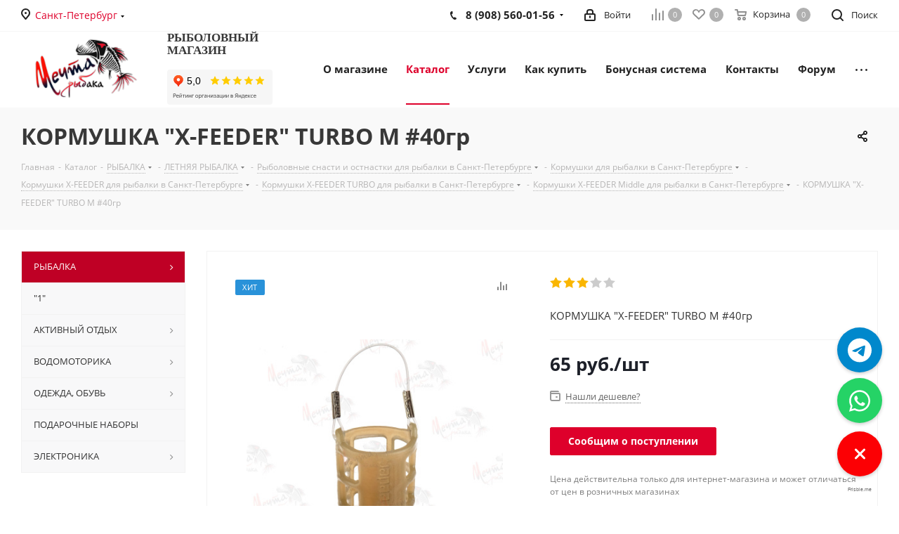

--- FILE ---
content_type: text/html; charset=UTF-8
request_url: https://spb.m-rybaka.ru/catalog/rybalka/letnyaya_rybalka/osnastka/kormushki/x_feeder/turbo/middle_2/26628/
body_size: 54938
content:
<!DOCTYPE html>
<html xmlns="http://www.w3.org/1999/xhtml" xml:lang="ru" lang="ru" >
<head>
<meta name="yandex-verification" content="6e40b48e16bb258c" />
<script src="https://api-maps.yandex.ru/2.1.72/?lang=ru_RU&amp;apikey=c4b0bc95-9d70-42d0-b8c8-d36b41e41622" ></script>
<script >!function(){var t=document.createElement("script");t.async=!0,t.src="https://vk.com/js/api/openapi.js?160",t.onload=function(){VK.Retargeting.Init("VK-RTRG-359471-37qTQ"),VK.Retargeting.Hit()},document.head.appendChild(t)}();</script><noscript><img src="https://vk.com/rtrg?p=VK-RTRG-359471-37qTQ" style="position:fixed; left:-999px;" alt=""/></noscript>
		<title>Купить кормушка &quot;x-feeder&quot; turbo m #40гр в Санкт-Петербурге</title>
	<meta name="viewport" content="initial-scale=1.0, width=device-width" />
	<meta name="HandheldFriendly" content="true" />
	<meta name="yes" content="yes" />
	<meta name="apple-mobile-web-app-status-bar-style" content="black" />
	<meta name="SKYPE_TOOLBAR" content="SKYPE_TOOLBAR_PARSER_COMPATIBLE" />
	<meta http-equiv="Content-Type" content="text/html; charset=UTF-8" />
<meta name="keywords" content="интернет-магазин, заказать, купить" />
<meta name="description" content="В наличии кормушка &amp;quot;x-feeder&amp;quot; turbo m #40гр по доступной цене с доставкой в Санкт-Петербурге. Популярный интернет-магазин Мечта Рыбака " />
<link href="https://fonts.googleapis.com/css?family=Open+Sans:300italic,400italic,600italic,700italic,800italic,400,300,500,600,700,800&subset=latin,cyrillic-ext" type="text/css"  rel="stylesheet" />
<link href="/bitrix/js/ui/design-tokens/dist/ui.design-tokens.min.css?174791813522029" type="text/css"  rel="stylesheet" />
<link href="/bitrix/js/ui/fonts/opensans/ui.font.opensans.min.css?17479181352320" type="text/css"  rel="stylesheet" />
<link href="/bitrix/js/main/popup/dist/main.popup.bundle.min.css?174791813425089" type="text/css"  rel="stylesheet" />
<link href="/bitrix/cache/css/s1/aspro_next/page_5a19ec9a8e491a35c6e8e26eef07d5fb/page_5a19ec9a8e491a35c6e8e26eef07d5fb_v1.css?17667571631118" type="text/css"  rel="stylesheet" />
<link href="/bitrix/cache/css/s1/aspro_next/default_f04b824fa118ecbe645811f41faa976c/default_f04b824fa118ecbe645811f41faa976c_v1.css?1766757163641" type="text/css"  rel="stylesheet" />
<link href="/bitrix/cache/css/s1/aspro_next/template_6fd17297d12d78537aa6b29ac177fc6a/template_6fd17297d12d78537aa6b29ac177fc6a_v1.css?1766757163927158" type="text/css"  data-template-style="true" rel="stylesheet" />
<script >if(!window.BX)window.BX={};if(!window.BX.message)window.BX.message=function(mess){if(typeof mess==='object'){for(let i in mess) {BX.message[i]=mess[i];} return true;}};</script>
<script >(window.BX||top.BX).message({'JS_CORE_LOADING':'Загрузка...','JS_CORE_NO_DATA':'- Нет данных -','JS_CORE_WINDOW_CLOSE':'Закрыть','JS_CORE_WINDOW_EXPAND':'Развернуть','JS_CORE_WINDOW_NARROW':'Свернуть в окно','JS_CORE_WINDOW_SAVE':'Сохранить','JS_CORE_WINDOW_CANCEL':'Отменить','JS_CORE_WINDOW_CONTINUE':'Продолжить','JS_CORE_H':'ч','JS_CORE_M':'м','JS_CORE_S':'с','JSADM_AI_HIDE_EXTRA':'Скрыть лишние','JSADM_AI_ALL_NOTIF':'Показать все','JSADM_AUTH_REQ':'Требуется авторизация!','JS_CORE_WINDOW_AUTH':'Войти','JS_CORE_IMAGE_FULL':'Полный размер'});</script>

<script  src="/bitrix/js/main/core/core.min.js?1747918132220366"></script>

<script>BX.setJSList(['/bitrix/js/main/core/core_ajax.js','/bitrix/js/main/core/core_promise.js','/bitrix/js/main/polyfill/promise/js/promise.js','/bitrix/js/main/loadext/loadext.js','/bitrix/js/main/loadext/extension.js','/bitrix/js/main/polyfill/promise/js/promise.js','/bitrix/js/main/polyfill/find/js/find.js','/bitrix/js/main/polyfill/includes/js/includes.js','/bitrix/js/main/polyfill/matches/js/matches.js','/bitrix/js/ui/polyfill/closest/js/closest.js','/bitrix/js/main/polyfill/fill/main.polyfill.fill.js','/bitrix/js/main/polyfill/find/js/find.js','/bitrix/js/main/polyfill/matches/js/matches.js','/bitrix/js/main/polyfill/core/dist/polyfill.bundle.js','/bitrix/js/main/core/core.js','/bitrix/js/main/polyfill/intersectionobserver/js/intersectionobserver.js','/bitrix/js/main/lazyload/dist/lazyload.bundle.js','/bitrix/js/main/polyfill/core/dist/polyfill.bundle.js','/bitrix/js/main/parambag/dist/parambag.bundle.js']);
</script>
<script >(window.BX||top.BX).message({'pull_server_enabled':'N','pull_config_timestamp':'0','pull_guest_mode':'N','pull_guest_user_id':'0'});(window.BX||top.BX).message({'PULL_OLD_REVISION':'Для продолжения корректной работы с сайтом необходимо перезагрузить страницу.'});</script>
<script >(window.BX||top.BX).message({'LANGUAGE_ID':'ru','FORMAT_DATE':'DD.MM.YYYY','FORMAT_DATETIME':'DD.MM.YYYY HH:MI:SS','COOKIE_PREFIX':'BITRIX_SM','SERVER_TZ_OFFSET':'10800','UTF_MODE':'Y','SITE_ID':'s1','SITE_DIR':'/','USER_ID':'','SERVER_TIME':'1768982089','USER_TZ_OFFSET':'0','USER_TZ_AUTO':'Y','bitrix_sessid':'75cae585d5b170be6a0a3c9f5cb35667'});</script>


<script  src="/bitrix/js/pull/protobuf/protobuf.min.js?174791813476433"></script>
<script  src="/bitrix/js/pull/protobuf/model.min.js?174791813414190"></script>
<script  src="/bitrix/js/rest/client/rest.client.min.js?17479181349240"></script>
<script  src="/bitrix/js/pull/client/pull.client.min.js?174791813448309"></script>
<script  src="/bitrix/js/main/core/core_ls.min.js?17479181327365"></script>
<script  src="/bitrix/js/main/jquery/jquery-2.2.4.min.js?174791813485578"></script>
<script  src="/bitrix/js/main/ajax.min.js?174791813122194"></script>
<script  src="/bitrix/js/main/popup/dist/main.popup.bundle.min.js?174791813465492"></script>
<script  src="/bitrix/js/main/cphttprequest.js?17479181346104"></script>
<script  src="/bitrix/js/currency/currency-core/dist/currency-core.bundle.min.js?17479181303755"></script>
<script  src="/bitrix/js/currency/core_currency.min.js?1747918130833"></script>
<script >BX.setJSList(['/bitrix/templates/aspro_next/components/bitrix/catalog.element/main/script.js','/bitrix/templates/aspro_next/components/bitrix/sale.gift.product/main/script.js','/bitrix/templates/aspro_next/components/bitrix/sale.gift.main.products/main/script.js','/bitrix/templates/aspro_next/components/bitrix/catalog.bigdata.products/main_new/script.js','/bitrix/templates/aspro_next/js/jquery.history.js','/bitrix/templates/aspro_next/js/jquery.actual.min.js','/bitrix/templates/aspro_next/vendor/js/jquery.bxslider.js','/bitrix/templates/aspro_next/js/jqModal.js','/bitrix/templates/aspro_next/vendor/js/bootstrap.js','/bitrix/templates/aspro_next/vendor/js/jquery.appear.js','/bitrix/templates/aspro_next/js/browser.js','/bitrix/templates/aspro_next/js/jquery.fancybox.js','/bitrix/templates/aspro_next/js/jquery.flexslider.js','/bitrix/templates/aspro_next/js/jquery.validate.min.js','/bitrix/templates/aspro_next/js/jquery.inputmask.bundle.min.js','/bitrix/templates/aspro_next/js/jquery.easing.1.3.js','/bitrix/templates/aspro_next/js/equalize.min.js','/bitrix/templates/aspro_next/js/jquery.alphanumeric.js','/bitrix/templates/aspro_next/js/jquery.cookie.js','/bitrix/templates/aspro_next/js/jquery.plugin.min.js','/bitrix/templates/aspro_next/js/jquery.countdown.min.js','/bitrix/templates/aspro_next/js/jquery.countdown-ru.js','/bitrix/templates/aspro_next/js/jquery.ikSelect.js','/bitrix/templates/aspro_next/js/jquery.mobile.custom.touch.min.js','/bitrix/templates/aspro_next/js/jquery.dotdotdot.js','/bitrix/templates/aspro_next/js/rating_likes.js','/bitrix/templates/aspro_next/js/main.js','/bitrix/templates/aspro_next/components/bitrix/menu/left_front_catalog/script.js','/bitrix/components/bitrix/search.title/script.js','/bitrix/templates/aspro_next/components/bitrix/search.title/fixed/script.js','/bitrix/templates/aspro_next/js/custom.js','/bitrix/templates/aspro_next/js/jquery-ui.min.js','/bitrix/templates/aspro_next/components/aspro/regionality.list.next/popup_regions_small/script.js']);</script>
<script >BX.setCSSList(['/bitrix/templates/aspro_next/components/bitrix/catalog.element/main/style.css','/bitrix/templates/aspro_next/components/bitrix/sale.gift.main.products/main/style.css','/bitrix/templates/aspro_next/vendor/css/bootstrap.css','/bitrix/templates/aspro_next/css/jquery.fancybox.css','/bitrix/templates/aspro_next/css/styles.css','/bitrix/templates/aspro_next/css/animation/animation_ext.css','/bitrix/templates/aspro_next/ajax/ajax.css','/bitrix/templates/aspro_next/styles.css','/bitrix/templates/aspro_next/template_styles.css','/bitrix/templates/aspro_next/css/media.min.css','/bitrix/templates/aspro_next/vendor/fonts/font-awesome/css/font-awesome.min.css','/bitrix/templates/aspro_next/css/print.css','/bitrix/templates/aspro_next/themes/4/theme.css','/bitrix/templates/aspro_next/bg_color/light/bgcolors.css','/bitrix/templates/aspro_next/css/width-2.css','/bitrix/templates/aspro_next/css/font-1.css','/bitrix/templates/aspro_next/css/custom.css','/bitrix/templates/aspro_next/components/bitrix/iblock.vote/element_rating/style.css']);</script>
<script >
					(function () {
						"use strict";

						var counter = function ()
						{
							var cookie = (function (name) {
								var parts = ("; " + document.cookie).split("; " + name + "=");
								if (parts.length == 2) {
									try {return JSON.parse(decodeURIComponent(parts.pop().split(";").shift()));}
									catch (e) {}
								}
							})("BITRIX_CONVERSION_CONTEXT_s1");

							if (cookie && cookie.EXPIRE >= BX.message("SERVER_TIME"))
								return;

							var request = new XMLHttpRequest();
							request.open("POST", "/bitrix/tools/conversion/ajax_counter.php", true);
							request.setRequestHeader("Content-type", "application/x-www-form-urlencoded");
							request.send(
								"SITE_ID="+encodeURIComponent("s1")+
								"&sessid="+encodeURIComponent(BX.bitrix_sessid())+
								"&HTTP_REFERER="+encodeURIComponent(document.referrer)
							);
						};

						if (window.frameRequestStart === true)
							BX.addCustomEvent("onFrameDataReceived", counter);
						else
							BX.ready(counter);
					})();
				</script>
<script>BX.message({'PHONE':'Телефон','FAST_VIEW':'Быстрый просмотр','TABLES_SIZE_TITLE':'Подбор размера','SOCIAL':'Социальные сети','DESCRIPTION':'Описание магазина','ITEMS':'Товары','LOGO':'Логотип','REGISTER_INCLUDE_AREA':'Текст о регистрации','AUTH_INCLUDE_AREA':'Текст об авторизации','FRONT_IMG':'Изображение компании','EMPTY_CART':'пуста','CATALOG_VIEW_MORE':'... Показать все','CATALOG_VIEW_LESS':'... Свернуть','JS_REQUIRED':'Заполните это поле!','JS_FORMAT':'Неверный формат!','JS_FILE_EXT':'Недопустимое расширение файла!','JS_PASSWORD_COPY':'Пароли не совпадают!','JS_PASSWORD_LENGTH':'Минимум 6 символов!','JS_ERROR':'Неверно заполнено поле!','JS_FILE_SIZE':'Максимальный размер 5мб!','JS_FILE_BUTTON_NAME':'Выберите файл','JS_FILE_DEFAULT':'Файл не найден','JS_DATE':'Некорректная дата!','JS_DATETIME':'Некорректная дата/время!','JS_REQUIRED_LICENSES':'Согласитесь с условиями','LICENSE_PROP':'Согласие на обработку персональных данных','LOGIN_LEN':'Введите минимум {0} символа','FANCY_CLOSE':'Закрыть','FANCY_NEXT':'Следующий','FANCY_PREV':'Предыдущий','TOP_AUTH_REGISTER':'Регистрация','CALLBACK':'Заказать звонок','S_CALLBACK':'Заказать звонок','UNTIL_AKC':'До конца акции','TITLE_QUANTITY_BLOCK':'Остаток','TITLE_QUANTITY':'шт.','TOTAL_SUMM_ITEM':'Общая стоимость ','SUBSCRIBE_SUCCESS':'Вы успешно подписались','RECAPTCHA_TEXT':'Подтвердите, что вы не робот','JS_RECAPTCHA_ERROR':'Пройдите проверку','COUNTDOWN_SEC':'сек.','COUNTDOWN_MIN':'мин.','COUNTDOWN_HOUR':'час.','COUNTDOWN_DAY0':'дней','COUNTDOWN_DAY1':'день','COUNTDOWN_DAY2':'дня','COUNTDOWN_WEAK0':'Недель','COUNTDOWN_WEAK1':'Неделя','COUNTDOWN_WEAK2':'Недели','COUNTDOWN_MONTH0':'Месяцев','COUNTDOWN_MONTH1':'Месяц','COUNTDOWN_MONTH2':'Месяца','COUNTDOWN_YEAR0':'Лет','COUNTDOWN_YEAR1':'Год','COUNTDOWN_YEAR2':'Года','CATALOG_PARTIAL_BASKET_PROPERTIES_ERROR':'Заполнены не все свойства у добавляемого товара','CATALOG_EMPTY_BASKET_PROPERTIES_ERROR':'Выберите свойства товара, добавляемые в корзину в параметрах компонента','CATALOG_ELEMENT_NOT_FOUND':'Элемент не найден','ERROR_ADD2BASKET':'Ошибка добавления товара в корзину','CATALOG_SUCCESSFUL_ADD_TO_BASKET':'Успешное добавление товара в корзину','ERROR_BASKET_TITLE':'Ошибка корзины','ERROR_BASKET_PROP_TITLE':'Выберите свойства, добавляемые в корзину','ERROR_BASKET_BUTTON':'Выбрать','BASKET_TOP':'Корзина в шапке','ERROR_ADD_DELAY_ITEM':'Ошибка отложенной корзины','VIEWED_TITLE':'Ранее вы смотрели','VIEWED_BEFORE':'Ранее вы смотрели','BEST_TITLE':'Лучшие предложения','CT_BST_SEARCH_BUTTON':'Поиск','CT_BST_SEARCH2_BUTTON':'Найти','BASKET_PRINT_BUTTON':'Распечатать','BASKET_CLEAR_ALL_BUTTON':'Очистить','BASKET_QUICK_ORDER_BUTTON':'Быстрый заказ','BASKET_CONTINUE_BUTTON':'Продолжить покупки','BASKET_ORDER_BUTTON':'Оформить заказ','SHARE_BUTTON':'Поделиться','BASKET_CHANGE_TITLE':'Ваш заказ','BASKET_CHANGE_LINK':'Изменить','MORE_INFO_SKU':'Подробнее','FROM':'от','TITLE_BLOCK_VIEWED_NAME':'Ранее вы смотрели','T_BASKET':'Корзина','FILTER_EXPAND_VALUES':'Показать все','FILTER_HIDE_VALUES':'Свернуть','FULL_ORDER':'Полный заказ','CUSTOM_COLOR_CHOOSE':'Выбрать','CUSTOM_COLOR_CANCEL':'Отмена','S_MOBILE_MENU':'Меню','NEXT_T_MENU_BACK':'Назад','NEXT_T_MENU_CALLBACK':'Обратная связь','NEXT_T_MENU_CONTACTS_TITLE':'Будьте на связи','SEARCH_TITLE':'Поиск','SOCIAL_TITLE':'Оставайтесь на связи','HEADER_SCHEDULE':'Время работы','SEO_TEXT':'SEO описание','COMPANY_IMG':'Картинка компании','COMPANY_TEXT':'Описание компании','CONFIG_SAVE_SUCCESS':'Настройки сохранены','CONFIG_SAVE_FAIL':'Ошибка сохранения настроек','ITEM_ECONOMY':'Экономия','ITEM_ARTICLE':'Артикул: ','JS_FORMAT_ORDER':'имеет неверный формат','JS_BASKET_COUNT_TITLE':'В корзине товаров на SUMM','POPUP_VIDEO':'Видео','POPUP_GIFT_TEXT':'Нашли что-то особенное? Намекните другу о подарке!'})</script>
<link rel="shortcut icon" href="/favicon.ico?1747918183" type="image/x-icon" />
<link rel="apple-touch-icon" sizes="180x180" href="/include/apple-touch-icon.png" />
<script >var ajaxMessages = {wait:"Загрузка..."}</script>
<meta property="og:description" content="КОРМУШКА "X-FEEDER" TURBO M #40гр" />
<meta property="og:image" content="https://spb.m-rybaka.ru/upload/iblock/930/930554c8889f19b5c46a1b81f7367432.jpg" />
<link rel="image_src" href="https://spb.m-rybaka.ru/upload/iblock/930/930554c8889f19b5c46a1b81f7367432.jpg"  />
<meta property="og:title" content="Купить кормушка &quot;x-feeder&quot; turbo m #40гр в Санкт-Петербурге" />
<meta property="og:type" content="website" />
<meta property="og:url" content="https://spb.m-rybaka.ru/catalog/rybalka/letnyaya_rybalka/osnastka/kormushki/x_feeder/turbo/middle_2/26628/" />



<script   src="/bitrix/cache/js/s1/aspro_next/template_bb7c88c5981c9a799aebeb4f92da7899/template_bb7c88c5981c9a799aebeb4f92da7899_v1.js?1766757163421547"></script>
<script   src="/bitrix/cache/js/s1/aspro_next/page_a0dc2079e6393a7184cd816b1454e30e/page_a0dc2079e6393a7184cd816b1454e30e_v1.js?1766757163155838"></script>
<script   src="/bitrix/cache/js/s1/aspro_next/default_c8aec8ee2ae483578800d6cc37a58ff6/default_c8aec8ee2ae483578800d6cc37a58ff6_v1.js?176675716333512"></script>
<script >var _ba = _ba || []; _ba.push(["aid", "43fd9a72a63deded0dbe6f9e1c407efd"]); _ba.push(["host", "spb.m-rybaka.ru"]); _ba.push(["ad[ct][item]", "[base64]"]);_ba.push(["ad[ct][user_id]", function(){return BX.message("USER_ID") ? BX.message("USER_ID") : 0;}]);_ba.push(["ad[ct][recommendation]", function() {var rcmId = "";var cookieValue = BX.getCookie("BITRIX_SM_RCM_PRODUCT_LOG");var productId = 26628;var cItems = [];var cItem;if (cookieValue){cItems = cookieValue.split(".");}var i = cItems.length;while (i--){cItem = cItems[i].split("-");if (cItem[0] == productId){rcmId = cItem[1];break;}}return rcmId;}]);_ba.push(["ad[ct][v]", "2"]);(function() {var ba = document.createElement("script"); ba.type = "text/javascript"; ba.async = true;ba.src = (document.location.protocol == "https:" ? "https://" : "http://") + "bitrix.info/ba.js";var s = document.getElementsByTagName("script")[0];s.parentNode.insertBefore(ba, s);})();</script>
<script>new Image().src='https://m-rybaka.ru/bitrix/spread.php?s=QklUUklYX1NNX1NBTEVfVUlEAWIzNzc5MGM1NmZjY2RhNjYxODY2ZTQwZGJlZGM0NzQ5ATE4MDAwODYwODkBLwEBAQI%3D&k=37d026563ef57d4d38c9c568ec42a2f2';
</script>


			
</head>
<body data-site="s1" class="fill_bg_n" id="main">
	<div id="panel"></div>
	
	





				<!--'start_frame_cache_basketitems-component-block'-->												<div id="ajax_basket"></div>
					<!--'end_frame_cache_basketitems-component-block'-->				<script >
				BX.message({'MIN_ORDER_PRICE_TEXT':'<b>Минимальная сумма заказа #PRICE#<\/b><br/>Пожалуйста, добавьте еще товаров в корзину','LICENSES_TEXT':'Я согласен на <a href=\"/include/licenses_detail.php\" target=\"_blank\">обработку персональных данных<\/a>'});

		var arNextOptions = ({
			"SITE_DIR" : "/",
			"SITE_ID" : "s1",
			"SITE_ADDRESS" : "m-rybaka.ru",
			"FORM" : ({
				"ASK_FORM_ID" : "ASK",
				"SERVICES_FORM_ID" : "SERVICES",
				"FEEDBACK_FORM_ID" : "FEEDBACK",
				"CALLBACK_FORM_ID" : "CALLBACK",
				"RESUME_FORM_ID" : "RESUME",
				"TOORDER_FORM_ID" : "TOORDER"
			}),
			"PAGES" : ({
				"FRONT_PAGE" : "",
				"BASKET_PAGE" : "",
				"ORDER_PAGE" : "",
				"PERSONAL_PAGE" : "",
				"CATALOG_PAGE" : "1",
				"CATALOG_PAGE_URL" : "/catalog/",
				"BASKET_PAGE_URL" : "/basket/",
			}),
			"PRICES" : ({
				"MIN_PRICE" : "",
			}),
			"THEME" : ({
				'THEME_SWITCHER' : 'N',
				'BASE_COLOR' : '4',
				'BASE_COLOR_CUSTOM' : 'de002b',
				'TOP_MENU' : '',
				'TOP_MENU_FIXED' : 'Y',
				'COLORED_LOGO' : 'N',
				'SIDE_MENU' : 'LEFT',
				'SCROLLTOTOP_TYPE' : 'ROUND_COLOR',
				'SCROLLTOTOP_POSITION' : 'PADDING',
				'CAPTCHA_FORM_TYPE' : '',
				'PHONE_MASK' : '+7 (999) 999-99-99',
				'VALIDATE_PHONE_MASK' : '^[+][0-9] [(][0-9]{3}[)] [0-9]{3}[-][0-9]{2}[-][0-9]{2}$',
				'DATE_MASK' : 'd.m.y',
				'DATE_PLACEHOLDER' : 'дд.мм.гггг',
				'VALIDATE_DATE_MASK' : '^[0-9]{1,2}\.[0-9]{1,2}\.[0-9]{4}$',
				'DATETIME_MASK' : 'd.m.y h:s',
				'DATETIME_PLACEHOLDER' : 'дд.мм.гггг чч:мм',
				'VALIDATE_DATETIME_MASK' : '^[0-9]{1,2}\.[0-9]{1,2}\.[0-9]{4} [0-9]{1,2}\:[0-9]{1,2}$',
				'VALIDATE_FILE_EXT' : 'png|jpg|jpeg|gif|doc|docx|xls|xlsx|txt|pdf|odt|rtf',
				'BANNER_WIDTH' : '',
				'BIGBANNER_ANIMATIONTYPE' : 'SLIDE_HORIZONTAL',
				'BIGBANNER_SLIDESSHOWSPEED' : '5000',
				'BIGBANNER_ANIMATIONSPEED' : '600',
				'PARTNERSBANNER_SLIDESSHOWSPEED' : '5000',
				'PARTNERSBANNER_ANIMATIONSPEED' : '600',
				'ORDER_BASKET_VIEW' : 'NORMAL',
				'SHOW_BASKET_ONADDTOCART' : 'Y',
				'SHOW_BASKET_PRINT' : 'Y',
				"SHOW_ONECLICKBUY_ON_BASKET_PAGE" : 'N',
				'SHOW_LICENCE' : 'Y',
				'LICENCE_CHECKED' : 'N',
				'SHOW_TOTAL_SUMM' : 'N',
				'CHANGE_TITLE_ITEM' : 'N',
				'DISCOUNT_PRICE' : '',
				'STORES' : '',
				'STORES_SOURCE' : 'IBLOCK',
				'TYPE_SKU' : 'TYPE_2',
				'MENU_POSITION' : 'LINE',
				'MENU_TYPE_VIEW' : 'HOVER',
				'DETAIL_PICTURE_MODE' : 'POPUP',
				'PAGE_WIDTH' : '2',
				'PAGE_CONTACTS' : '1',
				'HEADER_TYPE' : '1',
				'HEADER_TOP_LINE' : '',
				'HEADER_FIXED' : '2',
				'HEADER_MOBILE' : '1',
				'HEADER_MOBILE_MENU' : '1',
				'HEADER_MOBILE_MENU_SHOW_TYPE' : '',
				'TYPE_SEARCH' : 'fixed',
				'PAGE_TITLE' : '3',
				'INDEX_TYPE' : 'index1',
				'FOOTER_TYPE' : '1',
				'PRINT_BUTTON' : 'N',
				'EXPRESSION_FOR_PRINT_PAGE' : 'Версия для печати',
				'EXPRESSION_FOR_FAST_VIEW' : 'Быстрый просмотр',
				'FILTER_VIEW' : 'VERTICAL',
				'YA_GOALS' : 'N',
				'YA_COUNTER_ID' : '',
				'USE_FORMS_GOALS' : 'COMMON',
				'USE_SALE_GOALS' : '',
				'USE_DEBUG_GOALS' : 'N',
				'INSTAGRAMM_INDEX' : 'N',

			}),
			"REGIONALITY":({
				'USE_REGIONALITY' : 'Y',
				'REGIONALITY_VIEW' : 'POPUP_REGIONS_SMALL',
			}),
			"COUNTERS":({
				"YANDEX_COUNTER" : 1,
				"GOOGLE_COUNTER" : 1,
				"YANDEX_ECOMERCE" : "N",
				"GOOGLE_ECOMERCE" : "N",
				"TYPE":{
					"ONE_CLICK":"Купить в 1 клик",
					"QUICK_ORDER":"Быстрый заказ",
				},
				"GOOGLE_EVENTS":{
					"ADD2BASKET": "addToCart",
					"REMOVE_BASKET": "removeFromCart",
					"CHECKOUT_ORDER": "checkout",
					"PURCHASE": "gtm.dom",
				}
			}),
			"JS_ITEM_CLICK":({
				"precision" : 6,
				"precisionFactor" : Math.pow(10,6)
			})
		});
		</script>
			
	<div class="wrapper1  catalog_page basket_normal basket_fill_DARK side_LEFT catalog_icons_N banner_auto with_fast_view mheader-v1 header-v1 regions_Y fill_N footer-v1 front-vindex1 title-v3 with_phones">
		
		<div class="header_wrap visible-lg visible-md title-v3">
			<header id="header">
				<div class="top-block top-block-v1">
	<div class="maxwidth-theme">		
		<div class="wrapp_block">
			<div class="row">
									<div class="top-block-item col-md-2">
						<div class="top-description">
							<!--'start_frame_cache_header-regionality-block'-->			<div class="region_wrapper">
			<div class="city_title">Ваш город</div>
			<div class="js_city_chooser colored" data-event="jqm" data-name="city_chooser_small" data-param-url="%2Fcatalog%2Frybalka%2Fletnyaya_rybalka%2Fosnastka%2Fkormushki%2Fx_feeder%2Fturbo%2Fmiddle_2%2F26628%2F" data-param-form_id="city_chooser">
				<span>Санкт-Петербург</span><span class="arrow"><i></i></span>
			</div>
					</div>
	<!--'end_frame_cache_header-regionality-block'-->						</div>
					</div>
								<div class="top-block-item pull-left visible-lg">
					
						<!--'start_frame_cache_address-block1'-->		
												<div class="address twosmallfont inline-block">
											</div>
							
				<!--'end_frame_cache_address-block1'-->		
					</div>
				<div class="top-block-item pull-right show-fixed top-ctrl">
					<button class="top-btn inline-search-show twosmallfont">
						<i class="svg inline  svg-inline-search" aria-hidden="true" ><svg xmlns="http://www.w3.org/2000/svg" width="17" height="17" viewBox="0 0 17 17">
  <defs>
    <style>
      .sscls-1 {
        fill: #222;
        fill-rule: evenodd;
      }
    </style>
  </defs>
  <path class="sscls-1" d="M7.5,0A7.5,7.5,0,1,1,0,7.5,7.5,7.5,0,0,1,7.5,0Zm0,2A5.5,5.5,0,1,1,2,7.5,5.5,5.5,0,0,1,7.5,2Z"/>
  <path class="sscls-1" d="M13.417,12.035l3.3,3.3a0.978,0.978,0,1,1-1.382,1.382l-3.3-3.3A0.978,0.978,0,0,1,13.417,12.035Z"/>
</svg>
</i>						<span class="dark-color">Поиск</span>
					</button>
				</div>
				<div class="top-block-item pull-right show-fixed top-ctrl">
					<div class="basket_wrap twosmallfont">
													<!--'start_frame_cache_header-basket-with-compare-block1'-->								<!--noindex-->
			<a class="basket-link compare    " href="/catalog/compare.php" title="Список сравниваемых элементов">
		<span class="js-basket-block"><i class="svg inline  svg-inline-compare " aria-hidden="true" ><svg xmlns="http://www.w3.org/2000/svg" width="17" height="17" viewBox="0 0 17 17">
  <defs>
    <style>
      .comcls-1 {
        fill: #222;
        fill-rule: evenodd;
      }
    </style>
  </defs>
  <path class="comcls-1" d="M16,3h0a1,1,0,0,1,1,1V17H15V4A1,1,0,0,1,16,3ZM11,6a1,1,0,0,1,1,1V17H10V7A1,1,0,0,1,11,6ZM6,0A1,1,0,0,1,7,1V17H5V1A1,1,0,0,1,6,0ZM1,8A1,1,0,0,1,2,9v8H0V9A1,1,0,0,1,1,8Z"/>
</svg>
</i><span class="title dark_link">Сравнение</span><span class="count">0</span></span>
	</a>
	<!--/noindex-->													<!-- noindex -->
											<a rel="nofollow" class="basket-link delay   " href="/basket/#delayed" title="Список отложенных товаров пуст">
							<span class="js-basket-block">
								<i class="svg inline  svg-inline-wish " aria-hidden="true" ><svg xmlns="http://www.w3.org/2000/svg" width="18" height="15.906" viewBox="0 0 18 15.906">
  <defs>
    <style>
      .whcls-1 {
        fill: #222;
        fill-rule: evenodd;
      }
    </style>
  </defs>
  <path class="whcls-1" d="M16.2,8.884L9.135,15.912h-0.3L1.263,8.468l0.01-.005a5.127,5.127,0,0,1-1.3-3.421A4.931,4.931,0,0,1,4.792.007,4.776,4.776,0,0,1,9.01,2.653,4.745,4.745,0,0,1,13.212,0,4.9,4.9,0,0,1,18,5,5.054,5.054,0,0,1,16.2,8.884Zm-1.277-1.6L9.1,13.208H8.855L2.744,7,2.762,6.98A2.989,2.989,0,1,1,7.383,3.2l0.008-.007L7.428,3.251a2.99,2.99,0,0,1,.216.36L9.036,5.934l1.274-2.239a2.992,2.992,0,0,1,.233-0.41h0A2.993,2.993,0,1,1,14.919,7.288Z"/>
</svg>
</i>								<span class="title dark_link">Отложенные</span>
								<span class="count">0</span>
							</span>
						</a>
																<a rel="nofollow" class="basket-link basket    " href="/basket/" title="Корзина пуста">
							<span class="js-basket-block">
								<i class="svg inline  svg-inline-basket " aria-hidden="true" ><svg xmlns="http://www.w3.org/2000/svg" width="17" height="16" viewBox="0 0 17 16">
  <defs>
    <style>
      .cls-1 {
        fill: #222;
        fill-rule: evenodd;
      }
    </style>
  </defs>
  <path data-name="Ellipse 2 copy" class="cls-1" d="M1500,66.344l-0.63.656h-10.62l-0.75-.781L1486.85,59H1485a1,1,0,1,1,0-2h2c0.26,0,.52.006,0.52,0.006a1.048,1.048,0,0,1,1.15.763L1489.16,60h11.34l0.5,0.5V62ZM1489.37,62l0.41,3h8.5l0.72-3h-9.63Zm1.13,6a2.5,2.5,0,1,1-2.5,2.5A2.5,2.5,0,0,1,1490.5,68Zm-0.5,3h1V70h-1v1Zm7.5-3a2.5,2.5,0,1,1-2.5,2.5A2.5,2.5,0,0,1,1497.5,68Zm-0.5,3h1V70h-1v1Z" transform="translate(-1484 -57)"/>
</svg>
</i>																<span class="title dark_link">Корзина</span>
																<span class="count">0</span>
							</span>
						</a>
										<!-- /noindex -->
							<!--'end_frame_cache_header-basket-with-compare-block1'-->								</div>
				</div>
				<div class="top-block-item pull-right show-fixed top-ctrl">
					<div class="personal_wrap">
						<div class="personal top login twosmallfont">
							
		<!--'start_frame_cache_header-auth-block1'-->			<!-- noindex --><a rel="nofollow" title="Мой кабинет" class="personal-link dark-color animate-load" data-event="jqm" data-param-type="auth" data-param-backurl="/catalog/rybalka/letnyaya_rybalka/osnastka/kormushki/x_feeder/turbo/middle_2/26628/" data-name="auth" href="/personal/"><i class="svg inline  svg-inline-cabinet" aria-hidden="true" title="Мой кабинет"><svg xmlns="http://www.w3.org/2000/svg" width="16" height="17" viewBox="0 0 16 17">
  <defs>
    <style>
      .loccls-1 {
        fill: #222;
        fill-rule: evenodd;
      }
    </style>
  </defs>
  <path class="loccls-1" d="M14,17H2a2,2,0,0,1-2-2V8A2,2,0,0,1,2,6H3V4A4,4,0,0,1,7,0H9a4,4,0,0,1,4,4V6h1a2,2,0,0,1,2,2v7A2,2,0,0,1,14,17ZM11,4A2,2,0,0,0,9,2H7A2,2,0,0,0,5,4V6h6V4Zm3,4H2v7H14V8ZM8,9a1,1,0,0,1,1,1v2a1,1,0,0,1-2,0V10A1,1,0,0,1,8,9Z"/>
</svg>
</i><span class="wrap"><span class="name">Войти</span></span></a><!-- /noindex -->		<!--'end_frame_cache_header-auth-block1'-->
							</div>
					</div>
				</div>
									<div class="top-block-item pull-right">
						<div class="phone-block">
															<div class="inline-block">
									
						<!--'start_frame_cache_header-allphones-block1'-->		
											<!-- noindex -->
			<div class="phone with_dropdown">
				<i class="svg svg-phone"></i>
				<a rel="nofollow" href="tel:89085600156">8 (908) 560-01-56</a>
									<div class="dropdown">
						<div class="wrap">
																							<div class="more_phone"><a rel="nofollow" href="tel:88002348098">8 (800) 234-80-98</a></div>
													</div>
					</div>
							</div>
			<!-- /noindex -->
					
				<!--'end_frame_cache_header-allphones-block1'-->		
									</div>
																				</div>
					</div>
							</div>
		</div>
	</div>
</div>
<div class="header-wrapper topmenu-LIGHT">
	<div class="wrapper_inner">
		<div class="logo_and_menu-row">
			<div class="logo-row row">
				<div class="logo-block col-md-2 col-sm-3">
					<div class="logo">
						<a href="/"><img src="/upload/CNext/581/5810102eee103fbddd20d1e33ea92e1c.png" alt="Мечта рыбака" title="Мечта рыбака" /></a>					</div>
				</div>
				<div class="col-md-2 hidden-sm hidden-xs">
					<div class="top-description">
						<b><span style="font-size: 13pt; font-family: &quot;Times New Roman&quot;, Times;">РЫБОЛОВНЫЙ МАГАЗИН<br>
</span></b><br>
 <!--<span style="font-size: 13pt; color: #ff0000; font-family: &quot;Times New Roman&quot;, Times;">Воплощайте свои рыболовные мечты вместе с нами!</span><br>-->

<iframe src="https://yandex.ru/sprav/widget/rating-badge/206593041881?type=rating" width="150" height="50" frameborder="0"></iframe>					</div>
				</div>
				<div class="col-md-8 menu-row">
					<div class="nav-main-collapse collapse in">
						<div class="menu-only">
							<nav class="mega-menu sliced">
									<div class="table-menu">
		<table>
			<tr>
									
										<td class="menu-item unvisible dropdown   ">
						<div class="wrap">
							<a class="dropdown-toggle" href="/company/">
								<div>
									О магазине									<div class="line-wrapper"><span class="line"></span></div>
								</div>
							</a>
															<span class="tail"></span>
								<ul class="dropdown-menu">
																																							<li class="  ">
																						<a href="/include/licenses_detail.php" title="Пользовательское соглашение"><span class="name">Пользовательское соглашение</span></a>
																					</li>
																	</ul>
													</div>
					</td>
									
										<td class="menu-item unvisible dropdown catalog wide_menu  active">
						<div class="wrap">
							<a class="dropdown-toggle" href="/catalog/">
								<div>
									Каталог									<div class="line-wrapper"><span class="line"></span></div>
								</div>
							</a>
															<span class="tail"></span>
								<ul class="dropdown-menu">
																																							<li class="dropdown-submenu active has_img">
																								<div class="menu_img"><img src="/upload/resize_cache/iblock/542/60_60_1/542ccba191c99cf557b3d79b5f5f6974.jpg" alt="РЫБАЛКА" title="РЫБАЛКА" /></div>
																																		<a href="/catalog/rybalka/" title="РЫБАЛКА"><span class="name">РЫБАЛКА</span><span class="arrow"><i></i></span></a>
																																			<ul class="dropdown-menu toggle_menu">
																																									<li class="menu-item  dropdown-submenu ">
															<a href="/catalog/rybalka/zimnyaya_rybalka/" title="ЗИМНЯЯ РЫБАЛКА"><span class="name">ЗИМНЯЯ РЫБАЛКА</span></a>
																															<ul class="dropdown-menu">
																																			<li class="menu-item ">
																			<a href="/catalog/rybalka/zimnyaya_rybalka/aksessuary_1/" title="АКСЕССУАРЫ"><span class="name">АКСЕССУАРЫ</span></a>
																		</li>
																																			<li class="menu-item ">
																			<a href="/catalog/rybalka/zimnyaya_rybalka/zherlitsy/" title="ЖЕРЛИЦЫ"><span class="name">ЖЕРЛИЦЫ</span></a>
																		</li>
																																			<li class="menu-item ">
																			<a href="/catalog/rybalka/zimnyaya_rybalka/katushki_zimnie/" title="КАТУШКИ ЗИМНИЕ"><span class="name">КАТУШКИ ЗИМНИЕ</span></a>
																		</li>
																																			<li class="menu-item ">
																			<a href="/catalog/rybalka/zimnyaya_rybalka/ledobury/" title="ЛЕДОБУРЫ"><span class="name">ЛЕДОБУРЫ</span></a>
																		</li>
																																			<li class="menu-item ">
																			<a href="/catalog/rybalka/zimnyaya_rybalka/lyzhi/" title="ЛЫЖИ"><span class="name">ЛЫЖИ</span></a>
																		</li>
																																			<li class="menu-item ">
																			<a href="/catalog/rybalka/zimnyaya_rybalka/mormyshki/" title="МОРМЫШКИ"><span class="name">МОРМЫШКИ</span></a>
																		</li>
																																			<li class="menu-item ">
																			<a href="/catalog/rybalka/zimnyaya_rybalka/palatki_zimnie/" title="ПАЛАТКИ ЗИМНИЕ"><span class="name">ПАЛАТКИ ЗИМНИЕ</span></a>
																		</li>
																																			<li class="menu-item ">
																			<a href="/catalog/rybalka/zimnyaya_rybalka/poplavok_zimniy_1/" title="ПОПЛАВОК ЗИМНИЙ"><span class="name">ПОПЛАВОК ЗИМНИЙ</span></a>
																		</li>
																																			<li class="menu-item ">
																			<a href="/catalog/rybalka/zimnyaya_rybalka/primanki/" title="ПРИМАНКИ"><span class="name">ПРИМАНКИ</span></a>
																		</li>
																																			<li class="menu-item ">
																			<a href="/catalog/rybalka/zimnyaya_rybalka/sani/" title="САНИ"><span class="name">САНИ</span></a>
																		</li>
																																			<li class="menu-item ">
																			<a href="/catalog/rybalka/zimnyaya_rybalka/storozhki_kivki/" title="СТОРОЖКИ, КИВКИ"><span class="name">СТОРОЖКИ, КИВКИ</span></a>
																		</li>
																																			<li class="menu-item ">
																			<a href="/catalog/rybalka/zimnyaya_rybalka/udochki_zimnie/" title="УДОЧКИ ЗИМНИЕ"><span class="name">УДОЧКИ ЗИМНИЕ</span></a>
																		</li>
																																			<li class="menu-item ">
																			<a href="/catalog/rybalka/zimnyaya_rybalka/yashchiki_zimnie/" title="ЯЩИКИ ЗИМНИЕ"><span class="name">ЯЩИКИ ЗИМНИЕ</span></a>
																		</li>
																																			<li class="menu-item ">
																			<a href="/catalog/rybalka/zimnyaya_rybalka/teploobmenniki_sibtermo/" title="ТЕПЛООБМЕННИКИ &quot;СИБТЕРМО&quot;"><span class="name">ТЕПЛООБМЕННИКИ &quot;СИБТЕРМО&quot;</span></a>
																		</li>
																																	</ul>
																
																													</li>
																																									<li class="menu-item  dropdown-submenu active">
															<a href="/catalog/rybalka/letnyaya_rybalka/" title="ЛЕТНЯЯ РЫБАЛКА"><span class="name">ЛЕТНЯЯ РЫБАЛКА</span></a>
																															<ul class="dropdown-menu">
																																			<li class="menu-item ">
																			<a href="/catalog/rybalka/letnyaya_rybalka/aksessuary_5/" title="АКСЕССУАРЫ"><span class="name">АКСЕССУАРЫ</span></a>
																		</li>
																																			<li class="menu-item ">
																			<a href="/catalog/rybalka/letnyaya_rybalka/katushki_1/" title="КАТУШКИ"><span class="name">КАТУШКИ</span></a>
																		</li>
																																			<li class="menu-item ">
																			<a href="/catalog/rybalka/letnyaya_rybalka/kryuchki/" title="КРЮЧКИ"><span class="name">КРЮЧКИ</span></a>
																		</li>
																																			<li class="menu-item ">
																			<a href="/catalog/rybalka/letnyaya_rybalka/leski_shnury/" title="ЛЕСКИ, ШНУРЫ"><span class="name">ЛЕСКИ, ШНУРЫ</span></a>
																		</li>
																																			<li class="menu-item active">
																			<a href="/catalog/rybalka/letnyaya_rybalka/osnastka/" title="ОСНАСТКА"><span class="name">ОСНАСТКА</span></a>
																		</li>
																																			<li class="menu-item ">
																			<a href="/catalog/rybalka/letnyaya_rybalka/poplavki/" title="ПОПЛАВКИ"><span class="name">ПОПЛАВКИ</span></a>
																		</li>
																																			<li class="menu-item ">
																			<a href="/catalog/rybalka/letnyaya_rybalka/prikormki_nasadki/" title="ПРИКОРМКИ, НАСАДКИ"><span class="name">ПРИКОРМКИ, НАСАДКИ</span></a>
																		</li>
																																			<li class="menu-item ">
																			<a href="/catalog/rybalka/letnyaya_rybalka/primanki_1/" title="ПРИМАНКИ"><span class="name">ПРИМАНКИ</span></a>
																		</li>
																																			<li class="menu-item ">
																			<a href="/catalog/rybalka/letnyaya_rybalka/sumki_korbki_chekhly/" title="СУМКИ, КОРБКИ, ЧЕХЛЫ"><span class="name">СУМКИ, КОРБКИ, ЧЕХЛЫ</span></a>
																		</li>
																																			<li class="menu-item ">
																			<a href="/catalog/rybalka/letnyaya_rybalka/udilishcha/" title="УДИЛИЩА"><span class="name">УДИЛИЩА</span></a>
																		</li>
																																			<li class="menu-item ">
																			<a href="/catalog/rybalka/letnyaya_rybalka/furnitura/" title="ФУРНИТУРА"><span class="name">ФУРНИТУРА</span></a>
																		</li>
																																			<li class="menu-item ">
																			<a href="/catalog/rybalka/letnyaya_rybalka/kresla_platformy_obves/" title="КРЕСЛА, ПЛАТФОРМЫ, ОБВЕС"><span class="name">КРЕСЛА, ПЛАТФОРМЫ, ОБВЕС</span></a>
																		</li>
																																	</ul>
																
																													</li>
																																						</ul>
																					</li>
																																							<li class="  ">
																						<a href="/catalog/1/" title="&quot;1&quot;"><span class="name">&quot;1&quot;</span></a>
																					</li>
																																							<li class="dropdown-submenu  has_img">
																								<div class="menu_img"><img src="/upload/resize_cache/iblock/922/60_60_1/922ffc705dcc2af32d2eccd0d62501a5.jpg" alt="АКТИВНЫЙ ОТДЫХ" title="АКТИВНЫЙ ОТДЫХ" /></div>
																																		<a href="/catalog/aktivnyy_otdykh/" title="АКТИВНЫЙ ОТДЫХ"><span class="name">АКТИВНЫЙ ОТДЫХ</span><span class="arrow"><i></i></span></a>
																																			<ul class="dropdown-menu toggle_menu">
																																									<li class="menu-item   ">
															<a href="/catalog/aktivnyy_otdykh/binokli/" title="БИНОКЛИ"><span class="name">БИНОКЛИ</span></a>
																													</li>
																																									<li class="menu-item  dropdown-submenu ">
															<a href="/catalog/aktivnyy_otdykh/gorelki_plitki_gaz/" title="ГОРЕЛКИ, ПЛИТКИ, ГАЗ"><span class="name">ГОРЕЛКИ, ПЛИТКИ, ГАЗ</span></a>
																															<ul class="dropdown-menu">
																																			<li class="menu-item ">
																			<a href="/catalog/aktivnyy_otdykh/gorelki_plitki_gaz/gaz/" title="ГАЗ"><span class="name">ГАЗ</span></a>
																		</li>
																																			<li class="menu-item ">
																			<a href="/catalog/aktivnyy_otdykh/gorelki_plitki_gaz/gorelki/" title="ГОРЕЛКИ"><span class="name">ГОРЕЛКИ</span></a>
																		</li>
																																			<li class="menu-item ">
																			<a href="/catalog/aktivnyy_otdykh/gorelki_plitki_gaz/plitki/" title="ПЛИТКИ"><span class="name">ПЛИТКИ</span></a>
																		</li>
																																	</ul>
																
																													</li>
																																									<li class="menu-item   ">
															<a href="/catalog/aktivnyy_otdykh/stoly/" title="СТОЛЫ"><span class="name">СТОЛЫ</span></a>
																													</li>
																																									<li class="menu-item   ">
															<a href="/catalog/aktivnyy_otdykh/sledopyt/" title="СЛЕДОПЫТ"><span class="name">СЛЕДОПЫТ</span></a>
																													</li>
																																									<li class="menu-item   ">
															<a href="/catalog/aktivnyy_otdykh/kompasy/" title="КОМПАСЫ"><span class="name">КОМПАСЫ</span></a>
																													</li>
																																									<li class="menu-item  dropdown-submenu ">
															<a href="/catalog/aktivnyy_otdykh/koptilni_mangaly/" title="КОПТИЛЬНИ, МАНГАЛЫ"><span class="name">КОПТИЛЬНИ, МАНГАЛЫ</span></a>
																															<ul class="dropdown-menu">
																																			<li class="menu-item ">
																			<a href="/catalog/aktivnyy_otdykh/koptilni_mangaly/koptilki/" title="КОПТИЛКИ"><span class="name">КОПТИЛКИ</span></a>
																		</li>
																																			<li class="menu-item ">
																			<a href="/catalog/aktivnyy_otdykh/koptilni_mangaly/mangaly/" title="МАНГАЛЫ"><span class="name">МАНГАЛЫ</span></a>
																		</li>
																																			<li class="menu-item ">
																			<a href="/catalog/aktivnyy_otdykh/koptilni_mangaly/prochee/" title="ПРОЧЕЕ"><span class="name">ПРОЧЕЕ</span></a>
																		</li>
																																	</ul>
																
																													</li>
																																									<li class="menu-item  dropdown-submenu ">
															<a href="/catalog/aktivnyy_otdykh/nozhi/" title="НОЖИ"><span class="name">НОЖИ</span></a>
																															<ul class="dropdown-menu">
																																			<li class="menu-item ">
																			<a href="/catalog/aktivnyy_otdykh/nozhi/ganzo/" title="GANZO"><span class="name">GANZO</span></a>
																		</li>
																																	</ul>
																
																													</li>
																																									<li class="menu-item  dropdown-submenu ">
															<a href="/catalog/aktivnyy_otdykh/palatki_shatry_tenty/" title="ПАЛАТКИ, ШАТРЫ, ТЕНТЫ"><span class="name">ПАЛАТКИ, ШАТРЫ, ТЕНТЫ</span></a>
																															<ul class="dropdown-menu">
																																			<li class="menu-item ">
																			<a href="/catalog/aktivnyy_otdykh/palatki_shatry_tenty/sledopyt_4/" title="СЛЕДОПЫТ"><span class="name">СЛЕДОПЫТ</span></a>
																		</li>
																																			<li class="menu-item ">
																			<a href="/catalog/aktivnyy_otdykh/palatki_shatry_tenty/kumyang/" title="KUMYANG"><span class="name">KUMYANG</span></a>
																		</li>
																																			<li class="menu-item ">
																			<a href="/catalog/aktivnyy_otdykh/palatki_shatry_tenty/norfin_5/" title="NORFIN"><span class="name">NORFIN</span></a>
																		</li>
																																			<li class="menu-item ">
																			<a href="/catalog/aktivnyy_otdykh/palatki_shatry_tenty/forest/" title="FOREST"><span class="name">FOREST</span></a>
																		</li>
																																			<li class="menu-item ">
																			<a href="/catalog/aktivnyy_otdykh/palatki_shatry_tenty/helios_premier_nisus/" title="HELIOS, PREMIER, NISUS"><span class="name">HELIOS, PREMIER, NISUS</span></a>
																		</li>
																																	</ul>
																
																													</li>
																																									<li class="menu-item  dropdown-submenu ">
															<a href="/catalog/aktivnyy_otdykh/posuda/" title="ПОСУДА"><span class="name">ПОСУДА</span></a>
																															<ul class="dropdown-menu">
																																			<li class="menu-item ">
																			<a href="/catalog/aktivnyy_otdykh/posuda/kukmorskiy_zavod/" title="КУКМОРСКИЙ ЗАВОД"><span class="name">КУКМОРСКИЙ ЗАВОД</span></a>
																		</li>
																																			<li class="menu-item ">
																			<a href="/catalog/aktivnyy_otdykh/posuda/kalitva/" title="КАЛИТВА"><span class="name">КАЛИТВА</span></a>
																		</li>
																																			<li class="menu-item ">
																			<a href="/catalog/aktivnyy_otdykh/posuda/campsor/" title="CAMPSOR"><span class="name">CAMPSOR</span></a>
																		</li>
																																	</ul>
																
																													</li>
																																									<li class="menu-item   ">
															<a href="/catalog/aktivnyy_otdykh/pnevmatika/" title="ПНЕВМАТИКА"><span class="name">ПНЕВМАТИКА</span></a>
																													</li>
																																									<li class="menu-item collapsed  ">
															<a href="/catalog/aktivnyy_otdykh/siz/" title="СИЗ"><span class="name">СИЗ</span></a>
																													</li>
																																									<li class="menu-item collapsed dropdown-submenu ">
															<a href="/catalog/aktivnyy_otdykh/spalnye_meshki/" title="СПАЛЬНЫЕ МЕШКИ"><span class="name">СПАЛЬНЫЕ МЕШКИ</span></a>
																															<ul class="dropdown-menu">
																																			<li class="menu-item ">
																			<a href="/catalog/aktivnyy_otdykh/spalnye_meshki/balmax/" title="BalMax"><span class="name">BalMax</span></a>
																		</li>
																																			<li class="menu-item ">
																			<a href="/catalog/aktivnyy_otdykh/spalnye_meshki/sledopyt_2/" title="СЛЕДОПЫТ"><span class="name">СЛЕДОПЫТ</span></a>
																		</li>
																																			<li class="menu-item ">
																			<a href="/catalog/aktivnyy_otdykh/spalnye_meshki/berloga/" title="БЕРЛОГА"><span class="name">БЕРЛОГА</span></a>
																		</li>
																																	</ul>
																
																													</li>
																																									<li class="menu-item collapsed dropdown-submenu ">
															<a href="/catalog/aktivnyy_otdykh/sredstva_ot_nasekomykh/" title="СРЕДСТВА ОТ НАСЕКОМЫХ"><span class="name">СРЕДСТВА ОТ НАСЕКОМЫХ</span></a>
																															<ul class="dropdown-menu">
																																			<li class="menu-item ">
																			<a href="/catalog/aktivnyy_otdykh/sredstva_ot_nasekomykh/sledopyt_5/" title="СЛЕДОПЫТ"><span class="name">СЛЕДОПЫТ</span></a>
																		</li>
																																			<li class="menu-item ">
																			<a href="/catalog/aktivnyy_otdykh/sredstva_ot_nasekomykh/reftamid/" title="РЕФТАМИД"><span class="name">РЕФТАМИД</span></a>
																		</li>
																																	</ul>
																
																													</li>
																																									<li class="menu-item collapsed dropdown-submenu ">
															<a href="/catalog/aktivnyy_otdykh/termosy/" title="ТЕРМОСЫ"><span class="name">ТЕРМОСЫ</span></a>
																															<ul class="dropdown-menu">
																																			<li class="menu-item ">
																			<a href="/catalog/aktivnyy_otdykh/termosy/tramp_1/" title="TRAMP"><span class="name">TRAMP</span></a>
																		</li>
																																			<li class="menu-item ">
																			<a href="/catalog/aktivnyy_otdykh/termosy/sledopyt_3/" title="СЛЕДОПЫТ"><span class="name">СЛЕДОПЫТ</span></a>
																		</li>
																																			<li class="menu-item ">
																			<a href="/catalog/aktivnyy_otdykh/termosy/tonar_5/" title="ТОНАР"><span class="name">ТОНАР</span></a>
																		</li>
																																			<li class="menu-item ">
																			<a href="/catalog/aktivnyy_otdykh/termosy/biostal/" title="BIOSTAL"><span class="name">BIOSTAL</span></a>
																		</li>
																																			<li class="menu-item ">
																			<a href="/catalog/aktivnyy_otdykh/termosy/arktika/" title="АРКТИКА"><span class="name">АРКТИКА</span></a>
																		</li>
																																			<li class="menu-item ">
																			<a href="/catalog/aktivnyy_otdykh/termosy/finntrail_3/" title="FINNTRAIL"><span class="name">FINNTRAIL</span></a>
																		</li>
																																			<li class="menu-item ">
																			<a href="/catalog/aktivnyy_otdykh/termosy/finntrail_1/" title="FINNTRAIL"><span class="name">FINNTRAIL</span></a>
																		</li>
																																	</ul>
																
																													</li>
																																									<li class="menu-item collapsed  ">
															<a href="/catalog/aktivnyy_otdykh/turisticheskie_tovary/" title="ТУРИСТИЧЕСКИЕ ТОВАРЫ"><span class="name">ТУРИСТИЧЕСКИЕ ТОВАРЫ</span></a>
																													</li>
																																									<li class="menu-item collapsed dropdown-submenu ">
															<a href="/catalog/aktivnyy_otdykh/stulya_kresla/" title="СТУЛЬЯ, КРЕСЛА"><span class="name">СТУЛЬЯ, КРЕСЛА</span></a>
																															<ul class="dropdown-menu">
																																			<li class="menu-item ">
																			<a href="/catalog/aktivnyy_otdykh/stulya_kresla/npo_kedr_1/" title="НПО КЕДР"><span class="name">НПО КЕДР</span></a>
																		</li>
																																			<li class="menu-item ">
																			<a href="/catalog/aktivnyy_otdykh/stulya_kresla/norfin_6/" title="NORFIN"><span class="name">NORFIN</span></a>
																		</li>
																																			<li class="menu-item ">
																			<a href="/catalog/aktivnyy_otdykh/stulya_kresla/novyy_gorizont/" title="НОВЫЙ ГОРИЗОНТ"><span class="name">НОВЫЙ ГОРИЗОНТ</span></a>
																		</li>
																																	</ul>
																
																													</li>
																																									<li class="menu-item collapsed  ">
															<a href="/catalog/aktivnyy_otdykh/flyazhki_stakany_stopki/" title="ФЛЯЖКИ, СТАКАНЫ, СТОПКИ"><span class="name">ФЛЯЖКИ, СТАКАНЫ, СТОПКИ</span></a>
																													</li>
																																									<li class="menu-item collapsed  ">
															<a href="/catalog/aktivnyy_otdykh/fonari_lampy/" title="ФОНАРИ, ЛАМПЫ"><span class="name">ФОНАРИ, ЛАМПЫ</span></a>
																													</li>
																																								<li><span class="colored more_items with_dropdown">Ещё</span></li>
																									</ul>
																					</li>
																																							<li class="dropdown-submenu  has_img">
																								<div class="menu_img"><img src="/upload/resize_cache/iblock/35c/60_60_1/35cfb6722d56608f5950b24ffa61c3f5.jpg" alt="ВОДОМОТОРИКА" title="ВОДОМОТОРИКА" /></div>
																																		<a href="/catalog/vodomotorika/" title="ВОДОМОТОРИКА"><span class="name">ВОДОМОТОРИКА</span><span class="arrow"><i></i></span></a>
																																			<ul class="dropdown-menu toggle_menu">
																																									<li class="menu-item  dropdown-submenu ">
															<a href="/catalog/vodomotorika/akssesuary/" title="АКССЕСУАРЫ"><span class="name">АКССЕСУАРЫ</span></a>
																															<ul class="dropdown-menu">
																																			<li class="menu-item ">
																			<a href="/catalog/vodomotorika/akssesuary/kokpit/" title="КОКПИТ"><span class="name">КОКПИТ</span></a>
																		</li>
																																			<li class="menu-item ">
																			<a href="/catalog/vodomotorika/akssesuary/zhilety_spasatelnye/" title="ЖИЛЕТЫ СПАСАТЕЛЬНЫЕ"><span class="name">ЖИЛЕТЫ СПАСАТЕЛЬНЫЕ</span></a>
																		</li>
																																			<li class="menu-item ">
																			<a href="/catalog/vodomotorika/akssesuary/kolesa_trantsevye/" title="КОЛЕСА ТРАНЦЕВЫЕ"><span class="name">КОЛЕСА ТРАНЦЕВЫЕ</span></a>
																		</li>
																																			<li class="menu-item ">
																			<a href="/catalog/vodomotorika/akssesuary/nakladki_sumki/" title="НАКЛАДКИ, СУМКИ"><span class="name">НАКЛАДКИ, СУМКИ</span></a>
																		</li>
																																			<li class="menu-item ">
																			<a href="/catalog/vodomotorika/akssesuary/nasosy/" title="НАСОСЫ"><span class="name">НАСОСЫ</span></a>
																		</li>
																																			<li class="menu-item ">
																			<a href="/catalog/vodomotorika/akssesuary/shnury_verevki/" title="ШНУРЫ, ВЕРЕВКИ"><span class="name">ШНУРЫ, ВЕРЕВКИ</span></a>
																		</li>
																																			<li class="menu-item ">
																			<a href="/catalog/vodomotorika/akssesuary/yakorya/" title="ЯКОРЯ"><span class="name">ЯКОРЯ</span></a>
																		</li>
																																			<li class="menu-item ">
																			<a href="/catalog/vodomotorika/akssesuary/germomeshki/" title="ГЕРМОМЕШКИ"><span class="name">ГЕРМОМЕШКИ</span></a>
																		</li>
																																	</ul>
																
																													</li>
																																									<li class="menu-item  dropdown-submenu ">
															<a href="/catalog/vodomotorika/lodki/" title="ЛОДКИ"><span class="name">ЛОДКИ</span></a>
																															<ul class="dropdown-menu">
																																			<li class="menu-item ">
																			<a href="/catalog/vodomotorika/lodki/volga_ulyanovsk/" title="ВОЛГА"><span class="name">ВОЛГА</span></a>
																		</li>
																																			<li class="menu-item ">
																			<a href="/catalog/vodomotorika/lodki/gladiator/" title="GLADIATOR"><span class="name">GLADIATOR</span></a>
																		</li>
																																			<li class="menu-item ">
																			<a href="/catalog/vodomotorika/lodki/komplektuyushchie_k_lodkam/" title="Комплектующие к лодкам"><span class="name">Комплектующие к лодкам</span></a>
																		</li>
																																			<li class="menu-item ">
																			<a href="/catalog/vodomotorika/lodki/hunterboat/" title="HUNTERBOAT"><span class="name">HUNTERBOAT</span></a>
																		</li>
																																	</ul>
																
																													</li>
																																									<li class="menu-item  dropdown-submenu ">
															<a href="/catalog/vodomotorika/motory/" title="МОТОРЫ"><span class="name">МОТОРЫ</span></a>
																															<ul class="dropdown-menu">
																																			<li class="menu-item ">
																			<a href="/catalog/vodomotorika/motory/gladiator_1/" title="GLADIATOR"><span class="name">GLADIATOR</span></a>
																		</li>
																																			<li class="menu-item ">
																			<a href="/catalog/vodomotorika/motory/aksessuary_11/" title="АКСЕССУАРЫ"><span class="name">АКСЕССУАРЫ</span></a>
																		</li>
																																			<li class="menu-item ">
																			<a href="/catalog/vodomotorika/motory/masla_smazki/" title="МАСЛА, СМАЗКИ"><span class="name">МАСЛА, СМАЗКИ</span></a>
																		</li>
																																			<li class="menu-item ">
																			<a href="/catalog/vodomotorika/motory/svechi/" title="СВЕЧИ"><span class="name">СВЕЧИ</span></a>
																		</li>
																																	</ul>
																
																													</li>
																																						</ul>
																					</li>
																																							<li class="dropdown-submenu  has_img">
																								<div class="menu_img"><img src="/upload/resize_cache/iblock/69e/60_60_1/69e15bd5e8d7e2281b3b5a41ee236b94.jpg" alt="ОДЕЖДА, ОБУВЬ" title="ОДЕЖДА, ОБУВЬ" /></div>
																																		<a href="/catalog/odezhda_obuv/" title="ОДЕЖДА, ОБУВЬ"><span class="name">ОДЕЖДА, ОБУВЬ</span><span class="arrow"><i></i></span></a>
																																			<ul class="dropdown-menu toggle_menu">
																																									<li class="menu-item  dropdown-submenu ">
															<a href="/catalog/odezhda_obuv/aksessuary/" title="АКСЕССУАРЫ"><span class="name">АКСЕССУАРЫ</span></a>
																															<ul class="dropdown-menu">
																																			<li class="menu-item ">
																			<a href="/catalog/odezhda_obuv/aksessuary/ochki/" title="ОЧКИ"><span class="name">ОЧКИ</span></a>
																		</li>
																																			<li class="menu-item ">
																			<a href="/catalog/odezhda_obuv/aksessuary/ledostupy/" title="ЛЕДОСТУПЫ"><span class="name">ЛЕДОСТУПЫ</span></a>
																		</li>
																																			<li class="menu-item ">
																			<a href="/catalog/odezhda_obuv/aksessuary/verezhki_perchatki/" title="ВЕРЕЖКИ, ПЕРЧАТКИ"><span class="name">ВЕРЕЖКИ, ПЕРЧАТКИ</span></a>
																		</li>
																																			<li class="menu-item ">
																			<a href="/catalog/odezhda_obuv/aksessuary/golovnye_ubory/" title="ГОЛОВНЫЕ УБОРЫ"><span class="name">ГОЛОВНЫЕ УБОРЫ</span></a>
																		</li>
																																			<li class="menu-item ">
																			<a href="/catalog/odezhda_obuv/aksessuary/remni/" title="РЕМНИ"><span class="name">РЕМНИ</span></a>
																		</li>
																																	</ul>
																
																													</li>
																																									<li class="menu-item  dropdown-submenu ">
															<a href="/catalog/odezhda_obuv/obuv/" title="ОБУВЬ"><span class="name">ОБУВЬ</span></a>
																															<ul class="dropdown-menu">
																																			<li class="menu-item ">
																			<a href="/catalog/odezhda_obuv/obuv/darina/" title="ДАРИНА"><span class="name">ДАРИНА</span></a>
																		</li>
																																			<li class="menu-item ">
																			<a href="/catalog/odezhda_obuv/obuv/rapala/" title="RAPALA"><span class="name">RAPALA</span></a>
																		</li>
																																			<li class="menu-item ">
																			<a href="/catalog/odezhda_obuv/obuv/vezdekhod/" title="ВЕЗДЕХОД"><span class="name">ВЕЗДЕХОД</span></a>
																		</li>
																																			<li class="menu-item ">
																			<a href="/catalog/odezhda_obuv/obuv/spetsobuv/" title="СПЕЦОБУВЬ"><span class="name">СПЕЦОБУВЬ</span></a>
																		</li>
																																			<li class="menu-item ">
																			<a href="/catalog/odezhda_obuv/obuv/finntrail_5/" title="FINNTRAIL"><span class="name">FINNTRAIL</span></a>
																		</li>
																																			<li class="menu-item ">
																			<a href="/catalog/odezhda_obuv/obuv/torvi/" title="ТОРВИ"><span class="name">ТОРВИ</span></a>
																		</li>
																																			<li class="menu-item ">
																			<a href="/catalog/odezhda_obuv/obuv/elemental/" title="ЭЛЕМЕНТАЛЬ"><span class="name">ЭЛЕМЕНТАЛЬ</span></a>
																		</li>
																																			<li class="menu-item ">
																			<a href="/catalog/odezhda_obuv/obuv/nordman/" title="NORDMAN"><span class="name">NORDMAN</span></a>
																		</li>
																																			<li class="menu-item ">
																			<a href="/catalog/odezhda_obuv/obuv/eva_shoes/" title="EVA SHOES"><span class="name">EVA SHOES</span></a>
																		</li>
																																	</ul>
																
																													</li>
																																									<li class="menu-item  dropdown-submenu ">
															<a href="/catalog/odezhda_obuv/odezhda/" title="ОДЕЖДА"><span class="name">ОДЕЖДА</span></a>
																															<ul class="dropdown-menu">
																																			<li class="menu-item ">
																			<a href="/catalog/odezhda_obuv/odezhda/zhilet_rybolova/" title="ЖИЛЕТ РЫБОЛОВА"><span class="name">ЖИЛЕТ РЫБОЛОВА</span></a>
																		</li>
																																			<li class="menu-item ">
																			<a href="/catalog/odezhda_obuv/odezhda/verkhnyaya_odezhda/" title="ВЕРХНЯЯ ОДЕЖДА"><span class="name">ВЕРХНЯЯ ОДЕЖДА</span></a>
																		</li>
																																			<li class="menu-item ">
																			<a href="/catalog/odezhda_obuv/odezhda/noski/" title="НОСКИ"><span class="name">НОСКИ</span></a>
																		</li>
																																			<li class="menu-item ">
																			<a href="/catalog/odezhda_obuv/odezhda/termobele/" title="ТЕРМОБЕЛЬЕ"><span class="name">ТЕРМОБЕЛЬЕ</span></a>
																		</li>
																																			<li class="menu-item ">
																			<a href="/catalog/odezhda_obuv/odezhda/futbolki/" title="ФУТБОЛКИ"><span class="name">ФУТБОЛКИ</span></a>
																		</li>
																																			<li class="menu-item ">
																			<a href="/catalog/odezhda_obuv/odezhda/dzhersi/" title="ДЖЕРСИ"><span class="name">ДЖЕРСИ</span></a>
																		</li>
																																			<li class="menu-item ">
																			<a href="/catalog/odezhda_obuv/odezhda/nakolenniki/" title="НАКОЛЕННИКИ"><span class="name">НАКОЛЕННИКИ</span></a>
																		</li>
																																	</ul>
																
																													</li>
																																									<li class="menu-item  dropdown-submenu ">
															<a href="/catalog/odezhda_obuv/rasprodazha/" title="РАСПРОДАЖА"><span class="name">РАСПРОДАЖА</span></a>
																															<ul class="dropdown-menu">
																																			<li class="menu-item ">
																			<a href="/catalog/odezhda_obuv/rasprodazha/odezhda_1/" title="ОДЕЖДА"><span class="name">ОДЕЖДА</span></a>
																		</li>
																																			<li class="menu-item ">
																			<a href="/catalog/odezhda_obuv/rasprodazha/perchatki/" title="ПЕРЧАТКИ"><span class="name">ПЕРЧАТКИ</span></a>
																		</li>
																																			<li class="menu-item ">
																			<a href="/catalog/odezhda_obuv/rasprodazha/obuv_1/" title="ОБУВЬ"><span class="name">ОБУВЬ</span></a>
																		</li>
																																	</ul>
																
																													</li>
																																						</ul>
																					</li>
																																							<li class="  has_img">
																								<div class="menu_img"><img src="/upload/resize_cache/iblock/e68/60_60_1/e689585e97afe3811e8be3b372d64fbf.jpg" alt="ПОДАРОЧНЫЕ НАБОРЫ" title="ПОДАРОЧНЫЕ НАБОРЫ" /></div>
																																		<a href="/catalog/podarochnye_nabory/" title="ПОДАРОЧНЫЕ НАБОРЫ"><span class="name">ПОДАРОЧНЫЕ НАБОРЫ</span></a>
																					</li>
																																							<li class="dropdown-submenu  has_img">
																								<div class="menu_img"><img src="/upload/resize_cache/iblock/af6/60_60_1/af6d6a11fc68cb73481d3d91112ad27a.jpg" alt="ЭЛЕКТРОНИКА" title="ЭЛЕКТРОНИКА" /></div>
																																		<a href="/catalog/elektronika/" title="ЭЛЕКТРОНИКА"><span class="name">ЭЛЕКТРОНИКА</span><span class="arrow"><i></i></span></a>
																																			<ul class="dropdown-menu toggle_menu">
																																									<li class="menu-item   ">
															<a href="/catalog/elektronika/shurupoverty/" title="ШУРУПОВЕРТЫ"><span class="name">ШУРУПОВЕРТЫ</span></a>
																													</li>
																																									<li class="menu-item  dropdown-submenu ">
															<a href="/catalog/elektronika/batareyki_akkumulyatory_zaryadnye_ustroystva/" title="БАТАРЕЙКИ, АККУМУЛЯТОРЫ, ЗАРЯДНЫЕ УСТРОЙСТВА"><span class="name">БАТАРЕЙКИ, АККУМУЛЯТОРЫ, ЗАРЯДНЫЕ УСТРОЙСТВА</span></a>
																															<ul class="dropdown-menu">
																																			<li class="menu-item ">
																			<a href="/catalog/elektronika/batareyki_akkumulyatory_zaryadnye_ustroystva/zaryadnye_ustroystva/" title="ЗАРЯДНЫЕ УСТРОЙСТВА"><span class="name">ЗАРЯДНЫЕ УСТРОЙСТВА</span></a>
																		</li>
																																			<li class="menu-item ">
																			<a href="/catalog/elektronika/batareyki_akkumulyatory_zaryadnye_ustroystva/akkumulyatory/" title="АККУМУЛЯТОРЫ"><span class="name">АККУМУЛЯТОРЫ</span></a>
																		</li>
																																			<li class="menu-item ">
																			<a href="/catalog/elektronika/batareyki_akkumulyatory_zaryadnye_ustroystva/batareyki/" title="БАТАРЕЙКИ"><span class="name">БАТАРЕЙКИ</span></a>
																		</li>
																																	</ul>
																
																													</li>
																																									<li class="menu-item  dropdown-submenu ">
															<a href="/catalog/elektronika/videokamery/" title="ВИДЕОКАМЕРЫ"><span class="name">ВИДЕОКАМЕРЫ</span></a>
																															<ul class="dropdown-menu">
																																			<li class="menu-item ">
																			<a href="/catalog/elektronika/videokamery/sititek/" title="СИТИТЕК"><span class="name">СИТИТЕК</span></a>
																		</li>
																																			<li class="menu-item ">
																			<a href="/catalog/elektronika/videokamery/calypso/" title="CALYPSO"><span class="name">CALYPSO</span></a>
																		</li>
																																			<li class="menu-item ">
																			<a href="/catalog/elektronika/videokamery/murena/" title="МУРЕНА"><span class="name">МУРЕНА</span></a>
																		</li>
																																			<li class="menu-item ">
																			<a href="/catalog/elektronika/videokamery/aksessuary_9/" title="АКСЕССУАРЫ"><span class="name">АКСЕССУАРЫ</span></a>
																		</li>
																																	</ul>
																
																													</li>
																																									<li class="menu-item  dropdown-submenu ">
															<a href="/catalog/elektronika/navigatory/" title="НАВИГАТОРЫ"><span class="name">НАВИГАТОРЫ</span></a>
																															<ul class="dropdown-menu">
																																			<li class="menu-item ">
																			<a href="/catalog/elektronika/navigatory/garmin/" title="GARMIN"><span class="name">GARMIN</span></a>
																		</li>
																																	</ul>
																
																													</li>
																																									<li class="menu-item  dropdown-submenu ">
															<a href="/catalog/elektronika/ekholoty/" title="ЭХОЛОТЫ"><span class="name">ЭХОЛОТЫ</span></a>
																															<ul class="dropdown-menu">
																																			<li class="menu-item ">
																			<a href="/catalog/elektronika/ekholoty/aksessuary_7/" title="АКСЕССУАРЫ"><span class="name">АКСЕССУАРЫ</span></a>
																		</li>
																																			<li class="menu-item ">
																			<a href="/catalog/elektronika/ekholoty/praktik_1/" title="ПРАКТИК"><span class="name">ПРАКТИК</span></a>
																		</li>
																																			<li class="menu-item ">
																			<a href="/catalog/elektronika/ekholoty/calipso/" title="CALIPSO"><span class="name">CALIPSO</span></a>
																		</li>
																																	</ul>
																
																													</li>
																																						</ul>
																					</li>
																	</ul>
													</div>
					</td>
									
										<td class="menu-item unvisible    ">
						<div class="wrap">
							<a class="" href="/services/">
								<div>
									Услуги									<div class="line-wrapper"><span class="line"></span></div>
								</div>
							</a>
													</div>
					</td>
									
										<td class="menu-item unvisible dropdown   ">
						<div class="wrap">
							<a class="dropdown-toggle" href="/help/">
								<div>
									Как купить									<div class="line-wrapper"><span class="line"></span></div>
								</div>
							</a>
															<span class="tail"></span>
								<ul class="dropdown-menu">
																																							<li class="  ">
																						<a href="/help/payment/" title="Условия оплаты"><span class="name">Условия оплаты</span></a>
																					</li>
																																							<li class="  ">
																						<a href="/help/delivery/" title="Условия доставки"><span class="name">Условия доставки</span></a>
																					</li>
																																							<li class="  ">
																						<a href="/help/warranty/" title="Гарантия на товар"><span class="name">Гарантия на товар</span></a>
																					</li>
																	</ul>
													</div>
					</td>
									
										<td class="menu-item unvisible    ">
						<div class="wrap">
							<a class="" href="/bonusnaya-sistema/">
								<div>
									Бонусная система									<div class="line-wrapper"><span class="line"></span></div>
								</div>
							</a>
													</div>
					</td>
									
										<td class="menu-item unvisible    ">
						<div class="wrap">
							<a class="" href="/contacts/">
								<div>
									Контакты									<div class="line-wrapper"><span class="line"></span></div>
								</div>
							</a>
													</div>
					</td>
									
										<td class="menu-item unvisible    ">
						<div class="wrap">
							<a class="" href="/forum/">
								<div>
									Форум									<div class="line-wrapper"><span class="line"></span></div>
								</div>
							</a>
													</div>
					</td>
									
										<td class="menu-item unvisible    ">
						<div class="wrap">
							<a class="" href="http://add.m-rybaka.ru">
								<div>
									Барахолка									<div class="line-wrapper"><span class="line"></span></div>
								</div>
							</a>
													</div>
					</td>
				
				<td class="menu-item dropdown js-dropdown nosave unvisible">
					<div class="wrap">
						<a class="dropdown-toggle more-items" href="#">
							<span>Ещё</span>
						</a>
						<span class="tail"></span>
						<ul class="dropdown-menu"></ul>
					</div>
				</td>

			</tr>
		</table>
	</div>
							</nav>
						</div>
					</div>
				</div>
			</div>		</div>
	</div>
	<div class="line-row visible-xs"></div>
</div>			</header>
		</div>
		
					<div id="headerfixed">
				<div class="maxwidth-theme">
	<div class="logo-row v2 row margin0 menu-row">
		<div class="inner-table-block nopadding logo-block">
			<div class="logo">
				<a href="/"><img src="/upload/CNext/581/5810102eee103fbddd20d1e33ea92e1c.png" alt="Мечта рыбака" title="Мечта рыбака" /></a>			</div>
		</div>
		<div class="inner-table-block menu-block">
			<div class="navs table-menu js-nav">
				<nav class="mega-menu sliced">
						<div class="table-menu">
		<table>
			<tr>
									
										<td class="menu-item unvisible dropdown   ">
						<div class="wrap">
							<a class="dropdown-toggle" href="/company/">
								<div>
									О магазине									<div class="line-wrapper"><span class="line"></span></div>
								</div>
							</a>
															<span class="tail"></span>
								<ul class="dropdown-menu">
																																							<li class="  ">
																						<a href="/include/licenses_detail.php" title="Пользовательское соглашение"><span class="name">Пользовательское соглашение</span></a>
																					</li>
																	</ul>
													</div>
					</td>
									
										<td class="menu-item unvisible dropdown catalog wide_menu  active">
						<div class="wrap">
							<a class="dropdown-toggle" href="/catalog/">
								<div>
									Каталог									<div class="line-wrapper"><span class="line"></span></div>
								</div>
							</a>
															<span class="tail"></span>
								<ul class="dropdown-menu">
																																							<li class="dropdown-submenu active has_img">
																								<div class="menu_img"><img src="/upload/resize_cache/iblock/542/60_60_1/542ccba191c99cf557b3d79b5f5f6974.jpg" alt="РЫБАЛКА" title="РЫБАЛКА" /></div>
																																		<a href="/catalog/rybalka/" title="РЫБАЛКА"><span class="name">РЫБАЛКА</span><span class="arrow"><i></i></span></a>
																																			<ul class="dropdown-menu toggle_menu">
																																									<li class="menu-item  dropdown-submenu ">
															<a href="/catalog/rybalka/zimnyaya_rybalka/" title="ЗИМНЯЯ РЫБАЛКА"><span class="name">ЗИМНЯЯ РЫБАЛКА</span></a>
																															<ul class="dropdown-menu">
																																			<li class="menu-item ">
																			<a href="/catalog/rybalka/zimnyaya_rybalka/aksessuary_1/" title="АКСЕССУАРЫ"><span class="name">АКСЕССУАРЫ</span></a>
																		</li>
																																			<li class="menu-item ">
																			<a href="/catalog/rybalka/zimnyaya_rybalka/zherlitsy/" title="ЖЕРЛИЦЫ"><span class="name">ЖЕРЛИЦЫ</span></a>
																		</li>
																																			<li class="menu-item ">
																			<a href="/catalog/rybalka/zimnyaya_rybalka/katushki_zimnie/" title="КАТУШКИ ЗИМНИЕ"><span class="name">КАТУШКИ ЗИМНИЕ</span></a>
																		</li>
																																			<li class="menu-item ">
																			<a href="/catalog/rybalka/zimnyaya_rybalka/ledobury/" title="ЛЕДОБУРЫ"><span class="name">ЛЕДОБУРЫ</span></a>
																		</li>
																																			<li class="menu-item ">
																			<a href="/catalog/rybalka/zimnyaya_rybalka/lyzhi/" title="ЛЫЖИ"><span class="name">ЛЫЖИ</span></a>
																		</li>
																																			<li class="menu-item ">
																			<a href="/catalog/rybalka/zimnyaya_rybalka/mormyshki/" title="МОРМЫШКИ"><span class="name">МОРМЫШКИ</span></a>
																		</li>
																																			<li class="menu-item ">
																			<a href="/catalog/rybalka/zimnyaya_rybalka/palatki_zimnie/" title="ПАЛАТКИ ЗИМНИЕ"><span class="name">ПАЛАТКИ ЗИМНИЕ</span></a>
																		</li>
																																			<li class="menu-item ">
																			<a href="/catalog/rybalka/zimnyaya_rybalka/poplavok_zimniy_1/" title="ПОПЛАВОК ЗИМНИЙ"><span class="name">ПОПЛАВОК ЗИМНИЙ</span></a>
																		</li>
																																			<li class="menu-item ">
																			<a href="/catalog/rybalka/zimnyaya_rybalka/primanki/" title="ПРИМАНКИ"><span class="name">ПРИМАНКИ</span></a>
																		</li>
																																			<li class="menu-item ">
																			<a href="/catalog/rybalka/zimnyaya_rybalka/sani/" title="САНИ"><span class="name">САНИ</span></a>
																		</li>
																																			<li class="menu-item ">
																			<a href="/catalog/rybalka/zimnyaya_rybalka/storozhki_kivki/" title="СТОРОЖКИ, КИВКИ"><span class="name">СТОРОЖКИ, КИВКИ</span></a>
																		</li>
																																			<li class="menu-item ">
																			<a href="/catalog/rybalka/zimnyaya_rybalka/udochki_zimnie/" title="УДОЧКИ ЗИМНИЕ"><span class="name">УДОЧКИ ЗИМНИЕ</span></a>
																		</li>
																																			<li class="menu-item ">
																			<a href="/catalog/rybalka/zimnyaya_rybalka/yashchiki_zimnie/" title="ЯЩИКИ ЗИМНИЕ"><span class="name">ЯЩИКИ ЗИМНИЕ</span></a>
																		</li>
																																			<li class="menu-item ">
																			<a href="/catalog/rybalka/zimnyaya_rybalka/teploobmenniki_sibtermo/" title="ТЕПЛООБМЕННИКИ &quot;СИБТЕРМО&quot;"><span class="name">ТЕПЛООБМЕННИКИ &quot;СИБТЕРМО&quot;</span></a>
																		</li>
																																	</ul>
																
																													</li>
																																									<li class="menu-item  dropdown-submenu active">
															<a href="/catalog/rybalka/letnyaya_rybalka/" title="ЛЕТНЯЯ РЫБАЛКА"><span class="name">ЛЕТНЯЯ РЫБАЛКА</span></a>
																															<ul class="dropdown-menu">
																																			<li class="menu-item ">
																			<a href="/catalog/rybalka/letnyaya_rybalka/aksessuary_5/" title="АКСЕССУАРЫ"><span class="name">АКСЕССУАРЫ</span></a>
																		</li>
																																			<li class="menu-item ">
																			<a href="/catalog/rybalka/letnyaya_rybalka/katushki_1/" title="КАТУШКИ"><span class="name">КАТУШКИ</span></a>
																		</li>
																																			<li class="menu-item ">
																			<a href="/catalog/rybalka/letnyaya_rybalka/kryuchki/" title="КРЮЧКИ"><span class="name">КРЮЧКИ</span></a>
																		</li>
																																			<li class="menu-item ">
																			<a href="/catalog/rybalka/letnyaya_rybalka/leski_shnury/" title="ЛЕСКИ, ШНУРЫ"><span class="name">ЛЕСКИ, ШНУРЫ</span></a>
																		</li>
																																			<li class="menu-item active">
																			<a href="/catalog/rybalka/letnyaya_rybalka/osnastka/" title="ОСНАСТКА"><span class="name">ОСНАСТКА</span></a>
																		</li>
																																			<li class="menu-item ">
																			<a href="/catalog/rybalka/letnyaya_rybalka/poplavki/" title="ПОПЛАВКИ"><span class="name">ПОПЛАВКИ</span></a>
																		</li>
																																			<li class="menu-item ">
																			<a href="/catalog/rybalka/letnyaya_rybalka/prikormki_nasadki/" title="ПРИКОРМКИ, НАСАДКИ"><span class="name">ПРИКОРМКИ, НАСАДКИ</span></a>
																		</li>
																																			<li class="menu-item ">
																			<a href="/catalog/rybalka/letnyaya_rybalka/primanki_1/" title="ПРИМАНКИ"><span class="name">ПРИМАНКИ</span></a>
																		</li>
																																			<li class="menu-item ">
																			<a href="/catalog/rybalka/letnyaya_rybalka/sumki_korbki_chekhly/" title="СУМКИ, КОРБКИ, ЧЕХЛЫ"><span class="name">СУМКИ, КОРБКИ, ЧЕХЛЫ</span></a>
																		</li>
																																			<li class="menu-item ">
																			<a href="/catalog/rybalka/letnyaya_rybalka/udilishcha/" title="УДИЛИЩА"><span class="name">УДИЛИЩА</span></a>
																		</li>
																																			<li class="menu-item ">
																			<a href="/catalog/rybalka/letnyaya_rybalka/furnitura/" title="ФУРНИТУРА"><span class="name">ФУРНИТУРА</span></a>
																		</li>
																																			<li class="menu-item ">
																			<a href="/catalog/rybalka/letnyaya_rybalka/kresla_platformy_obves/" title="КРЕСЛА, ПЛАТФОРМЫ, ОБВЕС"><span class="name">КРЕСЛА, ПЛАТФОРМЫ, ОБВЕС</span></a>
																		</li>
																																	</ul>
																
																													</li>
																																						</ul>
																					</li>
																																							<li class="  ">
																						<a href="/catalog/1/" title="&quot;1&quot;"><span class="name">&quot;1&quot;</span></a>
																					</li>
																																							<li class="dropdown-submenu  has_img">
																								<div class="menu_img"><img src="/upload/resize_cache/iblock/922/60_60_1/922ffc705dcc2af32d2eccd0d62501a5.jpg" alt="АКТИВНЫЙ ОТДЫХ" title="АКТИВНЫЙ ОТДЫХ" /></div>
																																		<a href="/catalog/aktivnyy_otdykh/" title="АКТИВНЫЙ ОТДЫХ"><span class="name">АКТИВНЫЙ ОТДЫХ</span><span class="arrow"><i></i></span></a>
																																			<ul class="dropdown-menu toggle_menu">
																																									<li class="menu-item   ">
															<a href="/catalog/aktivnyy_otdykh/binokli/" title="БИНОКЛИ"><span class="name">БИНОКЛИ</span></a>
																													</li>
																																									<li class="menu-item  dropdown-submenu ">
															<a href="/catalog/aktivnyy_otdykh/gorelki_plitki_gaz/" title="ГОРЕЛКИ, ПЛИТКИ, ГАЗ"><span class="name">ГОРЕЛКИ, ПЛИТКИ, ГАЗ</span></a>
																															<ul class="dropdown-menu">
																																			<li class="menu-item ">
																			<a href="/catalog/aktivnyy_otdykh/gorelki_plitki_gaz/gaz/" title="ГАЗ"><span class="name">ГАЗ</span></a>
																		</li>
																																			<li class="menu-item ">
																			<a href="/catalog/aktivnyy_otdykh/gorelki_plitki_gaz/gorelki/" title="ГОРЕЛКИ"><span class="name">ГОРЕЛКИ</span></a>
																		</li>
																																			<li class="menu-item ">
																			<a href="/catalog/aktivnyy_otdykh/gorelki_plitki_gaz/plitki/" title="ПЛИТКИ"><span class="name">ПЛИТКИ</span></a>
																		</li>
																																	</ul>
																
																													</li>
																																									<li class="menu-item   ">
															<a href="/catalog/aktivnyy_otdykh/stoly/" title="СТОЛЫ"><span class="name">СТОЛЫ</span></a>
																													</li>
																																									<li class="menu-item   ">
															<a href="/catalog/aktivnyy_otdykh/sledopyt/" title="СЛЕДОПЫТ"><span class="name">СЛЕДОПЫТ</span></a>
																													</li>
																																									<li class="menu-item   ">
															<a href="/catalog/aktivnyy_otdykh/kompasy/" title="КОМПАСЫ"><span class="name">КОМПАСЫ</span></a>
																													</li>
																																									<li class="menu-item  dropdown-submenu ">
															<a href="/catalog/aktivnyy_otdykh/koptilni_mangaly/" title="КОПТИЛЬНИ, МАНГАЛЫ"><span class="name">КОПТИЛЬНИ, МАНГАЛЫ</span></a>
																															<ul class="dropdown-menu">
																																			<li class="menu-item ">
																			<a href="/catalog/aktivnyy_otdykh/koptilni_mangaly/koptilki/" title="КОПТИЛКИ"><span class="name">КОПТИЛКИ</span></a>
																		</li>
																																			<li class="menu-item ">
																			<a href="/catalog/aktivnyy_otdykh/koptilni_mangaly/mangaly/" title="МАНГАЛЫ"><span class="name">МАНГАЛЫ</span></a>
																		</li>
																																			<li class="menu-item ">
																			<a href="/catalog/aktivnyy_otdykh/koptilni_mangaly/prochee/" title="ПРОЧЕЕ"><span class="name">ПРОЧЕЕ</span></a>
																		</li>
																																	</ul>
																
																													</li>
																																									<li class="menu-item  dropdown-submenu ">
															<a href="/catalog/aktivnyy_otdykh/nozhi/" title="НОЖИ"><span class="name">НОЖИ</span></a>
																															<ul class="dropdown-menu">
																																			<li class="menu-item ">
																			<a href="/catalog/aktivnyy_otdykh/nozhi/ganzo/" title="GANZO"><span class="name">GANZO</span></a>
																		</li>
																																	</ul>
																
																													</li>
																																									<li class="menu-item  dropdown-submenu ">
															<a href="/catalog/aktivnyy_otdykh/palatki_shatry_tenty/" title="ПАЛАТКИ, ШАТРЫ, ТЕНТЫ"><span class="name">ПАЛАТКИ, ШАТРЫ, ТЕНТЫ</span></a>
																															<ul class="dropdown-menu">
																																			<li class="menu-item ">
																			<a href="/catalog/aktivnyy_otdykh/palatki_shatry_tenty/sledopyt_4/" title="СЛЕДОПЫТ"><span class="name">СЛЕДОПЫТ</span></a>
																		</li>
																																			<li class="menu-item ">
																			<a href="/catalog/aktivnyy_otdykh/palatki_shatry_tenty/kumyang/" title="KUMYANG"><span class="name">KUMYANG</span></a>
																		</li>
																																			<li class="menu-item ">
																			<a href="/catalog/aktivnyy_otdykh/palatki_shatry_tenty/norfin_5/" title="NORFIN"><span class="name">NORFIN</span></a>
																		</li>
																																			<li class="menu-item ">
																			<a href="/catalog/aktivnyy_otdykh/palatki_shatry_tenty/forest/" title="FOREST"><span class="name">FOREST</span></a>
																		</li>
																																			<li class="menu-item ">
																			<a href="/catalog/aktivnyy_otdykh/palatki_shatry_tenty/helios_premier_nisus/" title="HELIOS, PREMIER, NISUS"><span class="name">HELIOS, PREMIER, NISUS</span></a>
																		</li>
																																	</ul>
																
																													</li>
																																									<li class="menu-item  dropdown-submenu ">
															<a href="/catalog/aktivnyy_otdykh/posuda/" title="ПОСУДА"><span class="name">ПОСУДА</span></a>
																															<ul class="dropdown-menu">
																																			<li class="menu-item ">
																			<a href="/catalog/aktivnyy_otdykh/posuda/kukmorskiy_zavod/" title="КУКМОРСКИЙ ЗАВОД"><span class="name">КУКМОРСКИЙ ЗАВОД</span></a>
																		</li>
																																			<li class="menu-item ">
																			<a href="/catalog/aktivnyy_otdykh/posuda/kalitva/" title="КАЛИТВА"><span class="name">КАЛИТВА</span></a>
																		</li>
																																			<li class="menu-item ">
																			<a href="/catalog/aktivnyy_otdykh/posuda/campsor/" title="CAMPSOR"><span class="name">CAMPSOR</span></a>
																		</li>
																																	</ul>
																
																													</li>
																																									<li class="menu-item   ">
															<a href="/catalog/aktivnyy_otdykh/pnevmatika/" title="ПНЕВМАТИКА"><span class="name">ПНЕВМАТИКА</span></a>
																													</li>
																																									<li class="menu-item collapsed  ">
															<a href="/catalog/aktivnyy_otdykh/siz/" title="СИЗ"><span class="name">СИЗ</span></a>
																													</li>
																																									<li class="menu-item collapsed dropdown-submenu ">
															<a href="/catalog/aktivnyy_otdykh/spalnye_meshki/" title="СПАЛЬНЫЕ МЕШКИ"><span class="name">СПАЛЬНЫЕ МЕШКИ</span></a>
																															<ul class="dropdown-menu">
																																			<li class="menu-item ">
																			<a href="/catalog/aktivnyy_otdykh/spalnye_meshki/balmax/" title="BalMax"><span class="name">BalMax</span></a>
																		</li>
																																			<li class="menu-item ">
																			<a href="/catalog/aktivnyy_otdykh/spalnye_meshki/sledopyt_2/" title="СЛЕДОПЫТ"><span class="name">СЛЕДОПЫТ</span></a>
																		</li>
																																			<li class="menu-item ">
																			<a href="/catalog/aktivnyy_otdykh/spalnye_meshki/berloga/" title="БЕРЛОГА"><span class="name">БЕРЛОГА</span></a>
																		</li>
																																	</ul>
																
																													</li>
																																									<li class="menu-item collapsed dropdown-submenu ">
															<a href="/catalog/aktivnyy_otdykh/sredstva_ot_nasekomykh/" title="СРЕДСТВА ОТ НАСЕКОМЫХ"><span class="name">СРЕДСТВА ОТ НАСЕКОМЫХ</span></a>
																															<ul class="dropdown-menu">
																																			<li class="menu-item ">
																			<a href="/catalog/aktivnyy_otdykh/sredstva_ot_nasekomykh/sledopyt_5/" title="СЛЕДОПЫТ"><span class="name">СЛЕДОПЫТ</span></a>
																		</li>
																																			<li class="menu-item ">
																			<a href="/catalog/aktivnyy_otdykh/sredstva_ot_nasekomykh/reftamid/" title="РЕФТАМИД"><span class="name">РЕФТАМИД</span></a>
																		</li>
																																	</ul>
																
																													</li>
																																									<li class="menu-item collapsed dropdown-submenu ">
															<a href="/catalog/aktivnyy_otdykh/termosy/" title="ТЕРМОСЫ"><span class="name">ТЕРМОСЫ</span></a>
																															<ul class="dropdown-menu">
																																			<li class="menu-item ">
																			<a href="/catalog/aktivnyy_otdykh/termosy/tramp_1/" title="TRAMP"><span class="name">TRAMP</span></a>
																		</li>
																																			<li class="menu-item ">
																			<a href="/catalog/aktivnyy_otdykh/termosy/sledopyt_3/" title="СЛЕДОПЫТ"><span class="name">СЛЕДОПЫТ</span></a>
																		</li>
																																			<li class="menu-item ">
																			<a href="/catalog/aktivnyy_otdykh/termosy/tonar_5/" title="ТОНАР"><span class="name">ТОНАР</span></a>
																		</li>
																																			<li class="menu-item ">
																			<a href="/catalog/aktivnyy_otdykh/termosy/biostal/" title="BIOSTAL"><span class="name">BIOSTAL</span></a>
																		</li>
																																			<li class="menu-item ">
																			<a href="/catalog/aktivnyy_otdykh/termosy/arktika/" title="АРКТИКА"><span class="name">АРКТИКА</span></a>
																		</li>
																																			<li class="menu-item ">
																			<a href="/catalog/aktivnyy_otdykh/termosy/finntrail_3/" title="FINNTRAIL"><span class="name">FINNTRAIL</span></a>
																		</li>
																																			<li class="menu-item ">
																			<a href="/catalog/aktivnyy_otdykh/termosy/finntrail_1/" title="FINNTRAIL"><span class="name">FINNTRAIL</span></a>
																		</li>
																																	</ul>
																
																													</li>
																																									<li class="menu-item collapsed  ">
															<a href="/catalog/aktivnyy_otdykh/turisticheskie_tovary/" title="ТУРИСТИЧЕСКИЕ ТОВАРЫ"><span class="name">ТУРИСТИЧЕСКИЕ ТОВАРЫ</span></a>
																													</li>
																																									<li class="menu-item collapsed dropdown-submenu ">
															<a href="/catalog/aktivnyy_otdykh/stulya_kresla/" title="СТУЛЬЯ, КРЕСЛА"><span class="name">СТУЛЬЯ, КРЕСЛА</span></a>
																															<ul class="dropdown-menu">
																																			<li class="menu-item ">
																			<a href="/catalog/aktivnyy_otdykh/stulya_kresla/npo_kedr_1/" title="НПО КЕДР"><span class="name">НПО КЕДР</span></a>
																		</li>
																																			<li class="menu-item ">
																			<a href="/catalog/aktivnyy_otdykh/stulya_kresla/norfin_6/" title="NORFIN"><span class="name">NORFIN</span></a>
																		</li>
																																			<li class="menu-item ">
																			<a href="/catalog/aktivnyy_otdykh/stulya_kresla/novyy_gorizont/" title="НОВЫЙ ГОРИЗОНТ"><span class="name">НОВЫЙ ГОРИЗОНТ</span></a>
																		</li>
																																	</ul>
																
																													</li>
																																									<li class="menu-item collapsed  ">
															<a href="/catalog/aktivnyy_otdykh/flyazhki_stakany_stopki/" title="ФЛЯЖКИ, СТАКАНЫ, СТОПКИ"><span class="name">ФЛЯЖКИ, СТАКАНЫ, СТОПКИ</span></a>
																													</li>
																																									<li class="menu-item collapsed  ">
															<a href="/catalog/aktivnyy_otdykh/fonari_lampy/" title="ФОНАРИ, ЛАМПЫ"><span class="name">ФОНАРИ, ЛАМПЫ</span></a>
																													</li>
																																								<li><span class="colored more_items with_dropdown">Ещё</span></li>
																									</ul>
																					</li>
																																							<li class="dropdown-submenu  has_img">
																								<div class="menu_img"><img src="/upload/resize_cache/iblock/35c/60_60_1/35cfb6722d56608f5950b24ffa61c3f5.jpg" alt="ВОДОМОТОРИКА" title="ВОДОМОТОРИКА" /></div>
																																		<a href="/catalog/vodomotorika/" title="ВОДОМОТОРИКА"><span class="name">ВОДОМОТОРИКА</span><span class="arrow"><i></i></span></a>
																																			<ul class="dropdown-menu toggle_menu">
																																									<li class="menu-item  dropdown-submenu ">
															<a href="/catalog/vodomotorika/akssesuary/" title="АКССЕСУАРЫ"><span class="name">АКССЕСУАРЫ</span></a>
																															<ul class="dropdown-menu">
																																			<li class="menu-item ">
																			<a href="/catalog/vodomotorika/akssesuary/kokpit/" title="КОКПИТ"><span class="name">КОКПИТ</span></a>
																		</li>
																																			<li class="menu-item ">
																			<a href="/catalog/vodomotorika/akssesuary/zhilety_spasatelnye/" title="ЖИЛЕТЫ СПАСАТЕЛЬНЫЕ"><span class="name">ЖИЛЕТЫ СПАСАТЕЛЬНЫЕ</span></a>
																		</li>
																																			<li class="menu-item ">
																			<a href="/catalog/vodomotorika/akssesuary/kolesa_trantsevye/" title="КОЛЕСА ТРАНЦЕВЫЕ"><span class="name">КОЛЕСА ТРАНЦЕВЫЕ</span></a>
																		</li>
																																			<li class="menu-item ">
																			<a href="/catalog/vodomotorika/akssesuary/nakladki_sumki/" title="НАКЛАДКИ, СУМКИ"><span class="name">НАКЛАДКИ, СУМКИ</span></a>
																		</li>
																																			<li class="menu-item ">
																			<a href="/catalog/vodomotorika/akssesuary/nasosy/" title="НАСОСЫ"><span class="name">НАСОСЫ</span></a>
																		</li>
																																			<li class="menu-item ">
																			<a href="/catalog/vodomotorika/akssesuary/shnury_verevki/" title="ШНУРЫ, ВЕРЕВКИ"><span class="name">ШНУРЫ, ВЕРЕВКИ</span></a>
																		</li>
																																			<li class="menu-item ">
																			<a href="/catalog/vodomotorika/akssesuary/yakorya/" title="ЯКОРЯ"><span class="name">ЯКОРЯ</span></a>
																		</li>
																																			<li class="menu-item ">
																			<a href="/catalog/vodomotorika/akssesuary/germomeshki/" title="ГЕРМОМЕШКИ"><span class="name">ГЕРМОМЕШКИ</span></a>
																		</li>
																																	</ul>
																
																													</li>
																																									<li class="menu-item  dropdown-submenu ">
															<a href="/catalog/vodomotorika/lodki/" title="ЛОДКИ"><span class="name">ЛОДКИ</span></a>
																															<ul class="dropdown-menu">
																																			<li class="menu-item ">
																			<a href="/catalog/vodomotorika/lodki/volga_ulyanovsk/" title="ВОЛГА"><span class="name">ВОЛГА</span></a>
																		</li>
																																			<li class="menu-item ">
																			<a href="/catalog/vodomotorika/lodki/gladiator/" title="GLADIATOR"><span class="name">GLADIATOR</span></a>
																		</li>
																																			<li class="menu-item ">
																			<a href="/catalog/vodomotorika/lodki/komplektuyushchie_k_lodkam/" title="Комплектующие к лодкам"><span class="name">Комплектующие к лодкам</span></a>
																		</li>
																																			<li class="menu-item ">
																			<a href="/catalog/vodomotorika/lodki/hunterboat/" title="HUNTERBOAT"><span class="name">HUNTERBOAT</span></a>
																		</li>
																																	</ul>
																
																													</li>
																																									<li class="menu-item  dropdown-submenu ">
															<a href="/catalog/vodomotorika/motory/" title="МОТОРЫ"><span class="name">МОТОРЫ</span></a>
																															<ul class="dropdown-menu">
																																			<li class="menu-item ">
																			<a href="/catalog/vodomotorika/motory/gladiator_1/" title="GLADIATOR"><span class="name">GLADIATOR</span></a>
																		</li>
																																			<li class="menu-item ">
																			<a href="/catalog/vodomotorika/motory/aksessuary_11/" title="АКСЕССУАРЫ"><span class="name">АКСЕССУАРЫ</span></a>
																		</li>
																																			<li class="menu-item ">
																			<a href="/catalog/vodomotorika/motory/masla_smazki/" title="МАСЛА, СМАЗКИ"><span class="name">МАСЛА, СМАЗКИ</span></a>
																		</li>
																																			<li class="menu-item ">
																			<a href="/catalog/vodomotorika/motory/svechi/" title="СВЕЧИ"><span class="name">СВЕЧИ</span></a>
																		</li>
																																	</ul>
																
																													</li>
																																						</ul>
																					</li>
																																							<li class="dropdown-submenu  has_img">
																								<div class="menu_img"><img src="/upload/resize_cache/iblock/69e/60_60_1/69e15bd5e8d7e2281b3b5a41ee236b94.jpg" alt="ОДЕЖДА, ОБУВЬ" title="ОДЕЖДА, ОБУВЬ" /></div>
																																		<a href="/catalog/odezhda_obuv/" title="ОДЕЖДА, ОБУВЬ"><span class="name">ОДЕЖДА, ОБУВЬ</span><span class="arrow"><i></i></span></a>
																																			<ul class="dropdown-menu toggle_menu">
																																									<li class="menu-item  dropdown-submenu ">
															<a href="/catalog/odezhda_obuv/aksessuary/" title="АКСЕССУАРЫ"><span class="name">АКСЕССУАРЫ</span></a>
																															<ul class="dropdown-menu">
																																			<li class="menu-item ">
																			<a href="/catalog/odezhda_obuv/aksessuary/ochki/" title="ОЧКИ"><span class="name">ОЧКИ</span></a>
																		</li>
																																			<li class="menu-item ">
																			<a href="/catalog/odezhda_obuv/aksessuary/ledostupy/" title="ЛЕДОСТУПЫ"><span class="name">ЛЕДОСТУПЫ</span></a>
																		</li>
																																			<li class="menu-item ">
																			<a href="/catalog/odezhda_obuv/aksessuary/verezhki_perchatki/" title="ВЕРЕЖКИ, ПЕРЧАТКИ"><span class="name">ВЕРЕЖКИ, ПЕРЧАТКИ</span></a>
																		</li>
																																			<li class="menu-item ">
																			<a href="/catalog/odezhda_obuv/aksessuary/golovnye_ubory/" title="ГОЛОВНЫЕ УБОРЫ"><span class="name">ГОЛОВНЫЕ УБОРЫ</span></a>
																		</li>
																																			<li class="menu-item ">
																			<a href="/catalog/odezhda_obuv/aksessuary/remni/" title="РЕМНИ"><span class="name">РЕМНИ</span></a>
																		</li>
																																	</ul>
																
																													</li>
																																									<li class="menu-item  dropdown-submenu ">
															<a href="/catalog/odezhda_obuv/obuv/" title="ОБУВЬ"><span class="name">ОБУВЬ</span></a>
																															<ul class="dropdown-menu">
																																			<li class="menu-item ">
																			<a href="/catalog/odezhda_obuv/obuv/darina/" title="ДАРИНА"><span class="name">ДАРИНА</span></a>
																		</li>
																																			<li class="menu-item ">
																			<a href="/catalog/odezhda_obuv/obuv/rapala/" title="RAPALA"><span class="name">RAPALA</span></a>
																		</li>
																																			<li class="menu-item ">
																			<a href="/catalog/odezhda_obuv/obuv/vezdekhod/" title="ВЕЗДЕХОД"><span class="name">ВЕЗДЕХОД</span></a>
																		</li>
																																			<li class="menu-item ">
																			<a href="/catalog/odezhda_obuv/obuv/spetsobuv/" title="СПЕЦОБУВЬ"><span class="name">СПЕЦОБУВЬ</span></a>
																		</li>
																																			<li class="menu-item ">
																			<a href="/catalog/odezhda_obuv/obuv/finntrail_5/" title="FINNTRAIL"><span class="name">FINNTRAIL</span></a>
																		</li>
																																			<li class="menu-item ">
																			<a href="/catalog/odezhda_obuv/obuv/torvi/" title="ТОРВИ"><span class="name">ТОРВИ</span></a>
																		</li>
																																			<li class="menu-item ">
																			<a href="/catalog/odezhda_obuv/obuv/elemental/" title="ЭЛЕМЕНТАЛЬ"><span class="name">ЭЛЕМЕНТАЛЬ</span></a>
																		</li>
																																			<li class="menu-item ">
																			<a href="/catalog/odezhda_obuv/obuv/nordman/" title="NORDMAN"><span class="name">NORDMAN</span></a>
																		</li>
																																			<li class="menu-item ">
																			<a href="/catalog/odezhda_obuv/obuv/eva_shoes/" title="EVA SHOES"><span class="name">EVA SHOES</span></a>
																		</li>
																																	</ul>
																
																													</li>
																																									<li class="menu-item  dropdown-submenu ">
															<a href="/catalog/odezhda_obuv/odezhda/" title="ОДЕЖДА"><span class="name">ОДЕЖДА</span></a>
																															<ul class="dropdown-menu">
																																			<li class="menu-item ">
																			<a href="/catalog/odezhda_obuv/odezhda/zhilet_rybolova/" title="ЖИЛЕТ РЫБОЛОВА"><span class="name">ЖИЛЕТ РЫБОЛОВА</span></a>
																		</li>
																																			<li class="menu-item ">
																			<a href="/catalog/odezhda_obuv/odezhda/verkhnyaya_odezhda/" title="ВЕРХНЯЯ ОДЕЖДА"><span class="name">ВЕРХНЯЯ ОДЕЖДА</span></a>
																		</li>
																																			<li class="menu-item ">
																			<a href="/catalog/odezhda_obuv/odezhda/noski/" title="НОСКИ"><span class="name">НОСКИ</span></a>
																		</li>
																																			<li class="menu-item ">
																			<a href="/catalog/odezhda_obuv/odezhda/termobele/" title="ТЕРМОБЕЛЬЕ"><span class="name">ТЕРМОБЕЛЬЕ</span></a>
																		</li>
																																			<li class="menu-item ">
																			<a href="/catalog/odezhda_obuv/odezhda/futbolki/" title="ФУТБОЛКИ"><span class="name">ФУТБОЛКИ</span></a>
																		</li>
																																			<li class="menu-item ">
																			<a href="/catalog/odezhda_obuv/odezhda/dzhersi/" title="ДЖЕРСИ"><span class="name">ДЖЕРСИ</span></a>
																		</li>
																																			<li class="menu-item ">
																			<a href="/catalog/odezhda_obuv/odezhda/nakolenniki/" title="НАКОЛЕННИКИ"><span class="name">НАКОЛЕННИКИ</span></a>
																		</li>
																																	</ul>
																
																													</li>
																																									<li class="menu-item  dropdown-submenu ">
															<a href="/catalog/odezhda_obuv/rasprodazha/" title="РАСПРОДАЖА"><span class="name">РАСПРОДАЖА</span></a>
																															<ul class="dropdown-menu">
																																			<li class="menu-item ">
																			<a href="/catalog/odezhda_obuv/rasprodazha/odezhda_1/" title="ОДЕЖДА"><span class="name">ОДЕЖДА</span></a>
																		</li>
																																			<li class="menu-item ">
																			<a href="/catalog/odezhda_obuv/rasprodazha/perchatki/" title="ПЕРЧАТКИ"><span class="name">ПЕРЧАТКИ</span></a>
																		</li>
																																			<li class="menu-item ">
																			<a href="/catalog/odezhda_obuv/rasprodazha/obuv_1/" title="ОБУВЬ"><span class="name">ОБУВЬ</span></a>
																		</li>
																																	</ul>
																
																													</li>
																																						</ul>
																					</li>
																																							<li class="  has_img">
																								<div class="menu_img"><img src="/upload/resize_cache/iblock/e68/60_60_1/e689585e97afe3811e8be3b372d64fbf.jpg" alt="ПОДАРОЧНЫЕ НАБОРЫ" title="ПОДАРОЧНЫЕ НАБОРЫ" /></div>
																																		<a href="/catalog/podarochnye_nabory/" title="ПОДАРОЧНЫЕ НАБОРЫ"><span class="name">ПОДАРОЧНЫЕ НАБОРЫ</span></a>
																					</li>
																																							<li class="dropdown-submenu  has_img">
																								<div class="menu_img"><img src="/upload/resize_cache/iblock/af6/60_60_1/af6d6a11fc68cb73481d3d91112ad27a.jpg" alt="ЭЛЕКТРОНИКА" title="ЭЛЕКТРОНИКА" /></div>
																																		<a href="/catalog/elektronika/" title="ЭЛЕКТРОНИКА"><span class="name">ЭЛЕКТРОНИКА</span><span class="arrow"><i></i></span></a>
																																			<ul class="dropdown-menu toggle_menu">
																																									<li class="menu-item   ">
															<a href="/catalog/elektronika/shurupoverty/" title="ШУРУПОВЕРТЫ"><span class="name">ШУРУПОВЕРТЫ</span></a>
																													</li>
																																									<li class="menu-item  dropdown-submenu ">
															<a href="/catalog/elektronika/batareyki_akkumulyatory_zaryadnye_ustroystva/" title="БАТАРЕЙКИ, АККУМУЛЯТОРЫ, ЗАРЯДНЫЕ УСТРОЙСТВА"><span class="name">БАТАРЕЙКИ, АККУМУЛЯТОРЫ, ЗАРЯДНЫЕ УСТРОЙСТВА</span></a>
																															<ul class="dropdown-menu">
																																			<li class="menu-item ">
																			<a href="/catalog/elektronika/batareyki_akkumulyatory_zaryadnye_ustroystva/zaryadnye_ustroystva/" title="ЗАРЯДНЫЕ УСТРОЙСТВА"><span class="name">ЗАРЯДНЫЕ УСТРОЙСТВА</span></a>
																		</li>
																																			<li class="menu-item ">
																			<a href="/catalog/elektronika/batareyki_akkumulyatory_zaryadnye_ustroystva/akkumulyatory/" title="АККУМУЛЯТОРЫ"><span class="name">АККУМУЛЯТОРЫ</span></a>
																		</li>
																																			<li class="menu-item ">
																			<a href="/catalog/elektronika/batareyki_akkumulyatory_zaryadnye_ustroystva/batareyki/" title="БАТАРЕЙКИ"><span class="name">БАТАРЕЙКИ</span></a>
																		</li>
																																	</ul>
																
																													</li>
																																									<li class="menu-item  dropdown-submenu ">
															<a href="/catalog/elektronika/videokamery/" title="ВИДЕОКАМЕРЫ"><span class="name">ВИДЕОКАМЕРЫ</span></a>
																															<ul class="dropdown-menu">
																																			<li class="menu-item ">
																			<a href="/catalog/elektronika/videokamery/sititek/" title="СИТИТЕК"><span class="name">СИТИТЕК</span></a>
																		</li>
																																			<li class="menu-item ">
																			<a href="/catalog/elektronika/videokamery/calypso/" title="CALYPSO"><span class="name">CALYPSO</span></a>
																		</li>
																																			<li class="menu-item ">
																			<a href="/catalog/elektronika/videokamery/murena/" title="МУРЕНА"><span class="name">МУРЕНА</span></a>
																		</li>
																																			<li class="menu-item ">
																			<a href="/catalog/elektronika/videokamery/aksessuary_9/" title="АКСЕССУАРЫ"><span class="name">АКСЕССУАРЫ</span></a>
																		</li>
																																	</ul>
																
																													</li>
																																									<li class="menu-item  dropdown-submenu ">
															<a href="/catalog/elektronika/navigatory/" title="НАВИГАТОРЫ"><span class="name">НАВИГАТОРЫ</span></a>
																															<ul class="dropdown-menu">
																																			<li class="menu-item ">
																			<a href="/catalog/elektronika/navigatory/garmin/" title="GARMIN"><span class="name">GARMIN</span></a>
																		</li>
																																	</ul>
																
																													</li>
																																									<li class="menu-item  dropdown-submenu ">
															<a href="/catalog/elektronika/ekholoty/" title="ЭХОЛОТЫ"><span class="name">ЭХОЛОТЫ</span></a>
																															<ul class="dropdown-menu">
																																			<li class="menu-item ">
																			<a href="/catalog/elektronika/ekholoty/aksessuary_7/" title="АКСЕССУАРЫ"><span class="name">АКСЕССУАРЫ</span></a>
																		</li>
																																			<li class="menu-item ">
																			<a href="/catalog/elektronika/ekholoty/praktik_1/" title="ПРАКТИК"><span class="name">ПРАКТИК</span></a>
																		</li>
																																			<li class="menu-item ">
																			<a href="/catalog/elektronika/ekholoty/calipso/" title="CALIPSO"><span class="name">CALIPSO</span></a>
																		</li>
																																	</ul>
																
																													</li>
																																						</ul>
																					</li>
																	</ul>
													</div>
					</td>
									
										<td class="menu-item unvisible    ">
						<div class="wrap">
							<a class="" href="/services/">
								<div>
									Услуги									<div class="line-wrapper"><span class="line"></span></div>
								</div>
							</a>
													</div>
					</td>
									
										<td class="menu-item unvisible dropdown   ">
						<div class="wrap">
							<a class="dropdown-toggle" href="/help/">
								<div>
									Как купить									<div class="line-wrapper"><span class="line"></span></div>
								</div>
							</a>
															<span class="tail"></span>
								<ul class="dropdown-menu">
																																							<li class="  ">
																						<a href="/help/payment/" title="Условия оплаты"><span class="name">Условия оплаты</span></a>
																					</li>
																																							<li class="  ">
																						<a href="/help/delivery/" title="Условия доставки"><span class="name">Условия доставки</span></a>
																					</li>
																																							<li class="  ">
																						<a href="/help/warranty/" title="Гарантия на товар"><span class="name">Гарантия на товар</span></a>
																					</li>
																	</ul>
													</div>
					</td>
									
										<td class="menu-item unvisible    ">
						<div class="wrap">
							<a class="" href="/bonusnaya-sistema/">
								<div>
									Бонусная система									<div class="line-wrapper"><span class="line"></span></div>
								</div>
							</a>
													</div>
					</td>
									
										<td class="menu-item unvisible    ">
						<div class="wrap">
							<a class="" href="/contacts/">
								<div>
									Контакты									<div class="line-wrapper"><span class="line"></span></div>
								</div>
							</a>
													</div>
					</td>
									
										<td class="menu-item unvisible    ">
						<div class="wrap">
							<a class="" href="/forum/">
								<div>
									Форум									<div class="line-wrapper"><span class="line"></span></div>
								</div>
							</a>
													</div>
					</td>
									
										<td class="menu-item unvisible    ">
						<div class="wrap">
							<a class="" href="http://add.m-rybaka.ru">
								<div>
									Барахолка									<div class="line-wrapper"><span class="line"></span></div>
								</div>
							</a>
													</div>
					</td>
				
				<td class="menu-item dropdown js-dropdown nosave unvisible">
					<div class="wrap">
						<a class="dropdown-toggle more-items" href="#">
							<span>Ещё</span>
						</a>
						<span class="tail"></span>
						<ul class="dropdown-menu"></ul>
					</div>
				</td>

			</tr>
		</table>
	</div>
				</nav>
			</div>
		</div>
		<div class="inner-table-block nopadding small-block">
			<div class="wrap_icon wrap_cabinet">
				
		<!--'start_frame_cache_header-auth-block2'-->			<!-- noindex --><a rel="nofollow" title="Мой кабинет" class="personal-link dark-color animate-load" data-event="jqm" data-param-type="auth" data-param-backurl="/catalog/rybalka/letnyaya_rybalka/osnastka/kormushki/x_feeder/turbo/middle_2/26628/" data-name="auth" href="/personal/"><i class="svg inline big svg-inline-cabinet" aria-hidden="true" title="Мой кабинет"><svg xmlns="http://www.w3.org/2000/svg" width="21" height="21" viewBox="0 0 21 21">
  <defs>
    <style>
      .loccls-1 {
        fill: #222;
        fill-rule: evenodd;
      }
    </style>
  </defs>
  <path data-name="Rounded Rectangle 110" class="loccls-1" d="M1433,132h-15a3,3,0,0,1-3-3v-7a3,3,0,0,1,3-3h1v-2a6,6,0,0,1,6-6h1a6,6,0,0,1,6,6v2h1a3,3,0,0,1,3,3v7A3,3,0,0,1,1433,132Zm-3-15a4,4,0,0,0-4-4h-1a4,4,0,0,0-4,4v2h9v-2Zm4,5a1,1,0,0,0-1-1h-15a1,1,0,0,0-1,1v7a1,1,0,0,0,1,1h15a1,1,0,0,0,1-1v-7Zm-8,3.9v1.6a0.5,0.5,0,1,1-1,0v-1.6A1.5,1.5,0,1,1,1426,125.9Z" transform="translate(-1415 -111)"/>
</svg>
</i></a><!-- /noindex -->		<!--'end_frame_cache_header-auth-block2'-->
				</div>
		</div>
									<!--'start_frame_cache_header-basket-with-compare-block2'-->								<!--noindex-->
			<a class="basket-link compare  inner-table-block nopadding big " href="/catalog/compare.php" title="Список сравниваемых элементов">
		<span class="js-basket-block"><i class="svg inline  svg-inline-compare big" aria-hidden="true" ><svg xmlns="http://www.w3.org/2000/svg" width="21" height="21" viewBox="0 0 21 21">
  <defs>
    <style>
      .comcls-1 {
        fill: #222;
        fill-rule: evenodd;
      }
    </style>
  </defs>
  <path class="comcls-1" d="M20,4h0a1,1,0,0,1,1,1V21H19V5A1,1,0,0,1,20,4ZM14,7h0a1,1,0,0,1,1,1V21H13V8A1,1,0,0,1,14,7ZM8,1A1,1,0,0,1,9,2V21H7V2A1,1,0,0,1,8,1ZM2,9H2a1,1,0,0,1,1,1V21H1V10A1,1,0,0,1,2,9ZM0,0H1V1H0V0ZM0,0H1V1H0V0Z"/>
</svg>
</i><span class="title dark_link">Сравнение</span><span class="count">0</span></span>
	</a>
	<!--/noindex-->													<!-- noindex -->
											<a rel="nofollow" class="basket-link delay inner-table-block nopadding big " href="/basket/#delayed" title="Список отложенных товаров пуст">
							<span class="js-basket-block">
								<i class="svg inline  svg-inline-wish big" aria-hidden="true" ><svg xmlns="http://www.w3.org/2000/svg" width="22.969" height="21" viewBox="0 0 22.969 21">
  <defs>
    <style>
      .whcls-1 {
        fill: #222;
        fill-rule: evenodd;
      }
    </style>
  </defs>
  <path class="whcls-1" d="M21.028,10.68L11.721,20H11.339L2.081,10.79A6.19,6.19,0,0,1,6.178,0a6.118,6.118,0,0,1,5.383,3.259A6.081,6.081,0,0,1,23.032,6.147,6.142,6.142,0,0,1,21.028,10.68ZM19.861,9.172h0l-8.176,8.163H11.369L3.278,9.29l0.01-.009A4.276,4.276,0,0,1,6.277,1.986,4.2,4.2,0,0,1,9.632,3.676l0.012-.01,0.064,0.1c0.077,0.107.142,0.22,0.208,0.334l1.692,2.716,1.479-2.462a4.23,4.23,0,0,1,.39-0.65l0.036-.06L13.52,3.653a4.173,4.173,0,0,1,3.326-1.672A4.243,4.243,0,0,1,19.861,9.172ZM22,20h1v1H22V20Zm0,0h1v1H22V20Z" transform="translate(-0.031)"/>
</svg>
</i>								<span class="title dark_link">Отложенные</span>
								<span class="count">0</span>
							</span>
						</a>
																<a rel="nofollow" class="basket-link basket  inner-table-block nopadding big " href="/basket/" title="Корзина пуста">
							<span class="js-basket-block">
								<i class="svg inline  svg-inline-basket big" aria-hidden="true" ><svg xmlns="http://www.w3.org/2000/svg" width="22" height="21" viewBox="0 0 22 21">
  <defs>
    <style>
      .cls-1 {
        fill: #222;
        fill-rule: evenodd;
      }
    </style>
  </defs>
  <path data-name="Ellipse 2 copy 6" class="cls-1" d="M1507,122l-0.99,1.009L1492,123l-1-1-1-9h-3a0.88,0.88,0,0,1-1-1,1.059,1.059,0,0,1,1.22-1h2.45c0.31,0,.63.006,0.63,0.006a1.272,1.272,0,0,1,1.4.917l0.41,3.077H1507l1,1v1ZM1492.24,117l0.43,3.995h12.69l0.82-4Zm2.27,7.989a3.5,3.5,0,1,1-3.5,3.5A3.495,3.495,0,0,1,1494.51,124.993Zm8.99,0a3.5,3.5,0,1,1-3.49,3.5A3.5,3.5,0,0,1,1503.5,124.993Zm-9,2.006a1.5,1.5,0,1,1-1.5,1.5A1.5,1.5,0,0,1,1494.5,127Zm9,0a1.5,1.5,0,1,1-1.5,1.5A1.5,1.5,0,0,1,1503.5,127Z" transform="translate(-1486 -111)"/>
</svg>
</i>																<span class="title dark_link">Корзина</span>
																<span class="count">0</span>
							</span>
						</a>
										<!-- /noindex -->
							<!--'end_frame_cache_header-basket-with-compare-block2'-->					<div class="inner-table-block small-block nopadding inline-search-show" data-type_search="fixed">
			<div class="search-block top-btn"><i class="svg svg-search lg"></i></div>
		</div>
	</div>
</div>			</div>
		
		<div id="mobileheader" class="visible-xs visible-sm">
			<div class="mobileheader-v1">
	<div class="burger pull-left">
		<i class="svg inline  svg-inline-burger dark" aria-hidden="true" ><svg xmlns="http://www.w3.org/2000/svg" width="18" height="16" viewBox="0 0 18 16">
  <defs>
    <style>
      .cls-1 {
        fill: #fff;
        fill-rule: evenodd;
      }
    </style>
  </defs>
  <path data-name="Rounded Rectangle 81 copy 2" class="cls-1" d="M330,114h16a1,1,0,0,1,1,1h0a1,1,0,0,1-1,1H330a1,1,0,0,1-1-1h0A1,1,0,0,1,330,114Zm0,7h16a1,1,0,0,1,1,1h0a1,1,0,0,1-1,1H330a1,1,0,0,1-1-1h0A1,1,0,0,1,330,121Zm0,7h16a1,1,0,0,1,1,1h0a1,1,0,0,1-1,1H330a1,1,0,0,1-1-1h0A1,1,0,0,1,330,128Z" transform="translate(-329 -114)"/>
</svg>
</i>		<i class="svg inline  svg-inline-close dark" aria-hidden="true" ><svg xmlns="http://www.w3.org/2000/svg" width="16" height="16" viewBox="0 0 16 16">
  <defs>
    <style>
      .cccls-1 {
        fill: #222;
        fill-rule: evenodd;
      }
    </style>
  </defs>
  <path data-name="Rounded Rectangle 114 copy 3" class="cccls-1" d="M334.411,138l6.3,6.3a1,1,0,0,1,0,1.414,0.992,0.992,0,0,1-1.408,0l-6.3-6.306-6.3,6.306a1,1,0,0,1-1.409-1.414l6.3-6.3-6.293-6.3a1,1,0,0,1,1.409-1.414l6.3,6.3,6.3-6.3A1,1,0,0,1,340.7,131.7Z" transform="translate(-325 -130)"/>
</svg>
</i>	</div>
	<div class="logo-block pull-left">
		<div class="logo">
			<a href="/"><img src="/upload/CNext/581/5810102eee103fbddd20d1e33ea92e1c.png" alt="Мечта рыбака" title="Мечта рыбака" /></a>		</div>
	</div>
	<div class="right-icons pull-right">
		<div class="pull-right">
			<div class="wrap_icon">
				<button class="top-btn inline-search-show twosmallfont">
					<i class="svg inline  svg-inline-search big" aria-hidden="true" ><svg xmlns="http://www.w3.org/2000/svg" width="21" height="21" viewBox="0 0 21 21">
  <defs>
    <style>
      .sscls-1 {
        fill: #222;
        fill-rule: evenodd;
      }
    </style>
  </defs>
  <path data-name="Rounded Rectangle 106" class="sscls-1" d="M1590.71,131.709a1,1,0,0,1-1.42,0l-4.68-4.677a9.069,9.069,0,1,1,1.42-1.427l4.68,4.678A1,1,0,0,1,1590.71,131.709ZM1579,113a7,7,0,1,0,7,7A7,7,0,0,0,1579,113Z" transform="translate(-1570 -111)"/>
</svg>
</i>				</button>
			</div>
		</div>
		<div class="pull-right">
			<div class="wrap_icon wrap_basket">
											<!--'start_frame_cache_header-basket-with-compare-block3'-->								<!--noindex-->
			<a class="basket-link compare   big " href="/catalog/compare.php" title="Список сравниваемых элементов">
		<span class="js-basket-block"><i class="svg inline  svg-inline-compare big" aria-hidden="true" ><svg xmlns="http://www.w3.org/2000/svg" width="21" height="21" viewBox="0 0 21 21">
  <defs>
    <style>
      .comcls-1 {
        fill: #222;
        fill-rule: evenodd;
      }
    </style>
  </defs>
  <path class="comcls-1" d="M20,4h0a1,1,0,0,1,1,1V21H19V5A1,1,0,0,1,20,4ZM14,7h0a1,1,0,0,1,1,1V21H13V8A1,1,0,0,1,14,7ZM8,1A1,1,0,0,1,9,2V21H7V2A1,1,0,0,1,8,1ZM2,9H2a1,1,0,0,1,1,1V21H1V10A1,1,0,0,1,2,9ZM0,0H1V1H0V0ZM0,0H1V1H0V0Z"/>
</svg>
</i><span class="title dark_link">Сравнение</span><span class="count">0</span></span>
	</a>
	<!--/noindex-->													<!-- noindex -->
											<a rel="nofollow" class="basket-link delay  big " href="/basket/#delayed" title="Список отложенных товаров пуст">
							<span class="js-basket-block">
								<i class="svg inline  svg-inline-wish big" aria-hidden="true" ><svg xmlns="http://www.w3.org/2000/svg" width="22.969" height="21" viewBox="0 0 22.969 21">
  <defs>
    <style>
      .whcls-1 {
        fill: #222;
        fill-rule: evenodd;
      }
    </style>
  </defs>
  <path class="whcls-1" d="M21.028,10.68L11.721,20H11.339L2.081,10.79A6.19,6.19,0,0,1,6.178,0a6.118,6.118,0,0,1,5.383,3.259A6.081,6.081,0,0,1,23.032,6.147,6.142,6.142,0,0,1,21.028,10.68ZM19.861,9.172h0l-8.176,8.163H11.369L3.278,9.29l0.01-.009A4.276,4.276,0,0,1,6.277,1.986,4.2,4.2,0,0,1,9.632,3.676l0.012-.01,0.064,0.1c0.077,0.107.142,0.22,0.208,0.334l1.692,2.716,1.479-2.462a4.23,4.23,0,0,1,.39-0.65l0.036-.06L13.52,3.653a4.173,4.173,0,0,1,3.326-1.672A4.243,4.243,0,0,1,19.861,9.172ZM22,20h1v1H22V20Zm0,0h1v1H22V20Z" transform="translate(-0.031)"/>
</svg>
</i>								<span class="title dark_link">Отложенные</span>
								<span class="count">0</span>
							</span>
						</a>
																<a rel="nofollow" class="basket-link basket   big " href="/basket/" title="Корзина пуста">
							<span class="js-basket-block">
								<i class="svg inline  svg-inline-basket big" aria-hidden="true" ><svg xmlns="http://www.w3.org/2000/svg" width="22" height="21" viewBox="0 0 22 21">
  <defs>
    <style>
      .cls-1 {
        fill: #222;
        fill-rule: evenodd;
      }
    </style>
  </defs>
  <path data-name="Ellipse 2 copy 6" class="cls-1" d="M1507,122l-0.99,1.009L1492,123l-1-1-1-9h-3a0.88,0.88,0,0,1-1-1,1.059,1.059,0,0,1,1.22-1h2.45c0.31,0,.63.006,0.63,0.006a1.272,1.272,0,0,1,1.4.917l0.41,3.077H1507l1,1v1ZM1492.24,117l0.43,3.995h12.69l0.82-4Zm2.27,7.989a3.5,3.5,0,1,1-3.5,3.5A3.495,3.495,0,0,1,1494.51,124.993Zm8.99,0a3.5,3.5,0,1,1-3.49,3.5A3.5,3.5,0,0,1,1503.5,124.993Zm-9,2.006a1.5,1.5,0,1,1-1.5,1.5A1.5,1.5,0,0,1,1494.5,127Zm9,0a1.5,1.5,0,1,1-1.5,1.5A1.5,1.5,0,0,1,1503.5,127Z" transform="translate(-1486 -111)"/>
</svg>
</i>																<span class="title dark_link">Корзина</span>
																<span class="count">0</span>
							</span>
						</a>
										<!-- /noindex -->
							<!--'end_frame_cache_header-basket-with-compare-block3'-->						</div>
		</div>
		<div class="pull-right">
			<div class="wrap_icon wrap_cabinet">
				
		<!--'start_frame_cache_header-auth-block3'-->			<!-- noindex --><a rel="nofollow" title="Мой кабинет" class="personal-link dark-color animate-load" data-event="jqm" data-param-type="auth" data-param-backurl="/catalog/rybalka/letnyaya_rybalka/osnastka/kormushki/x_feeder/turbo/middle_2/26628/" data-name="auth" href="/personal/"><i class="svg inline big svg-inline-cabinet" aria-hidden="true" title="Мой кабинет"><svg xmlns="http://www.w3.org/2000/svg" width="21" height="21" viewBox="0 0 21 21">
  <defs>
    <style>
      .loccls-1 {
        fill: #222;
        fill-rule: evenodd;
      }
    </style>
  </defs>
  <path data-name="Rounded Rectangle 110" class="loccls-1" d="M1433,132h-15a3,3,0,0,1-3-3v-7a3,3,0,0,1,3-3h1v-2a6,6,0,0,1,6-6h1a6,6,0,0,1,6,6v2h1a3,3,0,0,1,3,3v7A3,3,0,0,1,1433,132Zm-3-15a4,4,0,0,0-4-4h-1a4,4,0,0,0-4,4v2h9v-2Zm4,5a1,1,0,0,0-1-1h-15a1,1,0,0,0-1,1v7a1,1,0,0,0,1,1h15a1,1,0,0,0,1-1v-7Zm-8,3.9v1.6a0.5,0.5,0,1,1-1,0v-1.6A1.5,1.5,0,1,1,1426,125.9Z" transform="translate(-1415 -111)"/>
</svg>
</i></a><!-- /noindex -->		<!--'end_frame_cache_header-auth-block3'-->
				</div>
		</div>
	</div>
</div>			<div id="mobilemenu" class="leftside">
				<div class="mobilemenu-v1 scroller">
	<div class="wrap">
			<div class="menu top">
		<ul class="top">
															<li>
					<a class="dark-color parent" href="/company/" title="О магазине">
						<span>О магазине</span>
													<span class="arrow"><i class="svg svg_triangle_right"></i></span>
											</a>
											<ul class="dropdown">
							<li class="menu_back"><a href="" class="dark-color" rel="nofollow"><i class="svg svg-arrow-right"></i>Назад</a></li>
							<li class="menu_title"><a href="/company/">О магазине</a></li>
																															<li>
									<a class="dark-color" href="/include/licenses_detail.php" title="Пользовательское соглашение">
										<span>Пользовательское соглашение</span>
																			</a>
																	</li>
													</ul>
									</li>
															<li class="selected">
					<a class="dark-color parent" href="/catalog/" title="Каталог">
						<span>Каталог</span>
													<span class="arrow"><i class="svg svg_triangle_right"></i></span>
											</a>
											<ul class="dropdown">
							<li class="menu_back"><a href="" class="dark-color" rel="nofollow"><i class="svg svg-arrow-right"></i>Назад</a></li>
							<li class="menu_title"><a href="/catalog/">Каталог</a></li>
																															<li class="selected">
									<a class="dark-color parent" href="/catalog/rybalka/" title="РЫБАЛКА">
										<span>РЫБАЛКА</span>
																					<span class="arrow"><i class="svg svg_triangle_right"></i></span>
																			</a>
																			<ul class="dropdown">
											<li class="menu_back"><a href="" class="dark-color" rel="nofollow"><i class="svg svg-arrow-right"></i>Назад</a></li>
											<li class="menu_title"><a href="/catalog/rybalka/">РЫБАЛКА</a></li>
																																															<li>
													<a class="dark-color parent" href="/catalog/rybalka/zimnyaya_rybalka/" title="ЗИМНЯЯ РЫБАЛКА">
														<span>ЗИМНЯЯ РЫБАЛКА</span>
																													<span class="arrow"><i class="svg svg_triangle_right"></i></span>
																											</a>
																											<ul class="dropdown">
															<li class="menu_back"><a href="" class="dark-color" rel="nofollow"><i class="svg svg-arrow-right"></i>Назад</a></li>
															<li class="menu_title"><a href="/catalog/rybalka/zimnyaya_rybalka/">ЗИМНЯЯ РЫБАЛКА</a></li>
																															<li>
																	<a class="dark-color" href="/catalog/rybalka/zimnyaya_rybalka/aksessuary_1/" title="АКСЕССУАРЫ">
																		<span>АКСЕССУАРЫ</span>
																	</a>
																</li>
																															<li>
																	<a class="dark-color" href="/catalog/rybalka/zimnyaya_rybalka/zherlitsy/" title="ЖЕРЛИЦЫ">
																		<span>ЖЕРЛИЦЫ</span>
																	</a>
																</li>
																															<li>
																	<a class="dark-color" href="/catalog/rybalka/zimnyaya_rybalka/katushki_zimnie/" title="КАТУШКИ ЗИМНИЕ">
																		<span>КАТУШКИ ЗИМНИЕ</span>
																	</a>
																</li>
																															<li>
																	<a class="dark-color" href="/catalog/rybalka/zimnyaya_rybalka/ledobury/" title="ЛЕДОБУРЫ">
																		<span>ЛЕДОБУРЫ</span>
																	</a>
																</li>
																															<li>
																	<a class="dark-color" href="/catalog/rybalka/zimnyaya_rybalka/lyzhi/" title="ЛЫЖИ">
																		<span>ЛЫЖИ</span>
																	</a>
																</li>
																															<li>
																	<a class="dark-color" href="/catalog/rybalka/zimnyaya_rybalka/mormyshki/" title="МОРМЫШКИ">
																		<span>МОРМЫШКИ</span>
																	</a>
																</li>
																															<li>
																	<a class="dark-color" href="/catalog/rybalka/zimnyaya_rybalka/palatki_zimnie/" title="ПАЛАТКИ ЗИМНИЕ">
																		<span>ПАЛАТКИ ЗИМНИЕ</span>
																	</a>
																</li>
																															<li>
																	<a class="dark-color" href="/catalog/rybalka/zimnyaya_rybalka/poplavok_zimniy_1/" title="ПОПЛАВОК ЗИМНИЙ">
																		<span>ПОПЛАВОК ЗИМНИЙ</span>
																	</a>
																</li>
																															<li>
																	<a class="dark-color" href="/catalog/rybalka/zimnyaya_rybalka/primanki/" title="ПРИМАНКИ">
																		<span>ПРИМАНКИ</span>
																	</a>
																</li>
																															<li>
																	<a class="dark-color" href="/catalog/rybalka/zimnyaya_rybalka/sani/" title="САНИ">
																		<span>САНИ</span>
																	</a>
																</li>
																															<li>
																	<a class="dark-color" href="/catalog/rybalka/zimnyaya_rybalka/storozhki_kivki/" title="СТОРОЖКИ, КИВКИ">
																		<span>СТОРОЖКИ, КИВКИ</span>
																	</a>
																</li>
																															<li>
																	<a class="dark-color" href="/catalog/rybalka/zimnyaya_rybalka/udochki_zimnie/" title="УДОЧКИ ЗИМНИЕ">
																		<span>УДОЧКИ ЗИМНИЕ</span>
																	</a>
																</li>
																															<li>
																	<a class="dark-color" href="/catalog/rybalka/zimnyaya_rybalka/yashchiki_zimnie/" title="ЯЩИКИ ЗИМНИЕ">
																		<span>ЯЩИКИ ЗИМНИЕ</span>
																	</a>
																</li>
																															<li>
																	<a class="dark-color" href="/catalog/rybalka/zimnyaya_rybalka/teploobmenniki_sibtermo/" title="ТЕПЛООБМЕННИКИ &quot;СИБТЕРМО&quot;">
																		<span>ТЕПЛООБМЕННИКИ &quot;СИБТЕРМО&quot;</span>
																	</a>
																</li>
																													</ul>
																									</li>
																																															<li class="selected">
													<a class="dark-color parent" href="/catalog/rybalka/letnyaya_rybalka/" title="ЛЕТНЯЯ РЫБАЛКА">
														<span>ЛЕТНЯЯ РЫБАЛКА</span>
																													<span class="arrow"><i class="svg svg_triangle_right"></i></span>
																											</a>
																											<ul class="dropdown">
															<li class="menu_back"><a href="" class="dark-color" rel="nofollow"><i class="svg svg-arrow-right"></i>Назад</a></li>
															<li class="menu_title"><a href="/catalog/rybalka/letnyaya_rybalka/">ЛЕТНЯЯ РЫБАЛКА</a></li>
																															<li>
																	<a class="dark-color" href="/catalog/rybalka/letnyaya_rybalka/aksessuary_5/" title="АКСЕССУАРЫ">
																		<span>АКСЕССУАРЫ</span>
																	</a>
																</li>
																															<li>
																	<a class="dark-color" href="/catalog/rybalka/letnyaya_rybalka/katushki_1/" title="КАТУШКИ">
																		<span>КАТУШКИ</span>
																	</a>
																</li>
																															<li>
																	<a class="dark-color" href="/catalog/rybalka/letnyaya_rybalka/kryuchki/" title="КРЮЧКИ">
																		<span>КРЮЧКИ</span>
																	</a>
																</li>
																															<li>
																	<a class="dark-color" href="/catalog/rybalka/letnyaya_rybalka/leski_shnury/" title="ЛЕСКИ, ШНУРЫ">
																		<span>ЛЕСКИ, ШНУРЫ</span>
																	</a>
																</li>
																															<li class="selected">
																	<a class="dark-color" href="/catalog/rybalka/letnyaya_rybalka/osnastka/" title="ОСНАСТКА">
																		<span>ОСНАСТКА</span>
																	</a>
																</li>
																															<li>
																	<a class="dark-color" href="/catalog/rybalka/letnyaya_rybalka/poplavki/" title="ПОПЛАВКИ">
																		<span>ПОПЛАВКИ</span>
																	</a>
																</li>
																															<li>
																	<a class="dark-color" href="/catalog/rybalka/letnyaya_rybalka/prikormki_nasadki/" title="ПРИКОРМКИ, НАСАДКИ">
																		<span>ПРИКОРМКИ, НАСАДКИ</span>
																	</a>
																</li>
																															<li>
																	<a class="dark-color" href="/catalog/rybalka/letnyaya_rybalka/primanki_1/" title="ПРИМАНКИ">
																		<span>ПРИМАНКИ</span>
																	</a>
																</li>
																															<li>
																	<a class="dark-color" href="/catalog/rybalka/letnyaya_rybalka/sumki_korbki_chekhly/" title="СУМКИ, КОРБКИ, ЧЕХЛЫ">
																		<span>СУМКИ, КОРБКИ, ЧЕХЛЫ</span>
																	</a>
																</li>
																															<li>
																	<a class="dark-color" href="/catalog/rybalka/letnyaya_rybalka/udilishcha/" title="УДИЛИЩА">
																		<span>УДИЛИЩА</span>
																	</a>
																</li>
																															<li>
																	<a class="dark-color" href="/catalog/rybalka/letnyaya_rybalka/furnitura/" title="ФУРНИТУРА">
																		<span>ФУРНИТУРА</span>
																	</a>
																</li>
																															<li>
																	<a class="dark-color" href="/catalog/rybalka/letnyaya_rybalka/kresla_platformy_obves/" title="КРЕСЛА, ПЛАТФОРМЫ, ОБВЕС">
																		<span>КРЕСЛА, ПЛАТФОРМЫ, ОБВЕС</span>
																	</a>
																</li>
																													</ul>
																									</li>
																					</ul>
																	</li>
																															<li>
									<a class="dark-color" href="/catalog/1/" title="&quot;1&quot;">
										<span>&quot;1&quot;</span>
																			</a>
																	</li>
																															<li>
									<a class="dark-color parent" href="/catalog/aktivnyy_otdykh/" title="АКТИВНЫЙ ОТДЫХ">
										<span>АКТИВНЫЙ ОТДЫХ</span>
																					<span class="arrow"><i class="svg svg_triangle_right"></i></span>
																			</a>
																			<ul class="dropdown">
											<li class="menu_back"><a href="" class="dark-color" rel="nofollow"><i class="svg svg-arrow-right"></i>Назад</a></li>
											<li class="menu_title"><a href="/catalog/aktivnyy_otdykh/">АКТИВНЫЙ ОТДЫХ</a></li>
																																															<li>
													<a class="dark-color" href="/catalog/aktivnyy_otdykh/binokli/" title="БИНОКЛИ">
														<span>БИНОКЛИ</span>
																											</a>
																									</li>
																																															<li>
													<a class="dark-color parent" href="/catalog/aktivnyy_otdykh/gorelki_plitki_gaz/" title="ГОРЕЛКИ, ПЛИТКИ, ГАЗ">
														<span>ГОРЕЛКИ, ПЛИТКИ, ГАЗ</span>
																													<span class="arrow"><i class="svg svg_triangle_right"></i></span>
																											</a>
																											<ul class="dropdown">
															<li class="menu_back"><a href="" class="dark-color" rel="nofollow"><i class="svg svg-arrow-right"></i>Назад</a></li>
															<li class="menu_title"><a href="/catalog/aktivnyy_otdykh/gorelki_plitki_gaz/">ГОРЕЛКИ, ПЛИТКИ, ГАЗ</a></li>
																															<li>
																	<a class="dark-color" href="/catalog/aktivnyy_otdykh/gorelki_plitki_gaz/gaz/" title="ГАЗ">
																		<span>ГАЗ</span>
																	</a>
																</li>
																															<li>
																	<a class="dark-color" href="/catalog/aktivnyy_otdykh/gorelki_plitki_gaz/gorelki/" title="ГОРЕЛКИ">
																		<span>ГОРЕЛКИ</span>
																	</a>
																</li>
																															<li>
																	<a class="dark-color" href="/catalog/aktivnyy_otdykh/gorelki_plitki_gaz/plitki/" title="ПЛИТКИ">
																		<span>ПЛИТКИ</span>
																	</a>
																</li>
																													</ul>
																									</li>
																																															<li>
													<a class="dark-color" href="/catalog/aktivnyy_otdykh/stoly/" title="СТОЛЫ">
														<span>СТОЛЫ</span>
																											</a>
																									</li>
																																															<li>
													<a class="dark-color" href="/catalog/aktivnyy_otdykh/sledopyt/" title="СЛЕДОПЫТ">
														<span>СЛЕДОПЫТ</span>
																											</a>
																									</li>
																																															<li>
													<a class="dark-color" href="/catalog/aktivnyy_otdykh/kompasy/" title="КОМПАСЫ">
														<span>КОМПАСЫ</span>
																											</a>
																									</li>
																																															<li>
													<a class="dark-color parent" href="/catalog/aktivnyy_otdykh/koptilni_mangaly/" title="КОПТИЛЬНИ, МАНГАЛЫ">
														<span>КОПТИЛЬНИ, МАНГАЛЫ</span>
																													<span class="arrow"><i class="svg svg_triangle_right"></i></span>
																											</a>
																											<ul class="dropdown">
															<li class="menu_back"><a href="" class="dark-color" rel="nofollow"><i class="svg svg-arrow-right"></i>Назад</a></li>
															<li class="menu_title"><a href="/catalog/aktivnyy_otdykh/koptilni_mangaly/">КОПТИЛЬНИ, МАНГАЛЫ</a></li>
																															<li>
																	<a class="dark-color" href="/catalog/aktivnyy_otdykh/koptilni_mangaly/koptilki/" title="КОПТИЛКИ">
																		<span>КОПТИЛКИ</span>
																	</a>
																</li>
																															<li>
																	<a class="dark-color" href="/catalog/aktivnyy_otdykh/koptilni_mangaly/mangaly/" title="МАНГАЛЫ">
																		<span>МАНГАЛЫ</span>
																	</a>
																</li>
																															<li>
																	<a class="dark-color" href="/catalog/aktivnyy_otdykh/koptilni_mangaly/prochee/" title="ПРОЧЕЕ">
																		<span>ПРОЧЕЕ</span>
																	</a>
																</li>
																													</ul>
																									</li>
																																															<li>
													<a class="dark-color parent" href="/catalog/aktivnyy_otdykh/nozhi/" title="НОЖИ">
														<span>НОЖИ</span>
																													<span class="arrow"><i class="svg svg_triangle_right"></i></span>
																											</a>
																											<ul class="dropdown">
															<li class="menu_back"><a href="" class="dark-color" rel="nofollow"><i class="svg svg-arrow-right"></i>Назад</a></li>
															<li class="menu_title"><a href="/catalog/aktivnyy_otdykh/nozhi/">НОЖИ</a></li>
																															<li>
																	<a class="dark-color" href="/catalog/aktivnyy_otdykh/nozhi/ganzo/" title="GANZO">
																		<span>GANZO</span>
																	</a>
																</li>
																													</ul>
																									</li>
																																															<li>
													<a class="dark-color parent" href="/catalog/aktivnyy_otdykh/palatki_shatry_tenty/" title="ПАЛАТКИ, ШАТРЫ, ТЕНТЫ">
														<span>ПАЛАТКИ, ШАТРЫ, ТЕНТЫ</span>
																													<span class="arrow"><i class="svg svg_triangle_right"></i></span>
																											</a>
																											<ul class="dropdown">
															<li class="menu_back"><a href="" class="dark-color" rel="nofollow"><i class="svg svg-arrow-right"></i>Назад</a></li>
															<li class="menu_title"><a href="/catalog/aktivnyy_otdykh/palatki_shatry_tenty/">ПАЛАТКИ, ШАТРЫ, ТЕНТЫ</a></li>
																															<li>
																	<a class="dark-color" href="/catalog/aktivnyy_otdykh/palatki_shatry_tenty/sledopyt_4/" title="СЛЕДОПЫТ">
																		<span>СЛЕДОПЫТ</span>
																	</a>
																</li>
																															<li>
																	<a class="dark-color" href="/catalog/aktivnyy_otdykh/palatki_shatry_tenty/kumyang/" title="KUMYANG">
																		<span>KUMYANG</span>
																	</a>
																</li>
																															<li>
																	<a class="dark-color" href="/catalog/aktivnyy_otdykh/palatki_shatry_tenty/norfin_5/" title="NORFIN">
																		<span>NORFIN</span>
																	</a>
																</li>
																															<li>
																	<a class="dark-color" href="/catalog/aktivnyy_otdykh/palatki_shatry_tenty/forest/" title="FOREST">
																		<span>FOREST</span>
																	</a>
																</li>
																															<li>
																	<a class="dark-color" href="/catalog/aktivnyy_otdykh/palatki_shatry_tenty/helios_premier_nisus/" title="HELIOS, PREMIER, NISUS">
																		<span>HELIOS, PREMIER, NISUS</span>
																	</a>
																</li>
																													</ul>
																									</li>
																																															<li>
													<a class="dark-color parent" href="/catalog/aktivnyy_otdykh/posuda/" title="ПОСУДА">
														<span>ПОСУДА</span>
																													<span class="arrow"><i class="svg svg_triangle_right"></i></span>
																											</a>
																											<ul class="dropdown">
															<li class="menu_back"><a href="" class="dark-color" rel="nofollow"><i class="svg svg-arrow-right"></i>Назад</a></li>
															<li class="menu_title"><a href="/catalog/aktivnyy_otdykh/posuda/">ПОСУДА</a></li>
																															<li>
																	<a class="dark-color" href="/catalog/aktivnyy_otdykh/posuda/kukmorskiy_zavod/" title="КУКМОРСКИЙ ЗАВОД">
																		<span>КУКМОРСКИЙ ЗАВОД</span>
																	</a>
																</li>
																															<li>
																	<a class="dark-color" href="/catalog/aktivnyy_otdykh/posuda/kalitva/" title="КАЛИТВА">
																		<span>КАЛИТВА</span>
																	</a>
																</li>
																															<li>
																	<a class="dark-color" href="/catalog/aktivnyy_otdykh/posuda/campsor/" title="CAMPSOR">
																		<span>CAMPSOR</span>
																	</a>
																</li>
																													</ul>
																									</li>
																																															<li>
													<a class="dark-color" href="/catalog/aktivnyy_otdykh/pnevmatika/" title="ПНЕВМАТИКА">
														<span>ПНЕВМАТИКА</span>
																											</a>
																									</li>
																																															<li>
													<a class="dark-color" href="/catalog/aktivnyy_otdykh/siz/" title="СИЗ">
														<span>СИЗ</span>
																											</a>
																									</li>
																																															<li>
													<a class="dark-color parent" href="/catalog/aktivnyy_otdykh/spalnye_meshki/" title="СПАЛЬНЫЕ МЕШКИ">
														<span>СПАЛЬНЫЕ МЕШКИ</span>
																													<span class="arrow"><i class="svg svg_triangle_right"></i></span>
																											</a>
																											<ul class="dropdown">
															<li class="menu_back"><a href="" class="dark-color" rel="nofollow"><i class="svg svg-arrow-right"></i>Назад</a></li>
															<li class="menu_title"><a href="/catalog/aktivnyy_otdykh/spalnye_meshki/">СПАЛЬНЫЕ МЕШКИ</a></li>
																															<li>
																	<a class="dark-color" href="/catalog/aktivnyy_otdykh/spalnye_meshki/balmax/" title="BalMax">
																		<span>BalMax</span>
																	</a>
																</li>
																															<li>
																	<a class="dark-color" href="/catalog/aktivnyy_otdykh/spalnye_meshki/sledopyt_2/" title="СЛЕДОПЫТ">
																		<span>СЛЕДОПЫТ</span>
																	</a>
																</li>
																															<li>
																	<a class="dark-color" href="/catalog/aktivnyy_otdykh/spalnye_meshki/berloga/" title="БЕРЛОГА">
																		<span>БЕРЛОГА</span>
																	</a>
																</li>
																													</ul>
																									</li>
																																															<li>
													<a class="dark-color parent" href="/catalog/aktivnyy_otdykh/sredstva_ot_nasekomykh/" title="СРЕДСТВА ОТ НАСЕКОМЫХ">
														<span>СРЕДСТВА ОТ НАСЕКОМЫХ</span>
																													<span class="arrow"><i class="svg svg_triangle_right"></i></span>
																											</a>
																											<ul class="dropdown">
															<li class="menu_back"><a href="" class="dark-color" rel="nofollow"><i class="svg svg-arrow-right"></i>Назад</a></li>
															<li class="menu_title"><a href="/catalog/aktivnyy_otdykh/sredstva_ot_nasekomykh/">СРЕДСТВА ОТ НАСЕКОМЫХ</a></li>
																															<li>
																	<a class="dark-color" href="/catalog/aktivnyy_otdykh/sredstva_ot_nasekomykh/sledopyt_5/" title="СЛЕДОПЫТ">
																		<span>СЛЕДОПЫТ</span>
																	</a>
																</li>
																															<li>
																	<a class="dark-color" href="/catalog/aktivnyy_otdykh/sredstva_ot_nasekomykh/reftamid/" title="РЕФТАМИД">
																		<span>РЕФТАМИД</span>
																	</a>
																</li>
																													</ul>
																									</li>
																																															<li>
													<a class="dark-color parent" href="/catalog/aktivnyy_otdykh/termosy/" title="ТЕРМОСЫ">
														<span>ТЕРМОСЫ</span>
																													<span class="arrow"><i class="svg svg_triangle_right"></i></span>
																											</a>
																											<ul class="dropdown">
															<li class="menu_back"><a href="" class="dark-color" rel="nofollow"><i class="svg svg-arrow-right"></i>Назад</a></li>
															<li class="menu_title"><a href="/catalog/aktivnyy_otdykh/termosy/">ТЕРМОСЫ</a></li>
																															<li>
																	<a class="dark-color" href="/catalog/aktivnyy_otdykh/termosy/tramp_1/" title="TRAMP">
																		<span>TRAMP</span>
																	</a>
																</li>
																															<li>
																	<a class="dark-color" href="/catalog/aktivnyy_otdykh/termosy/sledopyt_3/" title="СЛЕДОПЫТ">
																		<span>СЛЕДОПЫТ</span>
																	</a>
																</li>
																															<li>
																	<a class="dark-color" href="/catalog/aktivnyy_otdykh/termosy/tonar_5/" title="ТОНАР">
																		<span>ТОНАР</span>
																	</a>
																</li>
																															<li>
																	<a class="dark-color" href="/catalog/aktivnyy_otdykh/termosy/biostal/" title="BIOSTAL">
																		<span>BIOSTAL</span>
																	</a>
																</li>
																															<li>
																	<a class="dark-color" href="/catalog/aktivnyy_otdykh/termosy/arktika/" title="АРКТИКА">
																		<span>АРКТИКА</span>
																	</a>
																</li>
																															<li>
																	<a class="dark-color" href="/catalog/aktivnyy_otdykh/termosy/finntrail_3/" title="FINNTRAIL">
																		<span>FINNTRAIL</span>
																	</a>
																</li>
																															<li>
																	<a class="dark-color" href="/catalog/aktivnyy_otdykh/termosy/finntrail_1/" title="FINNTRAIL">
																		<span>FINNTRAIL</span>
																	</a>
																</li>
																													</ul>
																									</li>
																																															<li>
													<a class="dark-color" href="/catalog/aktivnyy_otdykh/turisticheskie_tovary/" title="ТУРИСТИЧЕСКИЕ ТОВАРЫ">
														<span>ТУРИСТИЧЕСКИЕ ТОВАРЫ</span>
																											</a>
																									</li>
																																															<li>
													<a class="dark-color parent" href="/catalog/aktivnyy_otdykh/stulya_kresla/" title="СТУЛЬЯ, КРЕСЛА">
														<span>СТУЛЬЯ, КРЕСЛА</span>
																													<span class="arrow"><i class="svg svg_triangle_right"></i></span>
																											</a>
																											<ul class="dropdown">
															<li class="menu_back"><a href="" class="dark-color" rel="nofollow"><i class="svg svg-arrow-right"></i>Назад</a></li>
															<li class="menu_title"><a href="/catalog/aktivnyy_otdykh/stulya_kresla/">СТУЛЬЯ, КРЕСЛА</a></li>
																															<li>
																	<a class="dark-color" href="/catalog/aktivnyy_otdykh/stulya_kresla/npo_kedr_1/" title="НПО КЕДР">
																		<span>НПО КЕДР</span>
																	</a>
																</li>
																															<li>
																	<a class="dark-color" href="/catalog/aktivnyy_otdykh/stulya_kresla/norfin_6/" title="NORFIN">
																		<span>NORFIN</span>
																	</a>
																</li>
																															<li>
																	<a class="dark-color" href="/catalog/aktivnyy_otdykh/stulya_kresla/novyy_gorizont/" title="НОВЫЙ ГОРИЗОНТ">
																		<span>НОВЫЙ ГОРИЗОНТ</span>
																	</a>
																</li>
																													</ul>
																									</li>
																																															<li>
													<a class="dark-color" href="/catalog/aktivnyy_otdykh/flyazhki_stakany_stopki/" title="ФЛЯЖКИ, СТАКАНЫ, СТОПКИ">
														<span>ФЛЯЖКИ, СТАКАНЫ, СТОПКИ</span>
																											</a>
																									</li>
																																															<li>
													<a class="dark-color" href="/catalog/aktivnyy_otdykh/fonari_lampy/" title="ФОНАРИ, ЛАМПЫ">
														<span>ФОНАРИ, ЛАМПЫ</span>
																											</a>
																									</li>
																					</ul>
																	</li>
																															<li>
									<a class="dark-color parent" href="/catalog/vodomotorika/" title="ВОДОМОТОРИКА">
										<span>ВОДОМОТОРИКА</span>
																					<span class="arrow"><i class="svg svg_triangle_right"></i></span>
																			</a>
																			<ul class="dropdown">
											<li class="menu_back"><a href="" class="dark-color" rel="nofollow"><i class="svg svg-arrow-right"></i>Назад</a></li>
											<li class="menu_title"><a href="/catalog/vodomotorika/">ВОДОМОТОРИКА</a></li>
																																															<li>
													<a class="dark-color parent" href="/catalog/vodomotorika/akssesuary/" title="АКССЕСУАРЫ">
														<span>АКССЕСУАРЫ</span>
																													<span class="arrow"><i class="svg svg_triangle_right"></i></span>
																											</a>
																											<ul class="dropdown">
															<li class="menu_back"><a href="" class="dark-color" rel="nofollow"><i class="svg svg-arrow-right"></i>Назад</a></li>
															<li class="menu_title"><a href="/catalog/vodomotorika/akssesuary/">АКССЕСУАРЫ</a></li>
																															<li>
																	<a class="dark-color" href="/catalog/vodomotorika/akssesuary/kokpit/" title="КОКПИТ">
																		<span>КОКПИТ</span>
																	</a>
																</li>
																															<li>
																	<a class="dark-color" href="/catalog/vodomotorika/akssesuary/zhilety_spasatelnye/" title="ЖИЛЕТЫ СПАСАТЕЛЬНЫЕ">
																		<span>ЖИЛЕТЫ СПАСАТЕЛЬНЫЕ</span>
																	</a>
																</li>
																															<li>
																	<a class="dark-color" href="/catalog/vodomotorika/akssesuary/kolesa_trantsevye/" title="КОЛЕСА ТРАНЦЕВЫЕ">
																		<span>КОЛЕСА ТРАНЦЕВЫЕ</span>
																	</a>
																</li>
																															<li>
																	<a class="dark-color" href="/catalog/vodomotorika/akssesuary/nakladki_sumki/" title="НАКЛАДКИ, СУМКИ">
																		<span>НАКЛАДКИ, СУМКИ</span>
																	</a>
																</li>
																															<li>
																	<a class="dark-color" href="/catalog/vodomotorika/akssesuary/nasosy/" title="НАСОСЫ">
																		<span>НАСОСЫ</span>
																	</a>
																</li>
																															<li>
																	<a class="dark-color" href="/catalog/vodomotorika/akssesuary/shnury_verevki/" title="ШНУРЫ, ВЕРЕВКИ">
																		<span>ШНУРЫ, ВЕРЕВКИ</span>
																	</a>
																</li>
																															<li>
																	<a class="dark-color" href="/catalog/vodomotorika/akssesuary/yakorya/" title="ЯКОРЯ">
																		<span>ЯКОРЯ</span>
																	</a>
																</li>
																															<li>
																	<a class="dark-color" href="/catalog/vodomotorika/akssesuary/germomeshki/" title="ГЕРМОМЕШКИ">
																		<span>ГЕРМОМЕШКИ</span>
																	</a>
																</li>
																													</ul>
																									</li>
																																															<li>
													<a class="dark-color parent" href="/catalog/vodomotorika/lodki/" title="ЛОДКИ">
														<span>ЛОДКИ</span>
																													<span class="arrow"><i class="svg svg_triangle_right"></i></span>
																											</a>
																											<ul class="dropdown">
															<li class="menu_back"><a href="" class="dark-color" rel="nofollow"><i class="svg svg-arrow-right"></i>Назад</a></li>
															<li class="menu_title"><a href="/catalog/vodomotorika/lodki/">ЛОДКИ</a></li>
																															<li>
																	<a class="dark-color" href="/catalog/vodomotorika/lodki/volga_ulyanovsk/" title="ВОЛГА">
																		<span>ВОЛГА</span>
																	</a>
																</li>
																															<li>
																	<a class="dark-color" href="/catalog/vodomotorika/lodki/gladiator/" title="GLADIATOR">
																		<span>GLADIATOR</span>
																	</a>
																</li>
																															<li>
																	<a class="dark-color" href="/catalog/vodomotorika/lodki/komplektuyushchie_k_lodkam/" title="Комплектующие к лодкам">
																		<span>Комплектующие к лодкам</span>
																	</a>
																</li>
																															<li>
																	<a class="dark-color" href="/catalog/vodomotorika/lodki/hunterboat/" title="HUNTERBOAT">
																		<span>HUNTERBOAT</span>
																	</a>
																</li>
																													</ul>
																									</li>
																																															<li>
													<a class="dark-color parent" href="/catalog/vodomotorika/motory/" title="МОТОРЫ">
														<span>МОТОРЫ</span>
																													<span class="arrow"><i class="svg svg_triangle_right"></i></span>
																											</a>
																											<ul class="dropdown">
															<li class="menu_back"><a href="" class="dark-color" rel="nofollow"><i class="svg svg-arrow-right"></i>Назад</a></li>
															<li class="menu_title"><a href="/catalog/vodomotorika/motory/">МОТОРЫ</a></li>
																															<li>
																	<a class="dark-color" href="/catalog/vodomotorika/motory/gladiator_1/" title="GLADIATOR">
																		<span>GLADIATOR</span>
																	</a>
																</li>
																															<li>
																	<a class="dark-color" href="/catalog/vodomotorika/motory/aksessuary_11/" title="АКСЕССУАРЫ">
																		<span>АКСЕССУАРЫ</span>
																	</a>
																</li>
																															<li>
																	<a class="dark-color" href="/catalog/vodomotorika/motory/masla_smazki/" title="МАСЛА, СМАЗКИ">
																		<span>МАСЛА, СМАЗКИ</span>
																	</a>
																</li>
																															<li>
																	<a class="dark-color" href="/catalog/vodomotorika/motory/svechi/" title="СВЕЧИ">
																		<span>СВЕЧИ</span>
																	</a>
																</li>
																													</ul>
																									</li>
																					</ul>
																	</li>
																															<li>
									<a class="dark-color parent" href="/catalog/odezhda_obuv/" title="ОДЕЖДА, ОБУВЬ">
										<span>ОДЕЖДА, ОБУВЬ</span>
																					<span class="arrow"><i class="svg svg_triangle_right"></i></span>
																			</a>
																			<ul class="dropdown">
											<li class="menu_back"><a href="" class="dark-color" rel="nofollow"><i class="svg svg-arrow-right"></i>Назад</a></li>
											<li class="menu_title"><a href="/catalog/odezhda_obuv/">ОДЕЖДА, ОБУВЬ</a></li>
																																															<li>
													<a class="dark-color parent" href="/catalog/odezhda_obuv/aksessuary/" title="АКСЕССУАРЫ">
														<span>АКСЕССУАРЫ</span>
																													<span class="arrow"><i class="svg svg_triangle_right"></i></span>
																											</a>
																											<ul class="dropdown">
															<li class="menu_back"><a href="" class="dark-color" rel="nofollow"><i class="svg svg-arrow-right"></i>Назад</a></li>
															<li class="menu_title"><a href="/catalog/odezhda_obuv/aksessuary/">АКСЕССУАРЫ</a></li>
																															<li>
																	<a class="dark-color" href="/catalog/odezhda_obuv/aksessuary/ochki/" title="ОЧКИ">
																		<span>ОЧКИ</span>
																	</a>
																</li>
																															<li>
																	<a class="dark-color" href="/catalog/odezhda_obuv/aksessuary/ledostupy/" title="ЛЕДОСТУПЫ">
																		<span>ЛЕДОСТУПЫ</span>
																	</a>
																</li>
																															<li>
																	<a class="dark-color" href="/catalog/odezhda_obuv/aksessuary/verezhki_perchatki/" title="ВЕРЕЖКИ, ПЕРЧАТКИ">
																		<span>ВЕРЕЖКИ, ПЕРЧАТКИ</span>
																	</a>
																</li>
																															<li>
																	<a class="dark-color" href="/catalog/odezhda_obuv/aksessuary/golovnye_ubory/" title="ГОЛОВНЫЕ УБОРЫ">
																		<span>ГОЛОВНЫЕ УБОРЫ</span>
																	</a>
																</li>
																															<li>
																	<a class="dark-color" href="/catalog/odezhda_obuv/aksessuary/remni/" title="РЕМНИ">
																		<span>РЕМНИ</span>
																	</a>
																</li>
																													</ul>
																									</li>
																																															<li>
													<a class="dark-color parent" href="/catalog/odezhda_obuv/obuv/" title="ОБУВЬ">
														<span>ОБУВЬ</span>
																													<span class="arrow"><i class="svg svg_triangle_right"></i></span>
																											</a>
																											<ul class="dropdown">
															<li class="menu_back"><a href="" class="dark-color" rel="nofollow"><i class="svg svg-arrow-right"></i>Назад</a></li>
															<li class="menu_title"><a href="/catalog/odezhda_obuv/obuv/">ОБУВЬ</a></li>
																															<li>
																	<a class="dark-color" href="/catalog/odezhda_obuv/obuv/darina/" title="ДАРИНА">
																		<span>ДАРИНА</span>
																	</a>
																</li>
																															<li>
																	<a class="dark-color" href="/catalog/odezhda_obuv/obuv/rapala/" title="RAPALA">
																		<span>RAPALA</span>
																	</a>
																</li>
																															<li>
																	<a class="dark-color" href="/catalog/odezhda_obuv/obuv/vezdekhod/" title="ВЕЗДЕХОД">
																		<span>ВЕЗДЕХОД</span>
																	</a>
																</li>
																															<li>
																	<a class="dark-color" href="/catalog/odezhda_obuv/obuv/spetsobuv/" title="СПЕЦОБУВЬ">
																		<span>СПЕЦОБУВЬ</span>
																	</a>
																</li>
																															<li>
																	<a class="dark-color" href="/catalog/odezhda_obuv/obuv/finntrail_5/" title="FINNTRAIL">
																		<span>FINNTRAIL</span>
																	</a>
																</li>
																															<li>
																	<a class="dark-color" href="/catalog/odezhda_obuv/obuv/torvi/" title="ТОРВИ">
																		<span>ТОРВИ</span>
																	</a>
																</li>
																															<li>
																	<a class="dark-color" href="/catalog/odezhda_obuv/obuv/elemental/" title="ЭЛЕМЕНТАЛЬ">
																		<span>ЭЛЕМЕНТАЛЬ</span>
																	</a>
																</li>
																															<li>
																	<a class="dark-color" href="/catalog/odezhda_obuv/obuv/nordman/" title="NORDMAN">
																		<span>NORDMAN</span>
																	</a>
																</li>
																															<li>
																	<a class="dark-color" href="/catalog/odezhda_obuv/obuv/eva_shoes/" title="EVA SHOES">
																		<span>EVA SHOES</span>
																	</a>
																</li>
																													</ul>
																									</li>
																																															<li>
													<a class="dark-color parent" href="/catalog/odezhda_obuv/odezhda/" title="ОДЕЖДА">
														<span>ОДЕЖДА</span>
																													<span class="arrow"><i class="svg svg_triangle_right"></i></span>
																											</a>
																											<ul class="dropdown">
															<li class="menu_back"><a href="" class="dark-color" rel="nofollow"><i class="svg svg-arrow-right"></i>Назад</a></li>
															<li class="menu_title"><a href="/catalog/odezhda_obuv/odezhda/">ОДЕЖДА</a></li>
																															<li>
																	<a class="dark-color" href="/catalog/odezhda_obuv/odezhda/zhilet_rybolova/" title="ЖИЛЕТ РЫБОЛОВА">
																		<span>ЖИЛЕТ РЫБОЛОВА</span>
																	</a>
																</li>
																															<li>
																	<a class="dark-color" href="/catalog/odezhda_obuv/odezhda/verkhnyaya_odezhda/" title="ВЕРХНЯЯ ОДЕЖДА">
																		<span>ВЕРХНЯЯ ОДЕЖДА</span>
																	</a>
																</li>
																															<li>
																	<a class="dark-color" href="/catalog/odezhda_obuv/odezhda/noski/" title="НОСКИ">
																		<span>НОСКИ</span>
																	</a>
																</li>
																															<li>
																	<a class="dark-color" href="/catalog/odezhda_obuv/odezhda/termobele/" title="ТЕРМОБЕЛЬЕ">
																		<span>ТЕРМОБЕЛЬЕ</span>
																	</a>
																</li>
																															<li>
																	<a class="dark-color" href="/catalog/odezhda_obuv/odezhda/futbolki/" title="ФУТБОЛКИ">
																		<span>ФУТБОЛКИ</span>
																	</a>
																</li>
																															<li>
																	<a class="dark-color" href="/catalog/odezhda_obuv/odezhda/dzhersi/" title="ДЖЕРСИ">
																		<span>ДЖЕРСИ</span>
																	</a>
																</li>
																															<li>
																	<a class="dark-color" href="/catalog/odezhda_obuv/odezhda/nakolenniki/" title="НАКОЛЕННИКИ">
																		<span>НАКОЛЕННИКИ</span>
																	</a>
																</li>
																													</ul>
																									</li>
																																															<li>
													<a class="dark-color parent" href="/catalog/odezhda_obuv/rasprodazha/" title="РАСПРОДАЖА">
														<span>РАСПРОДАЖА</span>
																													<span class="arrow"><i class="svg svg_triangle_right"></i></span>
																											</a>
																											<ul class="dropdown">
															<li class="menu_back"><a href="" class="dark-color" rel="nofollow"><i class="svg svg-arrow-right"></i>Назад</a></li>
															<li class="menu_title"><a href="/catalog/odezhda_obuv/rasprodazha/">РАСПРОДАЖА</a></li>
																															<li>
																	<a class="dark-color" href="/catalog/odezhda_obuv/rasprodazha/odezhda_1/" title="ОДЕЖДА">
																		<span>ОДЕЖДА</span>
																	</a>
																</li>
																															<li>
																	<a class="dark-color" href="/catalog/odezhda_obuv/rasprodazha/perchatki/" title="ПЕРЧАТКИ">
																		<span>ПЕРЧАТКИ</span>
																	</a>
																</li>
																															<li>
																	<a class="dark-color" href="/catalog/odezhda_obuv/rasprodazha/obuv_1/" title="ОБУВЬ">
																		<span>ОБУВЬ</span>
																	</a>
																</li>
																													</ul>
																									</li>
																					</ul>
																	</li>
																															<li>
									<a class="dark-color" href="/catalog/podarochnye_nabory/" title="ПОДАРОЧНЫЕ НАБОРЫ">
										<span>ПОДАРОЧНЫЕ НАБОРЫ</span>
																			</a>
																	</li>
																															<li>
									<a class="dark-color parent" href="/catalog/elektronika/" title="ЭЛЕКТРОНИКА">
										<span>ЭЛЕКТРОНИКА</span>
																					<span class="arrow"><i class="svg svg_triangle_right"></i></span>
																			</a>
																			<ul class="dropdown">
											<li class="menu_back"><a href="" class="dark-color" rel="nofollow"><i class="svg svg-arrow-right"></i>Назад</a></li>
											<li class="menu_title"><a href="/catalog/elektronika/">ЭЛЕКТРОНИКА</a></li>
																																															<li>
													<a class="dark-color" href="/catalog/elektronika/shurupoverty/" title="ШУРУПОВЕРТЫ">
														<span>ШУРУПОВЕРТЫ</span>
																											</a>
																									</li>
																																															<li>
													<a class="dark-color parent" href="/catalog/elektronika/batareyki_akkumulyatory_zaryadnye_ustroystva/" title="БАТАРЕЙКИ, АККУМУЛЯТОРЫ, ЗАРЯДНЫЕ УСТРОЙСТВА">
														<span>БАТАРЕЙКИ, АККУМУЛЯТОРЫ, ЗАРЯДНЫЕ УСТРОЙСТВА</span>
																													<span class="arrow"><i class="svg svg_triangle_right"></i></span>
																											</a>
																											<ul class="dropdown">
															<li class="menu_back"><a href="" class="dark-color" rel="nofollow"><i class="svg svg-arrow-right"></i>Назад</a></li>
															<li class="menu_title"><a href="/catalog/elektronika/batareyki_akkumulyatory_zaryadnye_ustroystva/">БАТАРЕЙКИ, АККУМУЛЯТОРЫ, ЗАРЯДНЫЕ УСТРОЙСТВА</a></li>
																															<li>
																	<a class="dark-color" href="/catalog/elektronika/batareyki_akkumulyatory_zaryadnye_ustroystva/zaryadnye_ustroystva/" title="ЗАРЯДНЫЕ УСТРОЙСТВА">
																		<span>ЗАРЯДНЫЕ УСТРОЙСТВА</span>
																	</a>
																</li>
																															<li>
																	<a class="dark-color" href="/catalog/elektronika/batareyki_akkumulyatory_zaryadnye_ustroystva/akkumulyatory/" title="АККУМУЛЯТОРЫ">
																		<span>АККУМУЛЯТОРЫ</span>
																	</a>
																</li>
																															<li>
																	<a class="dark-color" href="/catalog/elektronika/batareyki_akkumulyatory_zaryadnye_ustroystva/batareyki/" title="БАТАРЕЙКИ">
																		<span>БАТАРЕЙКИ</span>
																	</a>
																</li>
																													</ul>
																									</li>
																																															<li>
													<a class="dark-color parent" href="/catalog/elektronika/videokamery/" title="ВИДЕОКАМЕРЫ">
														<span>ВИДЕОКАМЕРЫ</span>
																													<span class="arrow"><i class="svg svg_triangle_right"></i></span>
																											</a>
																											<ul class="dropdown">
															<li class="menu_back"><a href="" class="dark-color" rel="nofollow"><i class="svg svg-arrow-right"></i>Назад</a></li>
															<li class="menu_title"><a href="/catalog/elektronika/videokamery/">ВИДЕОКАМЕРЫ</a></li>
																															<li>
																	<a class="dark-color" href="/catalog/elektronika/videokamery/sititek/" title="СИТИТЕК">
																		<span>СИТИТЕК</span>
																	</a>
																</li>
																															<li>
																	<a class="dark-color" href="/catalog/elektronika/videokamery/calypso/" title="CALYPSO">
																		<span>CALYPSO</span>
																	</a>
																</li>
																															<li>
																	<a class="dark-color" href="/catalog/elektronika/videokamery/murena/" title="МУРЕНА">
																		<span>МУРЕНА</span>
																	</a>
																</li>
																															<li>
																	<a class="dark-color" href="/catalog/elektronika/videokamery/aksessuary_9/" title="АКСЕССУАРЫ">
																		<span>АКСЕССУАРЫ</span>
																	</a>
																</li>
																													</ul>
																									</li>
																																															<li>
													<a class="dark-color parent" href="/catalog/elektronika/navigatory/" title="НАВИГАТОРЫ">
														<span>НАВИГАТОРЫ</span>
																													<span class="arrow"><i class="svg svg_triangle_right"></i></span>
																											</a>
																											<ul class="dropdown">
															<li class="menu_back"><a href="" class="dark-color" rel="nofollow"><i class="svg svg-arrow-right"></i>Назад</a></li>
															<li class="menu_title"><a href="/catalog/elektronika/navigatory/">НАВИГАТОРЫ</a></li>
																															<li>
																	<a class="dark-color" href="/catalog/elektronika/navigatory/garmin/" title="GARMIN">
																		<span>GARMIN</span>
																	</a>
																</li>
																													</ul>
																									</li>
																																															<li>
													<a class="dark-color parent" href="/catalog/elektronika/ekholoty/" title="ЭХОЛОТЫ">
														<span>ЭХОЛОТЫ</span>
																													<span class="arrow"><i class="svg svg_triangle_right"></i></span>
																											</a>
																											<ul class="dropdown">
															<li class="menu_back"><a href="" class="dark-color" rel="nofollow"><i class="svg svg-arrow-right"></i>Назад</a></li>
															<li class="menu_title"><a href="/catalog/elektronika/ekholoty/">ЭХОЛОТЫ</a></li>
																															<li>
																	<a class="dark-color" href="/catalog/elektronika/ekholoty/aksessuary_7/" title="АКСЕССУАРЫ">
																		<span>АКСЕССУАРЫ</span>
																	</a>
																</li>
																															<li>
																	<a class="dark-color" href="/catalog/elektronika/ekholoty/praktik_1/" title="ПРАКТИК">
																		<span>ПРАКТИК</span>
																	</a>
																</li>
																															<li>
																	<a class="dark-color" href="/catalog/elektronika/ekholoty/calipso/" title="CALIPSO">
																		<span>CALIPSO</span>
																	</a>
																</li>
																													</ul>
																									</li>
																					</ul>
																	</li>
													</ul>
									</li>
															<li>
					<a class="dark-color" href="/services/" title="Услуги">
						<span>Услуги</span>
											</a>
									</li>
															<li>
					<a class="dark-color parent" href="/help/" title="Как купить">
						<span>Как купить</span>
													<span class="arrow"><i class="svg svg_triangle_right"></i></span>
											</a>
											<ul class="dropdown">
							<li class="menu_back"><a href="" class="dark-color" rel="nofollow"><i class="svg svg-arrow-right"></i>Назад</a></li>
							<li class="menu_title"><a href="/help/">Как купить</a></li>
																															<li>
									<a class="dark-color" href="/help/payment/" title="Условия оплаты">
										<span>Условия оплаты</span>
																			</a>
																	</li>
																															<li>
									<a class="dark-color" href="/help/delivery/" title="Условия доставки">
										<span>Условия доставки</span>
																			</a>
																	</li>
																															<li>
									<a class="dark-color" href="/help/warranty/" title="Гарантия на товар">
										<span>Гарантия на товар</span>
																			</a>
																	</li>
													</ul>
									</li>
															<li>
					<a class="dark-color" href="/bonusnaya-sistema/" title="Бонусная система">
						<span>Бонусная система</span>
											</a>
									</li>
															<li>
					<a class="dark-color" href="/contacts/" title="Контакты">
						<span>Контакты</span>
											</a>
									</li>
															<li>
					<a class="dark-color" href="/forum/" title="Форум">
						<span>Форум</span>
											</a>
									</li>
															<li>
					<a class="dark-color" href="http://add.m-rybaka.ru" title="Барахолка">
						<span>Барахолка</span>
											</a>
									</li>
					</ul>
	</div>
					<!--'start_frame_cache_mobile-region-block1'-->			<!-- noindex -->
			<div class="menu middle mobile_regions">
				<ul>
					<li>
						<a rel="nofollow" href="" class="dark-color parent">
							<i class="svg svg-address black"></i>
							<span>Санкт-Петербург</span>
															<span class="arrow"><i class="svg svg_triangle_right"></i></span>
													</a>
																				<ul class="dropdown">
								<li class="menu_back"><a href="" class="dark-color" rel="nofollow"><i class="svg svg-arrow-right"></i>Назад</a></li>
								<li class="menu_title">Города</li>
																										<li><a rel="nofollow" href="https://astrahan.m-rybaka.ru/catalog/rybalka/letnyaya_rybalka/osnastka/kormushki/x_feeder/turbo/middle_2/26628/" class="dark-color city_item" data-id="26724">Астрахань</a></li>
																										<li><a rel="nofollow" href="https://barnaul.m-rybaka.ru/catalog/rybalka/letnyaya_rybalka/osnastka/kormushki/x_feeder/turbo/middle_2/26628/" class="dark-color city_item" data-id="26676">Барнаул</a></li>
																										<li><a rel="nofollow" href="https://vladivostok.m-rybaka.ru/catalog/rybalka/letnyaya_rybalka/osnastka/kormushki/x_feeder/turbo/middle_2/26628/" class="dark-color city_item" data-id="26714">Владивосток</a></li>
																										<li><a rel="nofollow" href="https://volgograd.m-rybaka.ru/catalog/rybalka/letnyaya_rybalka/osnastka/kormushki/x_feeder/turbo/middle_2/26628/" class="dark-color city_item" data-id="26672">Волгоград</a></li>
																										<li><a rel="nofollow" href="https://voronezh.m-rybaka.ru/catalog/rybalka/letnyaya_rybalka/osnastka/kormushki/x_feeder/turbo/middle_2/26628/" class="dark-color city_item" data-id="25349">Воронеж</a></li>
																										<li><a rel="nofollow" href="https://ekaterinburg.m-rybaka.ru/catalog/rybalka/letnyaya_rybalka/osnastka/kormushki/x_feeder/turbo/middle_2/26628/" class="dark-color city_item" data-id="26589">Екатеринбург</a></li>
																										<li><a rel="nofollow" href="https://m-rybaka.ru/catalog/rybalka/letnyaya_rybalka/osnastka/kormushki/x_feeder/turbo/middle_2/26628/" class="dark-color city_item" data-id="25347">Иваново</a></li>
																										<li><a rel="nofollow" href="https://izhevsk.m-rybaka.ru/catalog/rybalka/letnyaya_rybalka/osnastka/kormushki/x_feeder/turbo/middle_2/26628/" class="dark-color city_item" data-id="26712">Ижевск</a></li>
																										<li><a rel="nofollow" href="https://irkutsk.m-rybaka.ru/catalog/rybalka/letnyaya_rybalka/osnastka/kormushki/x_feeder/turbo/middle_2/26628/" class="dark-color city_item" data-id="26715">Иркутск</a></li>
																										<li><a rel="nofollow" href="https://kazan.m-rybaka.ru/catalog/rybalka/letnyaya_rybalka/osnastka/kormushki/x_feeder/turbo/middle_2/26628/" class="dark-color city_item" data-id="26591">Казань</a></li>
																										<li><a rel="nofollow" href="https://kemerovo.m-rybaka.ru/catalog/rybalka/letnyaya_rybalka/osnastka/kormushki/x_feeder/turbo/middle_2/26628/" class="dark-color city_item" data-id="26721">Кемерово</a></li>
																										<li><a rel="nofollow" href="https://krasnodar.m-rybaka.ru/catalog/rybalka/letnyaya_rybalka/osnastka/kormushki/x_feeder/turbo/middle_2/26628/" class="dark-color city_item" data-id="25348">Краснодар</a></li>
																										<li><a rel="nofollow" href="https://krasnoyarsk.m-rybaka.ru/catalog/rybalka/letnyaya_rybalka/osnastka/kormushki/x_feeder/turbo/middle_2/26628/" class="dark-color city_item" data-id="26673">Красноярск</a></li>
																										<li><a rel="nofollow" href="https://lipetsk.m-rybaka.ru/catalog/rybalka/letnyaya_rybalka/osnastka/kormushki/x_feeder/turbo/middle_2/26628/" class="dark-color city_item" data-id="26727">Липецк</a></li>
																										<li><a rel="nofollow" href="https://makhachkala.m-rybaka.ru/catalog/rybalka/letnyaya_rybalka/osnastka/kormushki/x_feeder/turbo/middle_2/26628/" class="dark-color city_item" data-id="26717">Махачкала</a></li>
																										<li><a rel="nofollow" href="https://msk.m-rybaka.ru/catalog/rybalka/letnyaya_rybalka/osnastka/kormushki/x_feeder/turbo/middle_2/26628/" class="dark-color city_item" data-id="8">Москва</a></li>
																										<li><a rel="nofollow" href="https://naberezhnie-chelny.m-rybaka.ru/catalog/rybalka/letnyaya_rybalka/osnastka/kormushki/x_feeder/turbo/middle_2/26628/" class="dark-color city_item" data-id="26726">Набережные Челны</a></li>
																										<li><a rel="nofollow" href="https://nizhniy-novgorod.m-rybaka.ru/catalog/rybalka/letnyaya_rybalka/osnastka/kormushki/x_feeder/turbo/middle_2/26628/" class="dark-color city_item" data-id="26590">Нижний Новгород</a></li>
																										<li><a rel="nofollow" href="https://novokuznetsk.m-rybaka.ru/catalog/rybalka/letnyaya_rybalka/osnastka/kormushki/x_feeder/turbo/middle_2/26628/" class="dark-color city_item" data-id="26719">Новокузнецк</a></li>
																										<li><a rel="nofollow" href="https://novosibirsk.m-rybaka.ru/catalog/rybalka/letnyaya_rybalka/osnastka/kormushki/x_feeder/turbo/middle_2/26628/" class="dark-color city_item" data-id="25350">Новосибирск</a></li>
																										<li><a rel="nofollow" href="https://omsk.m-rybaka.ru/catalog/rybalka/letnyaya_rybalka/osnastka/kormushki/x_feeder/turbo/middle_2/26628/" class="dark-color city_item" data-id="26674">Омск</a></li>
																										<li><a rel="nofollow" href="https://orenburg.m-rybaka.ru/catalog/rybalka/letnyaya_rybalka/osnastka/kormushki/x_feeder/turbo/middle_2/26628/" class="dark-color city_item" data-id="26720">Оренбург</a></li>
																										<li><a rel="nofollow" href="https://penza.m-rybaka.ru/catalog/rybalka/letnyaya_rybalka/osnastka/kormushki/x_feeder/turbo/middle_2/26628/" class="dark-color city_item" data-id="26725">Пенза</a></li>
																										<li><a rel="nofollow" href="https://perm.m-rybaka.ru/catalog/rybalka/letnyaya_rybalka/osnastka/kormushki/x_feeder/turbo/middle_2/26628/" class="dark-color city_item" data-id="26709">Пермь</a></li>
																										<li><a rel="nofollow" href="https://rostov-na-donu.m-rybaka.ru/catalog/rybalka/letnyaya_rybalka/osnastka/kormushki/x_feeder/turbo/middle_2/26628/" class="dark-color city_item" data-id="26675">Ростове-на-Дону</a></li>
																										<li><a rel="nofollow" href="https://ryazan.m-rybaka.ru/catalog/rybalka/letnyaya_rybalka/osnastka/kormushki/x_feeder/turbo/middle_2/26628/" class="dark-color city_item" data-id="26722">Рязань</a></li>
																										<li><a rel="nofollow" href="https://samara.m-rybaka.ru/catalog/rybalka/letnyaya_rybalka/osnastka/kormushki/x_feeder/turbo/middle_2/26628/" class="dark-color city_item" data-id="26592">Самара</a></li>
																										<li><a rel="nofollow" href="https://spb.m-rybaka.ru/catalog/rybalka/letnyaya_rybalka/osnastka/kormushki/x_feeder/turbo/middle_2/26628/" class="dark-color city_item" data-id="25351">Санкт-Петербург</a></li>
																										<li><a rel="nofollow" href="https://saratov.m-rybaka.ru/catalog/rybalka/letnyaya_rybalka/osnastka/kormushki/x_feeder/turbo/middle_2/26628/" class="dark-color city_item" data-id="26710">Саратов</a></li>
																										<li><a rel="nofollow" href="https://tolyatti.m-rybaka.ru/catalog/rybalka/letnyaya_rybalka/osnastka/kormushki/x_feeder/turbo/middle_2/26628/" class="dark-color city_item" data-id="26711">Тольятти</a></li>
																										<li><a rel="nofollow" href="https://tomsk.m-rybaka.ru/catalog/rybalka/letnyaya_rybalka/osnastka/kormushki/x_feeder/turbo/middle_2/26628/" class="dark-color city_item" data-id="26723">Томск</a></li>
																										<li><a rel="nofollow" href="https://tyumen.m-rybaka.ru/catalog/rybalka/letnyaya_rybalka/osnastka/kormushki/x_feeder/turbo/middle_2/26628/" class="dark-color city_item" data-id="26716">Тюмень</a></li>
																										<li><a rel="nofollow" href="https://ulyanovsk.m-rybaka.ru/catalog/rybalka/letnyaya_rybalka/osnastka/kormushki/x_feeder/turbo/middle_2/26628/" class="dark-color city_item" data-id="26713">Ульяновск</a></li>
																										<li><a rel="nofollow" href="https://ufa.m-rybaka.ru/catalog/rybalka/letnyaya_rybalka/osnastka/kormushki/x_feeder/turbo/middle_2/26628/" class="dark-color city_item" data-id="26671">Уфа</a></li>
																										<li><a rel="nofollow" href="https://khabarovsk.m-rybaka.ru/catalog/rybalka/letnyaya_rybalka/osnastka/kormushki/x_feeder/turbo/middle_2/26628/" class="dark-color city_item" data-id="26718">Хабаровск</a></li>
																										<li><a rel="nofollow" href="https://chelyabinsk.m-rybaka.ru/catalog/rybalka/letnyaya_rybalka/osnastka/kormushki/x_feeder/turbo/middle_2/26628/" class="dark-color city_item" data-id="26708">Челябинск</a></li>
																										<li><a rel="nofollow" href="https://yaroslavl.m-rybaka.ru/catalog/rybalka/letnyaya_rybalka/osnastka/kormushki/x_feeder/turbo/middle_2/26628/" class="dark-color city_item" data-id="26677">Ярославль</a></li>
															</ul>
											</li>
				</ul>
			</div>
			<!-- /noindex -->
			<!--'end_frame_cache_mobile-region-block1'-->				<!--'start_frame_cache_mobile-auth-block1'-->		<!-- noindex -->
<div class="menu middle">
	<ul>
		<li>
						<a rel="nofollow" class="dark-color" href="#SITE_DIR#personal/">
				<i class="svg inline  svg-inline-cabinet" aria-hidden="true" ><svg xmlns="http://www.w3.org/2000/svg" width="16" height="17" viewBox="0 0 16 17">
  <defs>
    <style>
      .loccls-1 {
        fill: #222;
        fill-rule: evenodd;
      }
    </style>
  </defs>
  <path class="loccls-1" d="M14,17H2a2,2,0,0,1-2-2V8A2,2,0,0,1,2,6H3V4A4,4,0,0,1,7,0H9a4,4,0,0,1,4,4V6h1a2,2,0,0,1,2,2v7A2,2,0,0,1,14,17ZM11,4A2,2,0,0,0,9,2H7A2,2,0,0,0,5,4V6h6V4Zm3,4H2v7H14V8ZM8,9a1,1,0,0,1,1,1v2a1,1,0,0,1-2,0V10A1,1,0,0,1,8,9Z"/>
</svg>
</i>				<span>Личный кабинет</span>
							</a>
					</li>
	</ul>
</div>
<!-- /noindex -->		<!--'end_frame_cache_mobile-auth-block1'-->			
				<!--'start_frame_cache_mobile-basket-with-compare-block1'-->		<!-- noindex -->
					<div class="menu middle">
				<ul>
					<li class="counters">
						<a rel="nofollow" class="dark-color basket-link basket ready " href="/basket/">
							<i class="svg svg-basket"></i>
							<span>Корзина<span class="count empted">0</span></span>
						</a>
					</li>
					<li class="counters">
						<a rel="nofollow" class="dark-color basket-link delay ready " href="/basket/#delayed">
							<i class="svg svg-wish"></i>
							<span>Отложенные<span class="count empted">0</span></span>
						</a>
					</li>
				</ul>
			</div>
				<div class="menu middle">
			<ul>
				<li class="counters">
					<a rel="nofollow" class="dark-color basket-link compare ready " href="/catalog/compare.php">
						<i class="svg svg-compare"></i>
						<span>Сравнение товаров<span class="count empted">0</span></span>
					</a>
				</li>
			</ul>
		</div>
		<!-- /noindex -->
		<!--'end_frame_cache_mobile-basket-with-compare-block1'-->						
									<!--'start_frame_cache_mobile-phone-block1'-->			
			<!-- noindex -->
			<div class="menu middle">
				<ul>
					<li>
						<a rel="nofollow" href="tel:89085600156" class="dark-color parent">
							<i class="svg svg-phone"></i>
							<span>8 (908) 560-01-56</span>
															<span class="arrow"><i class="svg svg_triangle_right"></i></span>
													</a>
													<ul class="dropdown">
								<li class="menu_back"><a href="" class="dark-color" rel="nofollow"><i class="svg svg-arrow-right"></i>Назад</a></li>
								<li class="menu_title">Телефоны</li>
																										<li><a rel="nofollow" href="tel:89085600156" class="dark-color">8 (908) 560-01-56</a></li>
																										<li><a rel="nofollow" href="tel:88002348098" class="dark-color">8 (800) 234-80-98</a></li>
																							</ul>
											</li>
				</ul>
			</div>
			<!-- /noindex -->

						<!--'end_frame_cache_mobile-phone-block1'-->			
				<div class="contacts">
			<div class="title">Контактная информация</div>

									<!--'start_frame_cache_mobile-contact-block'-->			
												<div class="address">
						<i class="svg inline  svg-inline-address" aria-hidden="true" ><svg xmlns="http://www.w3.org/2000/svg" width="13" height="16" viewBox="0 0 13 16">
  <defs>
    <style>
      .acls-1 {
        fill-rule: evenodd;
      }
    </style>
  </defs>
  <path data-name="Ellipse 74 copy" class="acls-1" d="M763.9,42.916h0.03L759,49h-1l-4.933-6.084h0.03a6.262,6.262,0,0,1-1.1-3.541,6.5,6.5,0,0,1,13,0A6.262,6.262,0,0,1,763.9,42.916ZM758.5,35a4.5,4.5,0,0,0-3.741,7h-0.012l3.542,4.447h0.422L762.289,42H762.24A4.5,4.5,0,0,0,758.5,35Zm0,6a1.5,1.5,0,1,1,1.5-1.5A1.5,1.5,0,0,1,758.5,41Z" transform="translate(-752 -33)"/>
</svg>
</i>											</div>
																			<div class="email">
						<i class="svg inline  svg-inline-email" aria-hidden="true" ><svg xmlns="http://www.w3.org/2000/svg" width="16" height="13" viewBox="0 0 16 13">
  <defs>
    <style>
      .ecls-1 {
        fill: #222;
        fill-rule: evenodd;
      }
    </style>
  </defs>
  <path class="ecls-1" d="M14,13H2a2,2,0,0,1-2-2V2A2,2,0,0,1,2,0H14a2,2,0,0,1,2,2v9A2,2,0,0,1,14,13ZM3.534,2L8.015,6.482,12.5,2H3.534ZM14,3.5L8.827,8.671a1.047,1.047,0,0,1-.812.3,1.047,1.047,0,0,1-.811-0.3L2,3.467V11H14V3.5Z"/>
</svg>
</i>													<a href="mailto:spb@m-rybaka.ru">spb@m-rybaka.ru</a>
											</div>
							
						<!--'end_frame_cache_mobile-contact-block'-->			
		</div>
			<div class="social-icons">
	<!-- noindex -->
	<ul>
					<li class="facebook">
				<a href="https://www.facebook.com/groups/1851907645100176/about/" class="dark-color" target="_blank" rel="nofollow" title="Facebook">
					<i class="svg inline  svg-inline-fb" aria-hidden="true" ><svg xmlns="http://www.w3.org/2000/svg" width="20" height="20" viewBox="0 0 20 20">
  <defs>
    <style>
      .cls-1 {
        fill: #222;
        fill-rule: evenodd;
      }
    </style>
  </defs>
  <path class="cls-1" d="M12.988,5.981L13.3,4a15.921,15.921,0,0,0-2.4.019,2.25,2.25,0,0,0-1.427.784A2.462,2.462,0,0,0,9,6.4C9,7.091,9,8.995,9,8.995L7,8.981v2.006l2,0.008v6l2.013,0v-6l2.374,0L13.7,8.979H11.012s0-2.285,0-2.509a0.561,0.561,0,0,1,.67-0.486C12.122,5.98,12.988,5.981,12.988,5.981Z"/>
</svg>
</i>					Facebook				</a>
			</li>
							<li class="vk">
				<a href="https://vk.com/club121761082" class="dark-color" target="_blank" rel="nofollow" title="Вконтакте">
					<i class="svg inline  svg-inline-vk" aria-hidden="true" ><svg xmlns="http://www.w3.org/2000/svg" width="20" height="20" viewBox="0 0 20 20">
  <defs>
    <style>
      .cls-1 {
        fill: #222;
        fill-rule: evenodd;
      }
    </style>
  </defs>
  <path class="cls-1" d="M10.994,6.771v3.257a0.521,0.521,0,0,0,.426.351c0.3,0,.978-1.8,1.279-2.406a1.931,1.931,0,0,1,.738-0.826A0.61,0.61,0,0,1,13.8,6.992h2.878a0.464,0.464,0,0,1,.3.727,29.378,29.378,0,0,1-2.255,2.736,1.315,1.315,0,0,0-.238.55,1.2,1.2,0,0,0,.313.627c0.2,0.226,1.816,2,1.966,2.155a1.194,1.194,0,0,1,.276.576,0.765,0.765,0,0,1-.8.614c-0.627,0-2.167,0-2.342,0a2.788,2.788,0,0,1-.952-0.565c-0.226-.2-1.153-1.152-1.278-1.277a2.457,2.457,0,0,0,.024-0.363,0.826,0.826,0,0,0-.7.8,4.083,4.083,0,0,1-.238,1.139,1.024,1.024,0,0,1-.737.275A5,5,0,0,1,7.1,14.262,14.339,14.339,0,0,1,2.9,9.251C2.127,7.708,1.953,7.468,2,7.293s0.05-.3.226-0.3,2.39,0,2.606,0a0.851,0.851,0,0,1,.351.326c0.075,0.1.647,1.056,0.822,1.356S7.046,10.38,7.513,10.38a0.6,0.6,0,0,0,.474-0.7c0-.4,0-1.979,0-2.18a1.94,1.94,0,0,0-.978-1A1.261,1.261,0,0,1,7.937,6c0.6-.025,2.1-0.025,2.43.024A0.779,0.779,0,0,1,10.994,6.771Z"/>
</svg>
</i>					Вконтакте				</a>
			</li>
									<li class="instagram">
				<a href="https://www.instagram.com/rybaki37" class="dark-color" target="_blank" rel="nofollow" title="Instagram">
					<i class="svg inline  svg-inline-inst" aria-hidden="true" ><svg xmlns="http://www.w3.org/2000/svg" width="20" height="20" viewBox="0 0 20 20">
  <defs>
    <style>
      .cls-1 {
        fill: #222;
        fill-rule: evenodd;
      }
    </style>
  </defs>
  <path class="cls-1" d="M13,17H7a4,4,0,0,1-4-4V7A4,4,0,0,1,7,3h6a4,4,0,0,1,4,4v6A4,4,0,0,1,13,17ZM15,7a2,2,0,0,0-2-2H7A2,2,0,0,0,5,7v6a2,2,0,0,0,2,2h6a2,2,0,0,0,2-2V7Zm-5,6a3,3,0,1,1,3-3A3,3,0,0,1,10,13Zm1-4H9v2h2V9Z"/>
</svg>
</i>					Instagram				</a>
			</li>
											<li class="odn">
				<a href="https://ok.ru/group/54605725368429" class="dark-color" target="_blank" rel="nofollow" title="Одноклассники">
					<i class="svg inline  svg-inline-ok" aria-hidden="true" ><svg xmlns="http://www.w3.org/2000/svg" width="20" height="20" viewBox="0 0 20 20">
  <defs>
    <style>
      .odcls-1 {
        fill: #222;
        fill-rule: evenodd;
      }
    </style>
  </defs>
  <path class="odcls-1" d="M10.5,10.99a3.5,3.5,0,1,1,3.518-3.5A3.508,3.508,0,0,1,10.5,10.99Zm0.008-5.034a1.519,1.519,0,1,0,1.535,1.518A1.528,1.528,0,0,0,10.505,5.956ZM7.491,11.079a6.074,6.074,0,0,1,1.119.542,4.382,4.382,0,0,0,1.887.395,5.828,5.828,0,0,0,1.964-.357,6,6,0,0,1,1.116-.565c0.221,0.008.583,0.373,0.521,1.318-0.035.538-1.018,0.761-1.363,0.968a2.284,2.284,0,0,1-.726.246s0.847,0.906,1.063,1.129a2.671,2.671,0,0,1,.948,1.278,1.342,1.342,0,0,1-1,1,4.485,4.485,0,0,1-1.4-1.12c-0.583-.557-1.115-1.069-1.115-1.069s-0.547.486-1.116,1.048a4.607,4.607,0,0,1-1.368,1.141,1.439,1.439,0,0,1-1.061-1.16A6.312,6.312,0,0,1,8.2,14.391,8.057,8.057,0,0,1,9,13.634a1.909,1.909,0,0,1-.638-0.208c-0.481-.267-1.511-0.547-1.484-1.043C6.9,11.87,7.035,11.079,7.491,11.079Z"/>
</svg>
</i>					Одноклассники				</a>
			</li>
							</ul>
	<!-- /noindex -->
</div>	</div>
</div>			</div>
		</div>
					<script>
				$(function(){
					$("a[href='#SITE_DIR#personal/']").attr("href","/personal/");
				});
			</script>
					
		<div class="wraps hover_shine" id="content">
																<!--title_content-->
					<div class="top_inner_block_wrapper maxwidth-theme">
	<div class="page-top-wrapper grey v3">
		<section class="page-top maxwidth-theme ">
			<div class="page-top-main">
					<div class="line_block share top ">
		<script src="//yastatic.net/es5-shims/0.0.2/es5-shims.min.js"></script>
<script src="//yastatic.net/share2/share.js" charset="utf-8"></script>
<div class="share_wrapp">
	<div class="text btn transparent">Поделиться</div>
	<div class="ya-share2 yashare-auto-init shares" data-services="vkontakte,facebook,odnoklassniki,moimir,twitter,viber,whatsapp,skype,telegram"></div>
</div>
	</div>
					<h1 id="pagetitle">КОРМУШКА &quot;X-FEEDER&quot; TURBO M #40гр</h1>
			</div>
			<div class="breadcrumbs" id="navigation" itemscope="" itemtype="http://schema.org/BreadcrumbList"><div class="bx-breadcrumb-item" id="bx_breadcrumb_0" itemprop="itemListElement" itemscope itemtype="http://schema.org/ListItem"><a href="/" title="Главная" itemprop="item"><span itemprop="name">Главная</span><meta itemprop="position" content="1"></a></div><span class="separator">-</span><div class="bx-breadcrumb-item" id="bx_breadcrumb_1" itemprop="itemListElement" itemscope itemtype="http://schema.org/ListItem"><a href="/catalog/" title="Каталог" itemprop="item"><span itemprop="name">Каталог</span><meta itemprop="position" content="2"></a></div><span class="separator">-</span><div class="bx-breadcrumb-item drop" id="bx_breadcrumb_2" itemprop="itemListElement" itemscope itemtype="http://schema.org/ListItem"><a class="number" href="/catalog/rybalka/" itemprop="item"><span itemprop="name">РЫБАЛКА</span><b class="space"></b><span class="separator"></span><meta itemprop="position" content="3"></a><div class="dropdown_wrapp"><div class="dropdown"><a class="dark_link" href="/catalog/rybalka/">РЫБАЛКА</a><a class="dark_link" href="/catalog/1/">&quot;1&quot;</a><a class="dark_link" href="/catalog/aktivnyy_otdykh/">АКТИВНЫЙ ОТДЫХ</a><a class="dark_link" href="/catalog/vodomotorika/">ВОДОМОТОРИКА</a><a class="dark_link" href="/catalog/odezhda_obuv/">ОДЕЖДА, ОБУВЬ</a><a class="dark_link" href="/catalog/podarochnye_nabory/">ПОДАРОЧНЫЕ НАБОРЫ</a><a class="dark_link" href="/catalog/elektronika/">ЭЛЕКТРОНИКА</a></div></div></div><span class="separator">-</span><div class="bx-breadcrumb-item drop" id="bx_breadcrumb_3" itemprop="itemListElement" itemscope itemtype="http://schema.org/ListItem"><a class="number" href="/catalog/rybalka/letnyaya_rybalka/" itemprop="item"><span itemprop="name">ЛЕТНЯЯ РЫБАЛКА</span><b class="space"></b><span class="separator"></span><meta itemprop="position" content="4"></a><div class="dropdown_wrapp"><div class="dropdown"><a class="dark_link" href="/catalog/rybalka/zimnyaya_rybalka/">ЗИМНЯЯ РЫБАЛКА</a><a class="dark_link" href="/catalog/rybalka/letnyaya_rybalka/">ЛЕТНЯЯ РЫБАЛКА</a></div></div></div><span class="separator">-</span><div class="bx-breadcrumb-item drop" id="bx_breadcrumb_4" itemprop="itemListElement" itemscope itemtype="http://schema.org/ListItem"><a class="number" href="/catalog/rybalka/letnyaya_rybalka/osnastka/" itemprop="item"><span itemprop="name">Рыболовные снасти и остнастки для рыбалки в Санкт-Петербурге</span><b class="space"></b><span class="separator"></span><meta itemprop="position" content="5"></a><div class="dropdown_wrapp"><div class="dropdown"><a class="dark_link" href="/catalog/rybalka/letnyaya_rybalka/aksessuary_5/">АКСЕССУАРЫ</a><a class="dark_link" href="/catalog/rybalka/letnyaya_rybalka/katushki_1/">КАТУШКИ</a><a class="dark_link" href="/catalog/rybalka/letnyaya_rybalka/kryuchki/">КРЮЧКИ</a><a class="dark_link" href="/catalog/rybalka/letnyaya_rybalka/leski_shnury/">ЛЕСКИ, ШНУРЫ</a><a class="dark_link" href="/catalog/rybalka/letnyaya_rybalka/osnastka/">ОСНАСТКА</a><a class="dark_link" href="/catalog/rybalka/letnyaya_rybalka/poplavki/">ПОПЛАВКИ</a><a class="dark_link" href="/catalog/rybalka/letnyaya_rybalka/prikormki_nasadki/">ПРИКОРМКИ, НАСАДКИ</a><a class="dark_link" href="/catalog/rybalka/letnyaya_rybalka/primanki_1/">ПРИМАНКИ</a><a class="dark_link" href="/catalog/rybalka/letnyaya_rybalka/sumki_korbki_chekhly/">СУМКИ, КОРБКИ, ЧЕХЛЫ</a><a class="dark_link" href="/catalog/rybalka/letnyaya_rybalka/udilishcha/">УДИЛИЩА</a><a class="dark_link" href="/catalog/rybalka/letnyaya_rybalka/furnitura/">ФУРНИТУРА</a><a class="dark_link" href="/catalog/rybalka/letnyaya_rybalka/kresla_platformy_obves/">КРЕСЛА, ПЛАТФОРМЫ, ОБВЕС</a></div></div></div><span class="separator">-</span><div class="bx-breadcrumb-item drop" id="bx_breadcrumb_5" itemprop="itemListElement" itemscope itemtype="http://schema.org/ListItem"><a class="number" href="/catalog/rybalka/letnyaya_rybalka/osnastka/kormushki/" itemprop="item"><span itemprop="name">Кормушки для рыбалки в Санкт-Петербурге</span><b class="space"></b><span class="separator"></span><meta itemprop="position" content="6"></a><div class="dropdown_wrapp"><div class="dropdown"><a class="dark_link" href="/catalog/rybalka/letnyaya_rybalka/osnastka/antizakruchivateli/">АНТИЗАКРУЧИВАТЕЛИ</a><a class="dark_link" href="/catalog/rybalka/letnyaya_rybalka/osnastka/biser/">БИСЕР</a><a class="dark_link" href="/catalog/rybalka/letnyaya_rybalka/osnastka/bokovoy_kivok/">БОКОВОЙ КИВОК</a><a class="dark_link" href="/catalog/rybalka/letnyaya_rybalka/osnastka/gruza/">ГРУЗА</a><a class="dark_link" href="/catalog/rybalka/letnyaya_rybalka/osnastka/konnektory/">КОННЕКТОРЫ</a><a class="dark_link" href="/catalog/rybalka/letnyaya_rybalka/osnastka/kormushki/">КОРМУШКИ</a><a class="dark_link" href="/catalog/rybalka/letnyaya_rybalka/osnastka/laki/">ЛАКИ</a><a class="dark_link" href="/catalog/rybalka/letnyaya_rybalka/osnastka/motovila/">МОТОВИЛА</a><a class="dark_link" href="/catalog/rybalka/letnyaya_rybalka/osnastka/povodki/">ПОВОДКИ</a><a class="dark_link" href="/catalog/rybalka/letnyaya_rybalka/osnastka/povodochnitsy/">ПОВОДОЧНИЦЫ</a><a class="dark_link" href="/catalog/rybalka/letnyaya_rybalka/osnastka/osnastka_dlya_silikona/">ОСНАСТКА ДЛЯ СИЛИКОНА</a><a class="dark_link" href="/catalog/rybalka/letnyaya_rybalka/osnastka/kruzhki/">КРУЖКИ</a></div></div></div><span class="separator">-</span><div class="bx-breadcrumb-item drop" id="bx_breadcrumb_6" itemprop="itemListElement" itemscope itemtype="http://schema.org/ListItem"><a class="number" href="/catalog/rybalka/letnyaya_rybalka/osnastka/kormushki/x_feeder/" itemprop="item"><span itemprop="name">Кормушки X-FEEDER для рыбалки в Санкт-Петербурге</span><b class="space"></b><span class="separator"></span><meta itemprop="position" content="7"></a><div class="dropdown_wrapp"><div class="dropdown"><a class="dark_link" href="/catalog/rybalka/letnyaya_rybalka/osnastka/kormushki/kormushki_briz/">КОРМУШКИ &quot;БРИЗ&quot;</a><a class="dark_link" href="/catalog/rybalka/letnyaya_rybalka/osnastka/kormushki/x_feeder/">X-FEEDER</a><a class="dark_link" href="/catalog/rybalka/letnyaya_rybalka/osnastka/kormushki/vegas/">VEGAS</a><a class="dark_link" href="/catalog/rybalka/letnyaya_rybalka/osnastka/kormushki/kormushki_orange/">КОРМУШКИ &quot;ORANGE&quot;</a><a class="dark_link" href="/catalog/rybalka/letnyaya_rybalka/osnastka/kormushki/kormushka_zakormochnaya/">КОРМУШКА ЗАКОРМОЧНАЯ</a><a class="dark_link" href="/catalog/rybalka/letnyaya_rybalka/osnastka/kormushki/kormushka_setchataya_leshchevaya/">КОРМУШКА СЕТЧАТАЯ (ЛЕЩЕВАЯ)</a><a class="dark_link" href="/catalog/rybalka/letnyaya_rybalka/osnastka/kormushki/kormushki_arbuz/">КОРМУШКИ &quot;АРБУЗ&quot;</a><a class="dark_link" href="/catalog/rybalka/letnyaya_rybalka/osnastka/kormushki/kormushki_metod/">КОРМУШКИ &quot;МЕТОД&quot;</a><a class="dark_link" href="/catalog/rybalka/letnyaya_rybalka/osnastka/kormushki/kormushki_tri_kita/">КОРМУШКИ &quot;ТРИ КИТА&quot;</a><a class="dark_link" href="/catalog/rybalka/letnyaya_rybalka/osnastka/kormushki/montazhi_gotovye/">МОНТАЖИ ГОТОВЫЕ</a><a class="dark_link" href="/catalog/rybalka/letnyaya_rybalka/osnastka/kormushki/rogatka_zakormochnaya/">РОГАТКА ЗАКОРМОЧНАЯ</a><a class="dark_link" href="/catalog/rybalka/letnyaya_rybalka/osnastka/kormushki/kormushki_dunaev/">КОРМУШКИ &quot;DUNAEV&quot;</a><a class="dark_link" href="/catalog/rybalka/letnyaya_rybalka/osnastka/kormushki/feeder_concept_6/">FEEDER CONCEPT</a></div></div></div><span class="separator">-</span><div class="bx-breadcrumb-item drop" id="bx_breadcrumb_7" itemprop="itemListElement" itemscope itemtype="http://schema.org/ListItem"><a class="number" href="/catalog/rybalka/letnyaya_rybalka/osnastka/kormushki/x_feeder/turbo/" itemprop="item"><span itemprop="name">Кормушки X-FEEDER TURBO для рыбалки в Санкт-Петербурге</span><b class="space"></b><span class="separator"></span><meta itemprop="position" content="8"></a><div class="dropdown_wrapp"><div class="dropdown"><a class="dark_link" href="/catalog/rybalka/letnyaya_rybalka/osnastka/kormushki/x_feeder/mix_1/">MIX</a><a class="dark_link" href="/catalog/rybalka/letnyaya_rybalka/osnastka/kormushki/x_feeder/bullet_4k/">BULLET 4K</a><a class="dark_link" href="/catalog/rybalka/letnyaya_rybalka/osnastka/kormushki/x_feeder/zeus_bullet_bell/">ZEUS BULLET BELL</a><a class="dark_link" href="/catalog/rybalka/letnyaya_rybalka/osnastka/kormushki/x_feeder/hawk_xl/">HAWK XL</a><a class="dark_link" href="/catalog/rybalka/letnyaya_rybalka/osnastka/kormushki/x_feeder/submarine/">SUBMARINE</a><a class="dark_link" href="/catalog/rybalka/letnyaya_rybalka/osnastka/kormushki/x_feeder/zeus_bullet_stealth/">ZEUS BULLET STEALTH</a><a class="dark_link" href="/catalog/rybalka/letnyaya_rybalka/osnastka/kormushki/x_feeder/hawk/">HAWK</a><a class="dark_link" href="/catalog/rybalka/letnyaya_rybalka/osnastka/kormushki/x_feeder/serbia/">SERBIA</a><a class="dark_link" href="/catalog/rybalka/letnyaya_rybalka/osnastka/kormushki/x_feeder/bullet_flying/">BULLET FLYING</a><a class="dark_link" href="/catalog/rybalka/letnyaya_rybalka/osnastka/kormushki/x_feeder/batman/">BATMAN</a><a class="dark_link" href="/catalog/rybalka/letnyaya_rybalka/osnastka/kormushki/x_feeder/round_wing/">ROUND WING</a><a class="dark_link" href="/catalog/rybalka/letnyaya_rybalka/osnastka/kormushki/x_feeder/cowl/">COWL</a><a class="dark_link" href="/catalog/rybalka/letnyaya_rybalka/osnastka/kormushki/x_feeder/turbo/">TURBO</a><a class="dark_link" href="/catalog/rybalka/letnyaya_rybalka/osnastka/kormushki/x_feeder/fastfood/">FASTFOOD</a><a class="dark_link" href="/catalog/rybalka/letnyaya_rybalka/osnastka/kormushki/x_feeder/grip/">GRIP</a><a class="dark_link" href="/catalog/rybalka/letnyaya_rybalka/osnastka/kormushki/x_feeder/rocket/">ROCKET</a><a class="dark_link" href="/catalog/rybalka/letnyaya_rybalka/osnastka/kormushki/x_feeder/meteor/">METEOR</a></div></div></div><span class="separator">-</span><div class="bx-breadcrumb-item drop" id="bx_breadcrumb_8" itemprop="itemListElement" itemscope itemtype="http://schema.org/ListItem"><a class="number" href="/catalog/rybalka/letnyaya_rybalka/osnastka/kormushki/x_feeder/turbo/middle_2/" itemprop="item"><span itemprop="name">Кормушки X-FEEDER Middle для рыбалки в Санкт-Петербурге</span><b class="space"></b><span class="separator"></span><meta itemprop="position" content="9"></a><div class="dropdown_wrapp"><div class="dropdown"><a class="dark_link" href="/catalog/rybalka/letnyaya_rybalka/osnastka/kormushki/x_feeder/turbo/sport_1/">Sport</a></div></div></div><span class="separator">-</span><span itemprop="itemListElement" itemscope itemtype="http://schema.org/ListItem"><span itemprop="item"><span itemprop="name">КОРМУШКА &quot;X-FEEDER&quot; TURBO M #40гр</span><meta itemprop="position" content="10"></span></span></div>		</section>
	</div>
</div>					<!--end-title_content-->
											
							<div class="wrapper_inner ">
			
									<div class="right_block  wide_N">
									<div class="middle ">
																			<div class="container">
																																					<div class="catalog_detail detail element_1" itemscope itemtype="http://schema.org/Product">
	<div class="basket_props_block" id="bx_basket_div_26628" style="display: none;">
	</div>
<script >
setViewedProduct(26628, {'PRODUCT_ID':'26628','IBLOCK_ID':'23','NAME':'КОРМУШКА &quot;X-FEEDER&quot; TURBO M #40гр','DETAIL_PAGE_URL':'/catalog/rybalka/letnyaya_rybalka/osnastka/kormushki/x_feeder/turbo/middle_2/26628/','PICTURE_ID':'26176','CATALOG_MEASURE_NAME':'шт','MIN_PRICE':{'UNROUND_BASE_PRICE':'65','UNROUND_PRICE':'65','BASE_PRICE':'65','PRICE':'65','ID':'23996','PRICE_TYPE_ID':'1','CURRENCY':'RUB','DISCOUNT':'0','PERCENT':'0','QUANTITY_FROM':'','QUANTITY_TO':'','QUANTITY_HASH':'ZERO-INF','MEASURE_RATIO_ID':'','PRINT_BASE_PRICE':'65 руб.','RATIO_BASE_PRICE':'65','PRINT_RATIO_BASE_PRICE':'65 руб.','PRINT_PRICE':'65 руб.','RATIO_PRICE':'65','PRINT_RATIO_PRICE':'65 руб.','PRINT_DISCOUNT':'0 руб.','RATIO_DISCOUNT':'0','PRINT_RATIO_DISCOUNT':'0 руб.','MIN_QUANTITY':'1','VALUE':'65','PRINT_VALUE':'<span class=\"price_value\">65<\/span><span class=\"price_currency\"> руб.<\/span>','DISCOUNT_VALUE':'65','PRINT_DISCOUNT_VALUE':'<span class=\"price_value\">65<\/span><span class=\"price_currency\"> руб.<\/span>'},'CAN_BUY':'N','IS_OFFER':'N','WITH_OFFERS':'N'});
</script>
<meta itemprop="name" content="КОРМУШКА &quot;X-FEEDER&quot; TURBO M #40гр" />
<meta itemprop="category" content="РЫБАЛКА/ЛЕТНЯЯ РЫБАЛКА/ОСНАСТКА/КОРМУШКИ/X-FEEDER/TURBO/Middle" />
<meta itemprop="description" content="КОРМУШКА &quot;X-FEEDER&quot; TURBO M #40гр" />
<div class="item_main_info noffer show_un_props" id="bx_117848907_26628">
	<div class="img_wrapper">
		<div class="stickers">
										<div><div class="sticker_khit">Хит</div></div>
								</div>
		<div class="item_slider">
							<div class="like_wrapper">
											<div class="like_icons iblock">
																								<div class="wish_item text" style="display:none" data-item="26628" data-iblock="23">
										<span class="value" title="Отложить" ><i></i></span>
										<span class="value added" title="В отложенных"><i></i></span>
									</div>
																																							<div data-item="26628" data-iblock="23" data-href="/catalog/rybalka/letnyaya_rybalka/osnastka/kormushki/x_feeder/turbo/middle_2/26628/?action=ADD_TO_COMPARE_LIST&amp;id=26628" class="compare_item text " id="bx_117848907_26628_compare_link">
										<span class="value" title="Сравнить"><i></i></span>
										<span class="value added" title="В сравнении"><i></i></span>
									</div>
																					</div>
									</div>
			
						<div class="slides">
										<ul>
																															<li id="photo-0" class="current">
																			<a href="/upload/iblock/6aa/6aa53a72772a3f2eea0f4637127c0283.jpg" data-fancybox-group="item_slider" class="popup_link fancy" title="КОРМУШКА &quot;X-FEEDER&quot; TURBO M #40гр">
											<img  src="/upload/resize_cache/iblock/6aa/400_400_140cd750bba9870f18aada2478b24840a/6aa53a72772a3f2eea0f4637127c0283.jpg"   alt="КОРМУШКА &quot;X-FEEDER&quot; TURBO M #40гр" title="КОРМУШКА &quot;X-FEEDER&quot; TURBO M #40гр" itemprop="image"/>
											<div class="zoom"></div>
										</a>
																	</li>
													</ul>
								</div>
											</div>
							<div class="item_slider color-controls flex flexslider" data-plugin-options='{"animation": "slide", "directionNav": false, "controlNav": true, "animationLoop": false, "slideshow": false, "slideshowSpeed": 10000, "animationSpeed": 600}'>
				<ul class="slides">
																			<li id="mphoto-0" class="current">
																									<a href="/upload/iblock/6aa/6aa53a72772a3f2eea0f4637127c0283.jpg" data-fancybox-group="item_slider_flex" class="fancy popup_link" title="КОРМУШКА &quot;X-FEEDER&quot; TURBO M #40гр" >
										<img src="/upload/resize_cache/iblock/6aa/400_400_140cd750bba9870f18aada2478b24840a/6aa53a72772a3f2eea0f4637127c0283.jpg" alt="КОРМУШКА &quot;X-FEEDER&quot; TURBO M #40гр" title="КОРМУШКА &quot;X-FEEDER&quot; TURBO M #40гр" />
										<div class="zoom"></div>
									</a>
															</li>
										</ul>
			</div>
			</div>
	<div class="right_info">
		<div class="info_item">
										<div class="top_info">
					<div class="rows_block">
																			<div class="item_block col-1">
								<!--'start_frame_cache_dv_26628'-->									<div class="rating">
											<div class="iblock-vote" id="vote_26628" itemprop="aggregateRating" itemscope itemtype="http://schema.org/AggregateRating">
		<meta itemprop="ratingValue" content="3.33" />
		<meta itemprop="reviewCount" content="3" />
		<meta itemprop="bestRating" content="5" />
		<meta itemprop="worstRating" content="0" />
<script >
if(!window.voteScript) window.voteScript =
{
	trace_vote: function(div, flag)
	{
		var my_div;
		var r = div.id.match(/^vote_(\d+)_(\d+)$/);
		for(var i = r[2]; i >= 0; i--)
		{
			my_div = document.getElementById('vote_'+r[1]+'_'+i);
			if(my_div)
			{
				if(flag)
				{
					if(!my_div.saved_class)
						my_div.saved_className = my_div.className;
					if(my_div.className!='star-active star-over')
						my_div.className = 'star-active star-over';
				}
				else
				{
					if(my_div.saved_className && my_div.className != my_div.saved_className)
						my_div.className = my_div.saved_className;
				}
			}
		}
		i = r[2]+1;
		while(my_div = document.getElementById('vote_'+r[1]+'_'+i))
		{
			if(my_div.saved_className && my_div.className != my_div.saved_className)
				my_div.className = my_div.saved_className;
			i++;
		}
	},
		do_vote: function(div, parent_id, arParams)
	{
		var r = div.id.match(/^vote_(\d+)_(\d+)$/);

		var vote_id = r[1];
		var vote_value = r[2];

		function __handler(data)
		{
			var obContainer = document.getElementById(parent_id);
			if (obContainer)
			{
				//16a �� ������������, ��� ������ �������� ������ ���� ������� (�������� div ��� table)
				var obResult = document.createElement("DIV");
				obResult.innerHTML = data;
				obContainer.parentNode.replaceChild(obResult, obContainer);
			}
		}

		//BX('wait_' + parent_id).innerHTML = BX.message('JS_CORE_LOADING');
				arParams['vote'] = 'Y';
		arParams['vote_id'] = vote_id;
		arParams['rating'] = vote_value;
				BX.ajax.post(
			'/bitrix/components/bitrix/iblock.vote/component.php',
			arParams,
			__handler
		);
			}
}
</script>
<table border="0" cellspacing="0" cellpadding="0">
	<tr>
															<td><div id="vote_26628_0" class="star-active star-voted" title="1" onmouseover="voteScript.trace_vote(this, true);" onmouseout="voteScript.trace_vote(this, false)" onclick="voteScript.do_vote(this, 'vote_26628', {'SESSION_PARAMS':'539aa4c51dd4c22b6f6e352f8c690bb8','PAGE_PARAMS':{'ELEMENT_ID':'26628'},'sessid':'75cae585d5b170be6a0a3c9f5cb35667','AJAX_CALL':'Y'})"></div></td>
																<td><div id="vote_26628_1" class="star-active star-voted" title="2" onmouseover="voteScript.trace_vote(this, true);" onmouseout="voteScript.trace_vote(this, false)" onclick="voteScript.do_vote(this, 'vote_26628', {'SESSION_PARAMS':'539aa4c51dd4c22b6f6e352f8c690bb8','PAGE_PARAMS':{'ELEMENT_ID':'26628'},'sessid':'75cae585d5b170be6a0a3c9f5cb35667','AJAX_CALL':'Y'})"></div></td>
																<td><div id="vote_26628_2" class="star-active star-voted" title="3" onmouseover="voteScript.trace_vote(this, true);" onmouseout="voteScript.trace_vote(this, false)" onclick="voteScript.do_vote(this, 'vote_26628', {'SESSION_PARAMS':'539aa4c51dd4c22b6f6e352f8c690bb8','PAGE_PARAMS':{'ELEMENT_ID':'26628'},'sessid':'75cae585d5b170be6a0a3c9f5cb35667','AJAX_CALL':'Y'})"></div></td>
																<td><div id="vote_26628_3" class="star-active star-empty" title="4" onmouseover="voteScript.trace_vote(this, true);" onmouseout="voteScript.trace_vote(this, false)" onclick="voteScript.do_vote(this, 'vote_26628', {'SESSION_PARAMS':'539aa4c51dd4c22b6f6e352f8c690bb8','PAGE_PARAMS':{'ELEMENT_ID':'26628'},'sessid':'75cae585d5b170be6a0a3c9f5cb35667','AJAX_CALL':'Y'})"></div></td>
																<td><div id="vote_26628_4" class="star-active star-empty" title="5" onmouseover="voteScript.trace_vote(this, true);" onmouseout="voteScript.trace_vote(this, false)" onclick="voteScript.do_vote(this, 'vote_26628', {'SESSION_PARAMS':'539aa4c51dd4c22b6f6e352f8c690bb8','PAGE_PARAMS':{'ELEMENT_ID':'26628'},'sessid':'75cae585d5b170be6a0a3c9f5cb35667','AJAX_CALL':'Y'})"></div></td>
												</tr>
</table>
</div>									</div>
								<!--'end_frame_cache_dv_26628'-->							</div>
												
											</div>
											<div class="preview_text dotdot">КОРМУШКА &quot;X-FEEDER&quot; TURBO M #40гр</div>
															</div>
						<div class="middle_info main_item_wrapper">
				<div class="prices_block">
					<div class="cost prices clearfix">
																						<div class="" itemprop="offers" itemscope itemtype="http://schema.org/Offer">
										<meta itemprop="price" content="65" />
										<meta itemprop="priceCurrency" content="RUB" />
										<link itemprop="availability" href="http://schema.org/OutOfStock" />
									</div>
																												<div class="price_matrix_block">
																						<div class="price_matrix_wrapper ">
																																				<div class="price" data-currency="RUB" data-value="65">
										<span><span class="values_wrapper"><span class="price_value">65</span><span class="price_currency"> руб.</span></span><span class="price_measure">/шт</span></span>
									</div>
																																		</div>
															</div>
																					</div>
																																								<div class="quantity_block_wrapper">
																																<div class="cheaper_form">
								<span class="animate-load" data-event="jqm" data-param-form_id="CHEAPER" data-name="cheaper" data-autoload-product_name="КОРМУШКА &amp;quot;X-FEEDER&amp;quot; TURBO M #40гр" data-autoload-product_id="26628">Нашли дешевле?</span>
							</div>
											</div>
				</div>
				<div class="buy_block">
																<script>
							$(document).ready(function() {
								$('.catalog_detail input[data-sid="PRODUCT_NAME"]').attr('value', $('h1').text());
							});
						</script>
						<div class="counter_wrapp">
																					<div id="bx_117848907_26628_basket_actions" class="button_block wide">
								<!--noindex-->
									<span class="btn-lg w_icons ss to-subscribe auth nsubsc btn btn-default transition_bg" data-name="subscribe" data-param-form_id="subscribe" data-param-id="26628"  rel="nofollow" data-item="26628"><i></i><span>Сообщим о поступлении</span></span><span class="btn-lg w_icons ss in-subscribe btn btn-default transition_bg" rel="nofollow" style="display:none;" data-item="26628"><i></i><span>Отписаться</span></span>								<!--/noindex-->
							</div>
						</div>
																																															</div>
			</div>
						<div class="element_detail_text wrap_md">
				<div class="price_txt">
					Цена действительна только для интернет-магазина и может отличаться от цен в розничных магазинах
				</div>
			</div>
		</div>
	</div>
						<div class="clearleft"></div>
	
					</div>
      <div class="row">
            <div class="col-md-6" style="text-align: justify;">
                <b>Описание</b>
                            </div>
<div class="tabs_section col-md-6">
		<div class="tabs">
		<ul class="nav nav-tabs">
																									<li class="product_reviews_tab active">
					<a href="#review" data-toggle="tab"><span>Отзывы</span><span class="count empty"></span></a>
				</li>
														</ul>
		<div class="tab-content">
																															<div class="tab-pane active" id="review"></div>
									
										<div class="tab-pane media_review product_reviews_tab visible-xs">
					<div class="title-tab-heading visible-xs">Отзывы<span class="count empty"></span></div>
				</div>
					</div>
    </div>
	</div>
</div>

<div class="gifts">
<!--'start_frame_cache_6zLbbW'-->
	<span id="sale_gift_product_1606870247" class="sale_gift_product_container"></span>

	<script >
		BX.ready(function(){

			var currentProductId = 26628;
			var giftAjaxData = {
				'parameters':'[base64]/[base64]/[base64].6ab734e9f1bd064e702377e60911ebb62d89bd885ffe27886c578c7af0726158',
				'template': 'main.b4305e2d53ee35c437e5523c427be8f62453ffd9bea0ba241b7e689867865f50',
				'site_id': 's1'
			};

			bx_sale_gift_product_load(
				'sale_gift_product_1606870247',
				giftAjaxData
			);

			BX.addCustomEvent('onCatalogStoreProductChange', function(offerId){
				if(currentProductId == offerId)
				{
					return;
				}
				currentProductId = offerId;
				bx_sale_gift_product_load(
					'sale_gift_product_1606870247',
					giftAjaxData,
					{offerId: offerId}
				);
			});
		});
	</script>

	<!--'end_frame_cache_6zLbbW'--><script >
	/*check mobile device*/
	if(jQuery.browser.mobile){
		$('*[data-event="jqm"]').on('click', function(e){
			e.preventDefault();
			e.stopPropagation();
			var _this = $(this);
			var name = _this.data('name');
			if(window.matchMedia('(min-width:992px)').matches)
			{
				if(!$(this).hasClass('clicked'))
				{
					$(this).addClass('clicked');
					$(this).jqmEx();
					$(this).trigger('click');
				}
				return false;
			}
			else if(name.length){
				var script = arNextOptions['SITE_DIR'] + 'form/';
				var paramsStr = ''; var arTriggerAttrs = {};
				$.each(_this.get(0).attributes, function(index, attr){
					var attrName = attr.nodeName;
					var attrValue = _this.attr(attrName);
					arTriggerAttrs[attrName] = attrValue;
					if(/^data\-param\-(.+)$/.test(attrName)){
						var key = attrName.match(/^data\-param\-(.+)$/)[1];
						paramsStr += key + '=' + attrValue + '&';
					}
				});

				var triggerAttrs = JSON.stringify(arTriggerAttrs);
				var encTriggerAttrs = encodeURIComponent(triggerAttrs);
				script += '?name=' + name + '&' + paramsStr + 'data-trigger=' + encTriggerAttrs;
				location.href = script;
			}
		});
	}
</script><!--'start_frame_cache_KSBlai'--><div class="bx_item_list_you_looked_horizontal detail">
	<div id="sale_gift_main_products_2116358715" class="bx_sale_gift_main_products common_product wrapper_block">
			</div>
</div>
<script >
BX(function () {
	BX.Sale['GiftMainProductsClass_dHPVd2'] = new BX.Sale.GiftMainProductsClass({
		contextAjaxData:  {
			parameters:'[base64]/0L7Qu9GD0YfQuNGC0Ywg0L/[base64].916fa2db9e59238e814583f391d0503dd1f69eecf4b7d0f7d34e7c4a694029bd',
			template: 'main.36dcde8f092559deef102f9965da06f643a2c41af5b52967790a5f358ae48e28',
			site_id: 's1'
		},
		injectId:  'sale_gift_main_products_2116358715',
		mainProductState:  'YToyOntpOjA7YTowOnt9aToxO2E6MDp7fX0=.019f6c75e85d234c8a6bca0d8a65889e6a60d4c6dd954d3b50149980f6d90393',
		isGift:  false,
		productId:  26628,
		offerId: 26628	});
	if(!$('.bx_item_list_you_looked_horizontal .all_wrapp').length){
		$('.bx_item_list_you_looked_horizontal').remove();
	}
});

BX.message({});
</script>
<!--'end_frame_cache_KSBlai'--></div>
<script >
	BX.message({
		QUANTITY_AVAILIABLE: 'Есть в наличии',
		QUANTITY_NOT_AVAILIABLE: 'Нет в наличии',
		ADD_ERROR_BASKET: '',
		ADD_ERROR_COMPARE: '',
		ONE_CLICK_BUY: 'Купить в 1 клик',
		SITE_ID: 's1'
	})
</script>			<div id="reviews_content">
			<!--'start_frame_cache_area'-->							<!--'end_frame_cache_area'-->		</div>
				<div id="ask_block_content" class="hidden">
			<div id="comp_463b817e3ab8d91ba886210618bd532c"><!--'start_frame_cache_4enrz3'--><div class="maxwidth-theme">
<div class="form inline ASK">
	<!--noindex-->
	<div class="form_head">
					<h4>Задать вопрос</h4>
					</div>
				
<form name="ASK" action="/catalog/rybalka/letnyaya_rybalka/osnastka/kormushki/x_feeder/turbo/middle_2/26628/" method="POST" enctype="multipart/form-data"><input type="hidden" name="bxajaxid" id="bxajaxid_463b817e3ab8d91ba886210618bd532c_8BACKi" value="463b817e3ab8d91ba886210618bd532c" /><input type="hidden" name="AJAX_CALL" value="Y" /><script >
function _processform_8BACKi(){
	if (BX('bxajaxid_463b817e3ab8d91ba886210618bd532c_8BACKi'))
	{
		var obForm = BX('bxajaxid_463b817e3ab8d91ba886210618bd532c_8BACKi').form;
		BX.bind(obForm, 'submit', function() {BX.ajax.submitComponentForm(this, 'comp_463b817e3ab8d91ba886210618bd532c', true)});
	}
	BX.removeCustomEvent('onAjaxSuccess', _processform_8BACKi);
}
if (BX('bxajaxid_463b817e3ab8d91ba886210618bd532c_8BACKi'))
	_processform_8BACKi();
else
	BX.addCustomEvent('onAjaxSuccess', _processform_8BACKi);
</script><input type="hidden" name="sessid" id="sessid" value="75cae585d5b170be6a0a3c9f5cb35667" /><input type="hidden" name="WEB_FORM_ID" value="2" />		<input type="hidden" name="sessid" id="sessid_1" value="75cae585d5b170be6a0a3c9f5cb35667" />		<div class="form_body">
												<div class="row">
						<div class="col-md-7">
																																																																																<div class="form-control">
				<label><span>Вопрос&nbsp;<span class="star">*</span></span></label>
								<textarea data-sid="QUESTION" required name="form_textarea_10" cols="40" rows="5" ></textarea>			</div>
																																															<input type="hidden"  data-sid="PRODUCT_NAME" name="form_hidden_11" value="" />																									</div>
						<div class="col-md-5">
																																			<div class="form-control">
				<label><span>Ваше имя&nbsp;<span class="star">*</span></span></label>
								<input type="text"  class="inputtext"  data-sid="CLIENT_NAME" required name="form_text_7" value="">			</div>
																																															<div class="form-control">
				<label><span>Телефон&nbsp;<span class="star">*</span></span></label>
								<input type="tel" class="phone" data-sid="PHONE" required name="form_text_8" value="">			</div>
																																															<div class="form-control">
				<label><span>E-mail</span></label>
								<input type="email" placeholder="mail@domen.com"  class="inputtext"  data-sid="EMAIL" name="form_email_9" value=""  />			</div>
																																																							</div>
					</div>
										<div class="clearboth"></div>
										<div class="form-control captcha-row clearfix">
					<label><span>Введите текст с картинки&nbsp;<span class="star">*</span></span></label>
					<div class="captcha_image">
						<img src="/bitrix/tools/captcha.php?captcha_sid=0cbbeaa116cb23fbfe4eea91ffb6c17e" border="0" />
						<input type="hidden" name="captcha_sid" value="0cbbeaa116cb23fbfe4eea91ffb6c17e" />
						<div class="captcha_reload"></div>
					</div>
					<div class="captcha_input">
						<input type="text" class="inputtext captcha" name="captcha_word" size="30" maxlength="50" value="" required />
					</div>
				</div>
						<div class="clearboth"></div>
		</div>
		<div class="form_footer">
										<div class="licence_block filter label_block">
					<input type="checkbox" id="licenses_inline"  name="licenses_inline" required value="Y">
					<label for="licenses_inline">
						Я согласен на <a href="/include/licenses_detail.php" target="_blank">обработку персональных данных</a>					</label>
				</div>
									<input type="submit" class="btn btn-default" value="Отправить" name="web_form_submit">
			<button type="reset" class="btn btn-default white" value="reset" name="web_form_reset" ><span>Отменить</span></button>
			<script >
			$(document).ready(function(){
				$('form[name="ASK"]').validate({
					highlight: function( element ){
						$(element).parent().addClass('error');
					},
					unhighlight: function( element ){
						$(element).parent().removeClass('error');
					},
					submitHandler: function( form ){
						if( $('form[name="ASK"]').valid() ){
							setTimeout(function() {
								$(form).find('button[type="submit"]').attr("disabled", "disabled");
							}, 300);
							var eventdata = {type: 'form_submit', form: form, form_name: 'ASK'};
							BX.onCustomEvent('onSubmitForm', [eventdata]);
						}
					},
					errorPlacement: function( error, element ){
						error.insertBefore(element);
					},
					messages:{
				      licenses_inline: {
				        required : BX.message('JS_REQUIRED_LICENSES')
				      }
					}
				});
				
				if(arNextOptions['THEME']['PHONE_MASK'].length){
					var base_mask = arNextOptions['THEME']['PHONE_MASK'].replace( /(\d)/g, '_' );
					$('form[name=ASK] input.phone, form[name=ASK] input[data-sid=PHONE]').inputmask('mask', {'mask': arNextOptions['THEME']['PHONE_MASK'] });
					$('form[name=ASK] input.phone, form[name=ASK] input[data-sid=PHONE]').blur(function(){
						if( $(this).val() == base_mask || $(this).val() == '' ){
							if( $(this).hasClass('required') ){
								$(this).parent().find('label.error').html(BX.message('JS_REQUIRED'));
							}
						}
					});
				}
			});
			</script>
		</div>
		</form>		<!--/noindex-->
</div>
</div>
<!--'end_frame_cache_4enrz3'--><!--'start_frame_cache_form-block2'--><!--'end_frame_cache_form-block2'--></div>		</div>
		<script >
		if($("#ask_block_content").length && $("#ask_block").length){
			$("#ask_block_content").appendTo($("#ask_block"));
			$("#ask_block_content").removeClass("hidden");
		}
		if($(".gifts").length && $("#reviews_content").length){
			$(".gifts").insertAfter($("#reviews_content"));
		}
		if($("#reviews_content").length && (!$(".tabs .tab-content .active").length) || $('.product_reviews_tab.active').length){
			$(".shadow.common").hide();
			$("#reviews_content").show();
		}
		if(!$(".stores_tab").length){
			$('.item-stock .store_view').removeClass('store_view');
		}
		viewItemCounter('26628','Соглашение для сайта');
	</script>
		<script >
			BX.Currency.setCurrencies([{'CURRENCY':'RUB','FORMAT':{'FORMAT_STRING':'# руб.','DEC_POINT':'.','THOUSANDS_SEP':' ','DECIMALS':2,'THOUSANDS_VARIANT':'S','HIDE_ZERO':'Y'}}]);
		</script>
	<script >
	var viewedCounter = {
		path: '/bitrix/components/bitrix/catalog.element/ajax.php',
		params: {
			AJAX: 'Y',
			SITE_ID: "s1",
			PRODUCT_ID: "26628",
			PARENT_ID: "26628"
		}
	};
	BX.ready(
		BX.defer(function(){
			$('body').addClass('detail_page');
							BX.ajax.post(
					viewedCounter.path,
					viewedCounter.params
				);
						if( $('.stores_tab').length ){
				var objUrl = parseUrlQuery(),
				add_url = '';
				if('clear_cache' in objUrl)
				{
					if(objUrl.clear_cache == 'Y')
						add_url = '?clear_cache=Y';
				}
				$.ajax({
					type:"POST",
					url:arNextOptions['SITE_DIR']+"ajax/productStoreAmount.php"+add_url,
					data:{'USE_STORE_PHONE':'Y','SCHEDULE':'','USE_MIN_AMOUNT':'N','MIN_AMOUNT':'10','ELEMENT_ID':26628,'STORE_PATH':'/contacts/stores/#store_id#/','MAIN_TITLE':'Наличие на складах','MAX_AMOUNT':'20','USE_ONLY_MAX_AMOUNT':'Y','SHOW_EMPTY_STORE':'Y','SHOW_GENERAL_STORE_INFORMATION':'N','USER_FIELDS':['',''],'FIELDS':['',''],'STORES_FILTER_ORDER':'SORT_ASC','STORES_FILTER':'TITLE','STORES':['1']},
					success: function(data){
						var arSearch=parseUrlQuery();
						$('.tab-content .tab-pane .stores_wrapp').html(data);
						if("oid" in arSearch)
							$('.stores_tab .sku_stores_'+arSearch.oid).show();
						else
							$('.stores_tab .stores_wrapp > div:first').show();

					}
				});
			}
		})
		
	);
</script>
</div>

<div class="clearfix"></div>


			

		<div class="bottom_slider specials tab_slider_wrapp">
		<div class="top_blocks">
			<ul class="tabs">
									<li data-code="RECOMENDATION" style='display:none;' class='cur'><span>Персональные рекомендации</span></li>
													<li class="stretch"></li>
			</ul>
			<ul class="slider_navigation top custom_flex border">
									<li class="tabs_slider_navigation RECOMENDATION_nav cur" data-code="RECOMENDATION"></li>
												</ul>
		</div>
	
				<ul class="tabs_content">
							<li class="tab RECOMENDATION_wrapp" data-code="RECOMENDATION">
																	<!--'start_frame_cache_es4Hjc'-->
	<span id="bigdata_recommended_products_Zz2YMH"></span>

	<script >
		BX.ready(function(){
			bx_rcm_get_from_cloud(
				'bigdata_recommended_products_Zz2YMH',
				{'uid':'','aid':'43fd9a72a63deded0dbe6f9e1c407efd','count':'30','op':'sim_domain_items','type':'order','domain':'spb.m-rybaka.ru','ib':'23'},
				{
					'parameters':'[base64]/QvtC00L/[base64].a1d9d2e5a810ceb3b2f8236af1f4a2562521e714a2683cbd39cb4ed76ffbc0e2',
					'template': 'main_new.b54ca38316e1a7938364fb019fd424b8595190679d34ceffe011b631908920ed',
					'site_id': 's1',
					'rcm': 'yes'
				}
			);
		});
	</script>
	<!--'end_frame_cache_es4Hjc'--><script>
	touchItemBlock('.catalog_item a');
			/*check mobile device*/
	if(jQuery.browser.mobile){
		$('*[data-event="jqm"]').on('click', function(e){
			e.preventDefault();
			e.stopPropagation();
			var _this = $(this);
			var name = _this.data('name');
			if(window.matchMedia('(min-width:992px)').matches)
			{
				if(!$(this).hasClass('clicked'))
				{
					$(this).addClass('clicked');
					$(this).jqmEx();
					$(this).trigger('click');
				}
				return false;
			}
			else if(name.length){
				var script = arNextOptions['SITE_DIR'] + 'form/';
				var paramsStr = ''; var arTriggerAttrs = {};
				$.each(_this.get(0).attributes, function(index, attr){
					var attrName = attr.nodeName;
					var attrValue = _this.attr(attrName);
					arTriggerAttrs[attrName] = attrValue;
					if(/^data\-param\-(.+)$/.test(attrName)){
						var key = attrName.match(/^data\-param\-(.+)$/)[1];
						paramsStr += key + '=' + attrValue + '&';
					}
				});

				var triggerAttrs = JSON.stringify(arTriggerAttrs);
				var encTriggerAttrs = encodeURIComponent(triggerAttrs);
				script += '?name=' + name + '&' + paramsStr + 'data-trigger=' + encTriggerAttrs;
				location.href = script;
			}
		});
	}
</script>
									</li>
					</ul>
	</div>
		<script >
	if(!$('.js_seo_title').length)
		$('<span class="js_seo_title" style="display:none;"></span>').appendTo($('body'));
	BX.addCustomEvent(window, "onAjaxSuccess", function(e){
		var arAjaxPageData = 
{'TITLE':'КОРМУШКА \"X-FEEDER\" TURBO M #40гр',
'WINDOW_TITLE':'Купить кормушка \"x-feeder\" turbo m #40гр в Санкт-Петербурге',
'NAV_CHAIN':'<div class=\"breadcrumbs\" id=\"navigation\" itemscope=\"\" itemtype=\"http://schema.org/BreadcrumbList\"><div class=\"bx-breadcrumb-item\" id=\"bx_breadcrumb_0\" itemprop=\"itemListElement\" itemscope itemtype=\"http://schema.org/ListItem\"><a href=\"/\" title=\"Главная\" itemprop=\"item\"><span itemprop=\"name\">Главная<\/span><meta itemprop=\"position\" content=\"1\"><\/a><\/div><span class=\"separator\">-<\/span><div class=\"bx-breadcrumb-item\" id=\"bx_breadcrumb_1\" itemprop=\"itemListElement\" itemscope itemtype=\"http://schema.org/ListItem\"><a href=\"/catalog/\" title=\"Каталог\" itemprop=\"item\"><span itemprop=\"name\">Каталог<\/span><meta itemprop=\"position\" content=\"2\"><\/a><\/div><span class=\"separator\">-<\/span><div class=\"bx-breadcrumb-item drop\" id=\"bx_breadcrumb_2\" itemprop=\"itemListElement\" itemscope itemtype=\"http://schema.org/ListItem\"><a class=\"number\" href=\"/catalog/rybalka/\" itemprop=\"item\"><span itemprop=\"name\">РЫБАЛКА<\/span><b class=\"space\"><\/b><span class=\"separator\"><\/span><meta itemprop=\"position\" content=\"3\"><\/a><div class=\"dropdown_wrapp\"><div class=\"dropdown\"><a class=\"dark_link\" href=\"/catalog/rybalka/\">РЫБАЛКА<\/a><a class=\"dark_link\" href=\"/catalog/1/\">&quot;1&quot;<\/a><a class=\"dark_link\" href=\"/catalog/aktivnyy_otdykh/\">АКТИВНЫЙ ОТДЫХ<\/a><a class=\"dark_link\" href=\"/catalog/vodomotorika/\">ВОДОМОТОРИКА<\/a><a class=\"dark_link\" href=\"/catalog/odezhda_obuv/\">ОДЕЖДА, ОБУВЬ<\/a><a class=\"dark_link\" href=\"/catalog/podarochnye_nabory/\">ПОДАРОЧНЫЕ НАБОРЫ<\/a><a class=\"dark_link\" href=\"/catalog/elektronika/\">ЭЛЕКТРОНИКА<\/a><\/div><\/div><\/div><span class=\"separator\">-<\/span><div class=\"bx-breadcrumb-item drop\" id=\"bx_breadcrumb_3\" itemprop=\"itemListElement\" itemscope itemtype=\"http://schema.org/ListItem\"><a class=\"number\" href=\"/catalog/rybalka/letnyaya_rybalka/\" itemprop=\"item\"><span itemprop=\"name\">ЛЕТНЯЯ РЫБАЛКА<\/span><b class=\"space\"><\/b><span class=\"separator\"><\/span><meta itemprop=\"position\" content=\"4\"><\/a><div class=\"dropdown_wrapp\"><div class=\"dropdown\"><a class=\"dark_link\" href=\"/catalog/rybalka/zimnyaya_rybalka/\">ЗИМНЯЯ РЫБАЛКА<\/a><a class=\"dark_link\" href=\"/catalog/rybalka/letnyaya_rybalka/\">ЛЕТНЯЯ РЫБАЛКА<\/a><\/div><\/div><\/div><span class=\"separator\">-<\/span><div class=\"bx-breadcrumb-item drop\" id=\"bx_breadcrumb_4\" itemprop=\"itemListElement\" itemscope itemtype=\"http://schema.org/ListItem\"><a class=\"number\" href=\"/catalog/rybalka/letnyaya_rybalka/osnastka/\" itemprop=\"item\"><span itemprop=\"name\">Рыболовные снасти и остнастки для рыбалки в Санкт-Петербурге<\/span><b class=\"space\"><\/b><span class=\"separator\"><\/span><meta itemprop=\"position\" content=\"5\"><\/a><div class=\"dropdown_wrapp\"><div class=\"dropdown\"><a class=\"dark_link\" href=\"/catalog/rybalka/letnyaya_rybalka/aksessuary_5/\">АКСЕССУАРЫ<\/a><a class=\"dark_link\" href=\"/catalog/rybalka/letnyaya_rybalka/katushki_1/\">КАТУШКИ<\/a><a class=\"dark_link\" href=\"/catalog/rybalka/letnyaya_rybalka/kryuchki/\">КРЮЧКИ<\/a><a class=\"dark_link\" href=\"/catalog/rybalka/letnyaya_rybalka/leski_shnury/\">ЛЕСКИ, ШНУРЫ<\/a><a class=\"dark_link\" href=\"/catalog/rybalka/letnyaya_rybalka/osnastka/\">ОСНАСТКА<\/a><a class=\"dark_link\" href=\"/catalog/rybalka/letnyaya_rybalka/poplavki/\">ПОПЛАВКИ<\/a><a class=\"dark_link\" href=\"/catalog/rybalka/letnyaya_rybalka/prikormki_nasadki/\">ПРИКОРМКИ, НАСАДКИ<\/a><a class=\"dark_link\" href=\"/catalog/rybalka/letnyaya_rybalka/primanki_1/\">ПРИМАНКИ<\/a><a class=\"dark_link\" href=\"/catalog/rybalka/letnyaya_rybalka/sumki_korbki_chekhly/\">СУМКИ, КОРБКИ, ЧЕХЛЫ<\/a><a class=\"dark_link\" href=\"/catalog/rybalka/letnyaya_rybalka/udilishcha/\">УДИЛИЩА<\/a><a class=\"dark_link\" href=\"/catalog/rybalka/letnyaya_rybalka/furnitura/\">ФУРНИТУРА<\/a><a class=\"dark_link\" href=\"/catalog/rybalka/letnyaya_rybalka/kresla_platformy_obves/\">КРЕСЛА, ПЛАТФОРМЫ, ОБВЕС<\/a><\/div><\/div><\/div><span class=\"separator\">-<\/span><div class=\"bx-breadcrumb-item drop\" id=\"bx_breadcrumb_5\" itemprop=\"itemListElement\" itemscope itemtype=\"http://schema.org/ListItem\"><a class=\"number\" href=\"/catalog/rybalka/letnyaya_rybalka/osnastka/kormushki/\" itemprop=\"item\"><span itemprop=\"name\">Кормушки для рыбалки в Санкт-Петербурге<\/span><b class=\"space\"><\/b><span class=\"separator\"><\/span><meta itemprop=\"position\" content=\"6\"><\/a><div class=\"dropdown_wrapp\"><div class=\"dropdown\"><a class=\"dark_link\" href=\"/catalog/rybalka/letnyaya_rybalka/osnastka/antizakruchivateli/\">АНТИЗАКРУЧИВАТЕЛИ<\/a><a class=\"dark_link\" href=\"/catalog/rybalka/letnyaya_rybalka/osnastka/biser/\">БИСЕР<\/a><a class=\"dark_link\" href=\"/catalog/rybalka/letnyaya_rybalka/osnastka/bokovoy_kivok/\">БОКОВОЙ КИВОК<\/a><a class=\"dark_link\" href=\"/catalog/rybalka/letnyaya_rybalka/osnastka/gruza/\">ГРУЗА<\/a><a class=\"dark_link\" href=\"/catalog/rybalka/letnyaya_rybalka/osnastka/konnektory/\">КОННЕКТОРЫ<\/a><a class=\"dark_link\" href=\"/catalog/rybalka/letnyaya_rybalka/osnastka/kormushki/\">КОРМУШКИ<\/a><a class=\"dark_link\" href=\"/catalog/rybalka/letnyaya_rybalka/osnastka/laki/\">ЛАКИ<\/a><a class=\"dark_link\" href=\"/catalog/rybalka/letnyaya_rybalka/osnastka/motovila/\">МОТОВИЛА<\/a><a class=\"dark_link\" href=\"/catalog/rybalka/letnyaya_rybalka/osnastka/povodki/\">ПОВОДКИ<\/a><a class=\"dark_link\" href=\"/catalog/rybalka/letnyaya_rybalka/osnastka/povodochnitsy/\">ПОВОДОЧНИЦЫ<\/a><a class=\"dark_link\" href=\"/catalog/rybalka/letnyaya_rybalka/osnastka/osnastka_dlya_silikona/\">ОСНАСТКА ДЛЯ СИЛИКОНА<\/a><a class=\"dark_link\" href=\"/catalog/rybalka/letnyaya_rybalka/osnastka/kruzhki/\">КРУЖКИ<\/a><\/div><\/div><\/div><span class=\"separator\">-<\/span><div class=\"bx-breadcrumb-item drop\" id=\"bx_breadcrumb_6\" itemprop=\"itemListElement\" itemscope itemtype=\"http://schema.org/ListItem\"><a class=\"number\" href=\"/catalog/rybalka/letnyaya_rybalka/osnastka/kormushki/x_feeder/\" itemprop=\"item\"><span itemprop=\"name\">Кормушки X-FEEDER для рыбалки в Санкт-Петербурге<\/span><b class=\"space\"><\/b><span class=\"separator\"><\/span><meta itemprop=\"position\" content=\"7\"><\/a><div class=\"dropdown_wrapp\"><div class=\"dropdown\"><a class=\"dark_link\" href=\"/catalog/rybalka/letnyaya_rybalka/osnastka/kormushki/kormushki_briz/\">КОРМУШКИ &quot;БРИЗ&quot;<\/a><a class=\"dark_link\" href=\"/catalog/rybalka/letnyaya_rybalka/osnastka/kormushki/x_feeder/\">X-FEEDER<\/a><a class=\"dark_link\" href=\"/catalog/rybalka/letnyaya_rybalka/osnastka/kormushki/vegas/\">VEGAS<\/a><a class=\"dark_link\" href=\"/catalog/rybalka/letnyaya_rybalka/osnastka/kormushki/kormushki_orange/\">КОРМУШКИ &quot;ORANGE&quot;<\/a><a class=\"dark_link\" href=\"/catalog/rybalka/letnyaya_rybalka/osnastka/kormushki/kormushka_zakormochnaya/\">КОРМУШКА ЗАКОРМОЧНАЯ<\/a><a class=\"dark_link\" href=\"/catalog/rybalka/letnyaya_rybalka/osnastka/kormushki/kormushka_setchataya_leshchevaya/\">КОРМУШКА СЕТЧАТАЯ (ЛЕЩЕВАЯ)<\/a><a class=\"dark_link\" href=\"/catalog/rybalka/letnyaya_rybalka/osnastka/kormushki/kormushki_arbuz/\">КОРМУШКИ &quot;АРБУЗ&quot;<\/a><a class=\"dark_link\" href=\"/catalog/rybalka/letnyaya_rybalka/osnastka/kormushki/kormushki_metod/\">КОРМУШКИ &quot;МЕТОД&quot;<\/a><a class=\"dark_link\" href=\"/catalog/rybalka/letnyaya_rybalka/osnastka/kormushki/kormushki_tri_kita/\">КОРМУШКИ &quot;ТРИ КИТА&quot;<\/a><a class=\"dark_link\" href=\"/catalog/rybalka/letnyaya_rybalka/osnastka/kormushki/montazhi_gotovye/\">МОНТАЖИ ГОТОВЫЕ<\/a><a class=\"dark_link\" href=\"/catalog/rybalka/letnyaya_rybalka/osnastka/kormushki/rogatka_zakormochnaya/\">РОГАТКА ЗАКОРМОЧНАЯ<\/a><a class=\"dark_link\" href=\"/catalog/rybalka/letnyaya_rybalka/osnastka/kormushki/kormushki_dunaev/\">КОРМУШКИ &quot;DUNAEV&quot;<\/a><a class=\"dark_link\" href=\"/catalog/rybalka/letnyaya_rybalka/osnastka/kormushki/feeder_concept_6/\">FEEDER CONCEPT<\/a><\/div><\/div><\/div><span class=\"separator\">-<\/span><div class=\"bx-breadcrumb-item drop\" id=\"bx_breadcrumb_7\" itemprop=\"itemListElement\" itemscope itemtype=\"http://schema.org/ListItem\"><a class=\"number\" href=\"/catalog/rybalka/letnyaya_rybalka/osnastka/kormushki/x_feeder/turbo/\" itemprop=\"item\"><span itemprop=\"name\">Кормушки X-FEEDER TURBO для рыбалки в Санкт-Петербурге<\/span><b class=\"space\"><\/b><span class=\"separator\"><\/span><meta itemprop=\"position\" content=\"8\"><\/a><div class=\"dropdown_wrapp\"><div class=\"dropdown\"><a class=\"dark_link\" href=\"/catalog/rybalka/letnyaya_rybalka/osnastka/kormushki/x_feeder/mix_1/\">MIX<\/a><a class=\"dark_link\" href=\"/catalog/rybalka/letnyaya_rybalka/osnastka/kormushki/x_feeder/bullet_4k/\">BULLET 4K<\/a><a class=\"dark_link\" href=\"/catalog/rybalka/letnyaya_rybalka/osnastka/kormushki/x_feeder/zeus_bullet_bell/\">ZEUS BULLET BELL<\/a><a class=\"dark_link\" href=\"/catalog/rybalka/letnyaya_rybalka/osnastka/kormushki/x_feeder/hawk_xl/\">HAWK XL<\/a><a class=\"dark_link\" href=\"/catalog/rybalka/letnyaya_rybalka/osnastka/kormushki/x_feeder/submarine/\">SUBMARINE<\/a><a class=\"dark_link\" href=\"/catalog/rybalka/letnyaya_rybalka/osnastka/kormushki/x_feeder/zeus_bullet_stealth/\">ZEUS BULLET STEALTH<\/a><a class=\"dark_link\" href=\"/catalog/rybalka/letnyaya_rybalka/osnastka/kormushki/x_feeder/hawk/\">HAWK<\/a><a class=\"dark_link\" href=\"/catalog/rybalka/letnyaya_rybalka/osnastka/kormushki/x_feeder/serbia/\">SERBIA<\/a><a class=\"dark_link\" href=\"/catalog/rybalka/letnyaya_rybalka/osnastka/kormushki/x_feeder/bullet_flying/\">BULLET FLYING<\/a><a class=\"dark_link\" href=\"/catalog/rybalka/letnyaya_rybalka/osnastka/kormushki/x_feeder/batman/\">BATMAN<\/a><a class=\"dark_link\" href=\"/catalog/rybalka/letnyaya_rybalka/osnastka/kormushki/x_feeder/round_wing/\">ROUND WING<\/a><a class=\"dark_link\" href=\"/catalog/rybalka/letnyaya_rybalka/osnastka/kormushki/x_feeder/cowl/\">COWL<\/a><a class=\"dark_link\" href=\"/catalog/rybalka/letnyaya_rybalka/osnastka/kormushki/x_feeder/turbo/\">TURBO<\/a><a class=\"dark_link\" href=\"/catalog/rybalka/letnyaya_rybalka/osnastka/kormushki/x_feeder/fastfood/\">FASTFOOD<\/a><a class=\"dark_link\" href=\"/catalog/rybalka/letnyaya_rybalka/osnastka/kormushki/x_feeder/grip/\">GRIP<\/a><a class=\"dark_link\" href=\"/catalog/rybalka/letnyaya_rybalka/osnastka/kormushki/x_feeder/rocket/\">ROCKET<\/a><a class=\"dark_link\" href=\"/catalog/rybalka/letnyaya_rybalka/osnastka/kormushki/x_feeder/meteor/\">METEOR<\/a><\/div><\/div><\/div><span class=\"separator\">-<\/span><div class=\"bx-breadcrumb-item drop\" id=\"bx_breadcrumb_8\" itemprop=\"itemListElement\" itemscope itemtype=\"http://schema.org/ListItem\"><a class=\"number\" href=\"/catalog/rybalka/letnyaya_rybalka/osnastka/kormushki/x_feeder/turbo/middle_2/\" itemprop=\"item\"><span itemprop=\"name\">Кормушки X-FEEDER Middle для рыбалки в Санкт-Петербурге<\/span><b class=\"space\"><\/b><span class=\"separator\"><\/span><meta itemprop=\"position\" content=\"9\"><\/a><div class=\"dropdown_wrapp\"><div class=\"dropdown\"><a class=\"dark_link\" href=\"/catalog/rybalka/letnyaya_rybalka/osnastka/kormushki/x_feeder/turbo/sport_1/\">Sport<\/a><\/div><\/div><\/div><span class=\"separator\">-<\/span><span itemprop=\"itemListElement\" itemscope itemtype=\"http://schema.org/ListItem\"><span itemprop=\"item\"><span itemprop=\"name\">КОРМУШКА &quot;X-FEEDER&quot; TURBO M #40гр<\/span><meta itemprop=\"position\" content=\"10\"><\/span><\/span><\/div>'
};

		//set title from offers
		if(typeof ItemObj == 'object' && Object.keys(ItemObj).length)
		{
			if('TITLE' in ItemObj && ItemObj.TITLE)
			{
				arAjaxPageData.TITLE = ItemObj.TITLE;
				arAjaxPageData.WINDOW_TITLE = ItemObj.WINDOW_TITLE;
			}
		}

		if (arAjaxPageData.TITLE)
			$('h1').html(arAjaxPageData.TITLE);
		if (arAjaxPageData.WINDOW_TITLE || arAjaxPageData.TITLE)
		{
			$('.js_seo_title').html(arAjaxPageData.WINDOW_TITLE || arAjaxPageData.TITLE); //seo fix for spec symbol
			BX.ajax.UpdateWindowTitle($('.js_seo_title').html());
		}

		if (arAjaxPageData.NAV_CHAIN)
			BX.ajax.UpdatePageNavChain(arAjaxPageData.NAV_CHAIN);
		$('.catalog_detail input[data-sid="PRODUCT_NAME"]').attr('value', $('h1').html());
	});
</script>
																																											</div> 																				</div> 																</div> 				
													<div class="left_block">
															<div class="menu_top_block catalog_block">
		<ul class="menu dropdown">
							<li class="full has-child current opened m_line v_hover">
					<a class="icons_fa parent" href="/catalog/rybalka/" >
												<span class="name">РЫБАЛКА</span>
						<div class="toggle_block"></div>
						<div class="clearfix"></div>
					</a>
											<ul class="dropdown">
															<li class="has-childs ">
																			<span class="image"><a href="/catalog/rybalka/zimnyaya_rybalka/"><img src="/upload/resize_cache/iblock/ce9/50_50_1/ce906837430c19c1b9428560e322e7b4.jpg" alt="ЗИМНЯЯ РЫБАЛКА" /></a></span>
																		<a class="section" href="/catalog/rybalka/zimnyaya_rybalka/"><span>ЗИМНЯЯ РЫБАЛКА</span></a>
																			<ul class="dropdown">
																							<li class="menu_item ">
													<a class="parent1 section1" href="/catalog/rybalka/zimnyaya_rybalka/aksessuary_1/"><span>АКСЕССУАРЫ</span></a>
												</li>
																							<li class="menu_item ">
													<a class="parent1 section1" href="/catalog/rybalka/zimnyaya_rybalka/zherlitsy/"><span>ЖЕРЛИЦЫ</span></a>
												</li>
																							<li class="menu_item ">
													<a class="parent1 section1" href="/catalog/rybalka/zimnyaya_rybalka/katushki_zimnie/"><span>КАТУШКИ ЗИМНИЕ</span></a>
												</li>
																							<li class="menu_item ">
													<a class="parent1 section1" href="/catalog/rybalka/zimnyaya_rybalka/ledobury/"><span>ЛЕДОБУРЫ</span></a>
												</li>
																							<li class="menu_item ">
													<a class="parent1 section1" href="/catalog/rybalka/zimnyaya_rybalka/lyzhi/"><span>ЛЫЖИ</span></a>
												</li>
																							<li class="menu_item ">
													<a class="parent1 section1" href="/catalog/rybalka/zimnyaya_rybalka/mormyshki/"><span>МОРМЫШКИ</span></a>
												</li>
																							<li class="menu_item ">
													<a class="parent1 section1" href="/catalog/rybalka/zimnyaya_rybalka/palatki_zimnie/"><span>ПАЛАТКИ ЗИМНИЕ</span></a>
												</li>
																							<li class="menu_item ">
													<a class="parent1 section1" href="/catalog/rybalka/zimnyaya_rybalka/poplavok_zimniy_1/"><span>ПОПЛАВОК ЗИМНИЙ</span></a>
												</li>
																							<li class="menu_item ">
													<a class="parent1 section1" href="/catalog/rybalka/zimnyaya_rybalka/primanki/"><span>ПРИМАНКИ</span></a>
												</li>
																							<li class="menu_item ">
													<a class="parent1 section1" href="/catalog/rybalka/zimnyaya_rybalka/sani/"><span>САНИ</span></a>
												</li>
																							<li class="menu_item ">
													<a class="parent1 section1" href="/catalog/rybalka/zimnyaya_rybalka/storozhki_kivki/"><span>СТОРОЖКИ, КИВКИ</span></a>
												</li>
																							<li class="menu_item ">
													<a class="parent1 section1" href="/catalog/rybalka/zimnyaya_rybalka/udochki_zimnie/"><span>УДОЧКИ ЗИМНИЕ</span></a>
												</li>
																							<li class="menu_item ">
													<a class="parent1 section1" href="/catalog/rybalka/zimnyaya_rybalka/yashchiki_zimnie/"><span>ЯЩИКИ ЗИМНИЕ</span></a>
												</li>
																							<li class="menu_item ">
													<a class="parent1 section1" href="/catalog/rybalka/zimnyaya_rybalka/teploobmenniki_sibtermo/"><span>ТЕПЛООБМЕННИКИ &quot;СИБТЕРМО&quot;</span></a>
												</li>
																					</ul>
																		<div class="clearfix"></div>
								</li>
															<li class="has-childs  current ">
																			<span class="image"><a href="/catalog/rybalka/letnyaya_rybalka/"><img src="/upload/resize_cache/iblock/183/50_50_1/183ce29001eebadcbb088bdd9b530dd5.jpg" alt="ЛЕТНЯЯ РЫБАЛКА" /></a></span>
																		<a class="section" href="/catalog/rybalka/letnyaya_rybalka/"><span>ЛЕТНЯЯ РЫБАЛКА</span></a>
																			<ul class="dropdown">
																							<li class="menu_item ">
													<a class="parent1 section1" href="/catalog/rybalka/letnyaya_rybalka/aksessuary_5/"><span>АКСЕССУАРЫ</span></a>
												</li>
																							<li class="menu_item ">
													<a class="parent1 section1" href="/catalog/rybalka/letnyaya_rybalka/katushki_1/"><span>КАТУШКИ</span></a>
												</li>
																							<li class="menu_item ">
													<a class="parent1 section1" href="/catalog/rybalka/letnyaya_rybalka/kryuchki/"><span>КРЮЧКИ</span></a>
												</li>
																							<li class="menu_item ">
													<a class="parent1 section1" href="/catalog/rybalka/letnyaya_rybalka/leski_shnury/"><span>ЛЕСКИ, ШНУРЫ</span></a>
												</li>
																							<li class="menu_item  current ">
													<a class="parent1 section1" href="/catalog/rybalka/letnyaya_rybalka/osnastka/"><span>ОСНАСТКА</span></a>
												</li>
																							<li class="menu_item ">
													<a class="parent1 section1" href="/catalog/rybalka/letnyaya_rybalka/poplavki/"><span>ПОПЛАВКИ</span></a>
												</li>
																							<li class="menu_item ">
													<a class="parent1 section1" href="/catalog/rybalka/letnyaya_rybalka/prikormki_nasadki/"><span>ПРИКОРМКИ, НАСАДКИ</span></a>
												</li>
																							<li class="menu_item ">
													<a class="parent1 section1" href="/catalog/rybalka/letnyaya_rybalka/primanki_1/"><span>ПРИМАНКИ</span></a>
												</li>
																							<li class="menu_item ">
													<a class="parent1 section1" href="/catalog/rybalka/letnyaya_rybalka/sumki_korbki_chekhly/"><span>СУМКИ, КОРБКИ, ЧЕХЛЫ</span></a>
												</li>
																							<li class="menu_item ">
													<a class="parent1 section1" href="/catalog/rybalka/letnyaya_rybalka/udilishcha/"><span>УДИЛИЩА</span></a>
												</li>
																							<li class="menu_item ">
													<a class="parent1 section1" href="/catalog/rybalka/letnyaya_rybalka/furnitura/"><span>ФУРНИТУРА</span></a>
												</li>
																							<li class="menu_item ">
													<a class="parent1 section1" href="/catalog/rybalka/letnyaya_rybalka/kresla_platformy_obves/"><span>КРЕСЛА, ПЛАТФОРМЫ, ОБВЕС</span></a>
												</li>
																					</ul>
																		<div class="clearfix"></div>
								</li>
													</ul>
									</li>
							<li class="full   m_line v_hover">
					<a class="icons_fa " href="/catalog/1/" >
												<span class="name">&quot;1&quot;</span>
						<div class="toggle_block"></div>
						<div class="clearfix"></div>
					</a>
									</li>
							<li class="full has-child  m_line v_hover">
					<a class="icons_fa parent" href="/catalog/aktivnyy_otdykh/" >
												<span class="name">АКТИВНЫЙ ОТДЫХ</span>
						<div class="toggle_block"></div>
						<div class="clearfix"></div>
					</a>
											<ul class="dropdown">
															<li class=" ">
																			<span class="image"><a href="/catalog/aktivnyy_otdykh/binokli/"><img src="/upload/resize_cache/iblock/d84/50_50_1/d849be7d4312cfc3179c951448397622.jpg" alt="БИНОКЛИ" /></a></span>
																		<a class="section" href="/catalog/aktivnyy_otdykh/binokli/"><span>БИНОКЛИ</span></a>
																		<div class="clearfix"></div>
								</li>
															<li class="has-childs ">
																			<span class="image"><a href="/catalog/aktivnyy_otdykh/gorelki_plitki_gaz/"><img src="/upload/resize_cache/iblock/b1b/50_50_1/b1b77aaae6d8265c86eb82a25d836076.jpg" alt="ГОРЕЛКИ, ПЛИТКИ, ГАЗ" /></a></span>
																		<a class="section" href="/catalog/aktivnyy_otdykh/gorelki_plitki_gaz/"><span>ГОРЕЛКИ, ПЛИТКИ, ГАЗ</span></a>
																			<ul class="dropdown">
																							<li class="menu_item ">
													<a class="parent1 section1" href="/catalog/aktivnyy_otdykh/gorelki_plitki_gaz/gaz/"><span>ГАЗ</span></a>
												</li>
																							<li class="menu_item ">
													<a class="parent1 section1" href="/catalog/aktivnyy_otdykh/gorelki_plitki_gaz/gorelki/"><span>ГОРЕЛКИ</span></a>
												</li>
																							<li class="menu_item ">
													<a class="parent1 section1" href="/catalog/aktivnyy_otdykh/gorelki_plitki_gaz/plitki/"><span>ПЛИТКИ</span></a>
												</li>
																					</ul>
																		<div class="clearfix"></div>
								</li>
															<li class=" ">
																			<span class="image"><a href="/catalog/aktivnyy_otdykh/stoly/"><img src="/upload/resize_cache/iblock/267/50_50_1/267d568d4a09e7be5eb39898f8c704e9.png" alt="СТОЛЫ" /></a></span>
																		<a class="section" href="/catalog/aktivnyy_otdykh/stoly/"><span>СТОЛЫ</span></a>
																		<div class="clearfix"></div>
								</li>
															<li class=" ">
																			<span class="image"><a href="/catalog/aktivnyy_otdykh/sledopyt/"><img src="/upload/resize_cache/iblock/ff6/50_50_1/ff63b420ea25c211b4abf06b2da32247.png" alt="СЛЕДОПЫТ" /></a></span>
																		<a class="section" href="/catalog/aktivnyy_otdykh/sledopyt/"><span>СЛЕДОПЫТ</span></a>
																		<div class="clearfix"></div>
								</li>
															<li class=" ">
																			<span class="image"><a href="/catalog/aktivnyy_otdykh/kompasy/"><img src="/upload/resize_cache/iblock/7e2/50_50_1/7e2ebd96d5d8f458c4e702d4656b7fb5.jpeg" alt="КОМПАСЫ" /></a></span>
																		<a class="section" href="/catalog/aktivnyy_otdykh/kompasy/"><span>КОМПАСЫ</span></a>
																		<div class="clearfix"></div>
								</li>
															<li class="has-childs ">
																			<span class="image"><a href="/catalog/aktivnyy_otdykh/koptilni_mangaly/"><img src="/upload/resize_cache/iblock/cfa/50_50_1/cfad7be1c0832f1a0b9f93ff64c39bef.jpg" alt="КОПТИЛЬНИ, МАНГАЛЫ" /></a></span>
																		<a class="section" href="/catalog/aktivnyy_otdykh/koptilni_mangaly/"><span>КОПТИЛЬНИ, МАНГАЛЫ</span></a>
																			<ul class="dropdown">
																							<li class="menu_item ">
													<a class="parent1 section1" href="/catalog/aktivnyy_otdykh/koptilni_mangaly/koptilki/"><span>КОПТИЛКИ</span></a>
												</li>
																							<li class="menu_item ">
													<a class="parent1 section1" href="/catalog/aktivnyy_otdykh/koptilni_mangaly/mangaly/"><span>МАНГАЛЫ</span></a>
												</li>
																							<li class="menu_item ">
													<a class="parent1 section1" href="/catalog/aktivnyy_otdykh/koptilni_mangaly/prochee/"><span>ПРОЧЕЕ</span></a>
												</li>
																					</ul>
																		<div class="clearfix"></div>
								</li>
															<li class="has-childs ">
																			<span class="image"><a href="/catalog/aktivnyy_otdykh/nozhi/"><img src="/upload/resize_cache/iblock/439/50_50_1/439bd82bd7df5f4ec94c93cc08262494.jpg" alt="НОЖИ" /></a></span>
																		<a class="section" href="/catalog/aktivnyy_otdykh/nozhi/"><span>НОЖИ</span></a>
																			<ul class="dropdown">
																							<li class="menu_item ">
													<a class="parent1 section1" href="/catalog/aktivnyy_otdykh/nozhi/ganzo/"><span>GANZO</span></a>
												</li>
																					</ul>
																		<div class="clearfix"></div>
								</li>
															<li class="has-childs ">
																			<span class="image"><a href="/catalog/aktivnyy_otdykh/palatki_shatry_tenty/"><img src="/upload/resize_cache/iblock/fe2/50_50_1/fe2f7eb68b7265313a3c0f7d797b970e.jpg" alt="ПАЛАТКИ, ШАТРЫ, ТЕНТЫ" /></a></span>
																		<a class="section" href="/catalog/aktivnyy_otdykh/palatki_shatry_tenty/"><span>ПАЛАТКИ, ШАТРЫ, ТЕНТЫ</span></a>
																			<ul class="dropdown">
																							<li class="menu_item ">
													<a class="parent1 section1" href="/catalog/aktivnyy_otdykh/palatki_shatry_tenty/sledopyt_4/"><span>СЛЕДОПЫТ</span></a>
												</li>
																							<li class="menu_item ">
													<a class="parent1 section1" href="/catalog/aktivnyy_otdykh/palatki_shatry_tenty/kumyang/"><span>KUMYANG</span></a>
												</li>
																							<li class="menu_item ">
													<a class="parent1 section1" href="/catalog/aktivnyy_otdykh/palatki_shatry_tenty/norfin_5/"><span>NORFIN</span></a>
												</li>
																							<li class="menu_item ">
													<a class="parent1 section1" href="/catalog/aktivnyy_otdykh/palatki_shatry_tenty/forest/"><span>FOREST</span></a>
												</li>
																							<li class="menu_item ">
													<a class="parent1 section1" href="/catalog/aktivnyy_otdykh/palatki_shatry_tenty/helios_premier_nisus/"><span>HELIOS, PREMIER, NISUS</span></a>
												</li>
																					</ul>
																		<div class="clearfix"></div>
								</li>
															<li class="has-childs ">
																			<span class="image"><a href="/catalog/aktivnyy_otdykh/posuda/"><img src="/upload/resize_cache/iblock/ab0/50_50_1/ab04d07eb937be9141681995931ddd33.jpg" alt="ПОСУДА" /></a></span>
																		<a class="section" href="/catalog/aktivnyy_otdykh/posuda/"><span>ПОСУДА</span></a>
																			<ul class="dropdown">
																							<li class="menu_item ">
													<a class="parent1 section1" href="/catalog/aktivnyy_otdykh/posuda/kukmorskiy_zavod/"><span>КУКМОРСКИЙ ЗАВОД</span></a>
												</li>
																							<li class="menu_item ">
													<a class="parent1 section1" href="/catalog/aktivnyy_otdykh/posuda/kalitva/"><span>КАЛИТВА</span></a>
												</li>
																							<li class="menu_item ">
													<a class="parent1 section1" href="/catalog/aktivnyy_otdykh/posuda/campsor/"><span>CAMPSOR</span></a>
												</li>
																					</ul>
																		<div class="clearfix"></div>
								</li>
															<li class=" ">
																			<span class="image"><a href="/catalog/aktivnyy_otdykh/pnevmatika/"><img src="/upload/resize_cache/iblock/24c/50_50_1/24c9f551c69ad7c903526600380446e8.jpg" alt="ПНЕВМАТИКА" /></a></span>
																		<a class="section" href="/catalog/aktivnyy_otdykh/pnevmatika/"><span>ПНЕВМАТИКА</span></a>
																		<div class="clearfix"></div>
								</li>
															<li class=" ">
																			<span class="image"><a href="/catalog/aktivnyy_otdykh/siz/"><img src="/upload/resize_cache/iblock/8ed/50_50_1/8ed451b8486c9b53ff3d88562bcf0298.jpg" alt="СИЗ" /></a></span>
																		<a class="section" href="/catalog/aktivnyy_otdykh/siz/"><span>СИЗ</span></a>
																		<div class="clearfix"></div>
								</li>
															<li class="has-childs ">
																			<span class="image"><a href="/catalog/aktivnyy_otdykh/spalnye_meshki/"><img src="/upload/resize_cache/iblock/758/50_50_1/7589aa87fd2e50601e665a1bb4ff2f05.jpg" alt="СПАЛЬНЫЕ МЕШКИ" /></a></span>
																		<a class="section" href="/catalog/aktivnyy_otdykh/spalnye_meshki/"><span>СПАЛЬНЫЕ МЕШКИ</span></a>
																			<ul class="dropdown">
																							<li class="menu_item ">
													<a class="parent1 section1" href="/catalog/aktivnyy_otdykh/spalnye_meshki/balmax/"><span>BalMax</span></a>
												</li>
																							<li class="menu_item ">
													<a class="parent1 section1" href="/catalog/aktivnyy_otdykh/spalnye_meshki/sledopyt_2/"><span>СЛЕДОПЫТ</span></a>
												</li>
																							<li class="menu_item ">
													<a class="parent1 section1" href="/catalog/aktivnyy_otdykh/spalnye_meshki/berloga/"><span>БЕРЛОГА</span></a>
												</li>
																					</ul>
																		<div class="clearfix"></div>
								</li>
															<li class="has-childs ">
																			<span class="image"><a href="/catalog/aktivnyy_otdykh/sredstva_ot_nasekomykh/"><img src="/upload/resize_cache/iblock/32b/50_50_1/32b6692419577ebbd2fb5cde2150d6ae.jpg" alt="СРЕДСТВА ОТ НАСЕКОМЫХ" /></a></span>
																		<a class="section" href="/catalog/aktivnyy_otdykh/sredstva_ot_nasekomykh/"><span>СРЕДСТВА ОТ НАСЕКОМЫХ</span></a>
																			<ul class="dropdown">
																							<li class="menu_item ">
													<a class="parent1 section1" href="/catalog/aktivnyy_otdykh/sredstva_ot_nasekomykh/sledopyt_5/"><span>СЛЕДОПЫТ</span></a>
												</li>
																							<li class="menu_item ">
													<a class="parent1 section1" href="/catalog/aktivnyy_otdykh/sredstva_ot_nasekomykh/reftamid/"><span>РЕФТАМИД</span></a>
												</li>
																					</ul>
																		<div class="clearfix"></div>
								</li>
															<li class="has-childs ">
																			<span class="image"><a href="/catalog/aktivnyy_otdykh/termosy/"><img src="/upload/resize_cache/iblock/4fd/50_50_1/4fde1faa824c8b2ce34f52630d8da884.jpg" alt="ТЕРМОСЫ" /></a></span>
																		<a class="section" href="/catalog/aktivnyy_otdykh/termosy/"><span>ТЕРМОСЫ</span></a>
																			<ul class="dropdown">
																							<li class="menu_item ">
													<a class="parent1 section1" href="/catalog/aktivnyy_otdykh/termosy/tramp_1/"><span>TRAMP</span></a>
												</li>
																							<li class="menu_item ">
													<a class="parent1 section1" href="/catalog/aktivnyy_otdykh/termosy/sledopyt_3/"><span>СЛЕДОПЫТ</span></a>
												</li>
																							<li class="menu_item ">
													<a class="parent1 section1" href="/catalog/aktivnyy_otdykh/termosy/tonar_5/"><span>ТОНАР</span></a>
												</li>
																							<li class="menu_item ">
													<a class="parent1 section1" href="/catalog/aktivnyy_otdykh/termosy/biostal/"><span>BIOSTAL</span></a>
												</li>
																							<li class="menu_item ">
													<a class="parent1 section1" href="/catalog/aktivnyy_otdykh/termosy/arktika/"><span>АРКТИКА</span></a>
												</li>
																							<li class="menu_item ">
													<a class="parent1 section1" href="/catalog/aktivnyy_otdykh/termosy/finntrail_3/"><span>FINNTRAIL</span></a>
												</li>
																							<li class="menu_item ">
													<a class="parent1 section1" href="/catalog/aktivnyy_otdykh/termosy/finntrail_1/"><span>FINNTRAIL</span></a>
												</li>
																					</ul>
																		<div class="clearfix"></div>
								</li>
															<li class=" ">
																			<span class="image"><a href="/catalog/aktivnyy_otdykh/turisticheskie_tovary/"><img src="/upload/resize_cache/iblock/44b/50_50_1/44b60234318fbaacc60b5a038c5fb561.jpeg" alt="ТУРИСТИЧЕСКИЕ ТОВАРЫ" /></a></span>
																		<a class="section" href="/catalog/aktivnyy_otdykh/turisticheskie_tovary/"><span>ТУРИСТИЧЕСКИЕ ТОВАРЫ</span></a>
																		<div class="clearfix"></div>
								</li>
															<li class="has-childs ">
																			<span class="image"><a href="/catalog/aktivnyy_otdykh/stulya_kresla/"><img src="/upload/resize_cache/iblock/4aa/50_50_1/4aa76cf2e9830d621cbd600070fd810d.jpg" alt="СТУЛЬЯ, КРЕСЛА" /></a></span>
																		<a class="section" href="/catalog/aktivnyy_otdykh/stulya_kresla/"><span>СТУЛЬЯ, КРЕСЛА</span></a>
																			<ul class="dropdown">
																							<li class="menu_item ">
													<a class="parent1 section1" href="/catalog/aktivnyy_otdykh/stulya_kresla/npo_kedr_1/"><span>НПО КЕДР</span></a>
												</li>
																							<li class="menu_item ">
													<a class="parent1 section1" href="/catalog/aktivnyy_otdykh/stulya_kresla/norfin_6/"><span>NORFIN</span></a>
												</li>
																							<li class="menu_item ">
													<a class="parent1 section1" href="/catalog/aktivnyy_otdykh/stulya_kresla/novyy_gorizont/"><span>НОВЫЙ ГОРИЗОНТ</span></a>
												</li>
																					</ul>
																		<div class="clearfix"></div>
								</li>
															<li class=" ">
																			<span class="image"><a href="/catalog/aktivnyy_otdykh/flyazhki_stakany_stopki/"><img src="/upload/resize_cache/iblock/c47/50_50_1/c47c861bc66507803cd14b0988839890.jpg" alt="ФЛЯЖКИ, СТАКАНЫ, СТОПКИ" /></a></span>
																		<a class="section" href="/catalog/aktivnyy_otdykh/flyazhki_stakany_stopki/"><span>ФЛЯЖКИ, СТАКАНЫ, СТОПКИ</span></a>
																		<div class="clearfix"></div>
								</li>
															<li class=" ">
																			<span class="image"><a href="/catalog/aktivnyy_otdykh/fonari_lampy/"><img src="/upload/resize_cache/iblock/c31/50_50_1/c314e74f7452a8051b04ff9d0c6ba8b3.jpg" alt="ФОНАРИ, ЛАМПЫ" /></a></span>
																		<a class="section" href="/catalog/aktivnyy_otdykh/fonari_lampy/"><span>ФОНАРИ, ЛАМПЫ</span></a>
																		<div class="clearfix"></div>
								</li>
													</ul>
									</li>
							<li class="full has-child  m_line v_hover">
					<a class="icons_fa parent" href="/catalog/vodomotorika/" >
												<span class="name">ВОДОМОТОРИКА</span>
						<div class="toggle_block"></div>
						<div class="clearfix"></div>
					</a>
											<ul class="dropdown">
															<li class="has-childs ">
																			<span class="image"><a href="/catalog/vodomotorika/akssesuary/"><img src="/upload/resize_cache/iblock/f29/50_50_1/f29f046483308cd34e9898cce02c55de.jpg" alt="АКССЕСУАРЫ" /></a></span>
																		<a class="section" href="/catalog/vodomotorika/akssesuary/"><span>АКССЕСУАРЫ</span></a>
																			<ul class="dropdown">
																							<li class="menu_item ">
													<a class="parent1 section1" href="/catalog/vodomotorika/akssesuary/kokpit/"><span>КОКПИТ</span></a>
												</li>
																							<li class="menu_item ">
													<a class="parent1 section1" href="/catalog/vodomotorika/akssesuary/zhilety_spasatelnye/"><span>ЖИЛЕТЫ СПАСАТЕЛЬНЫЕ</span></a>
												</li>
																							<li class="menu_item ">
													<a class="parent1 section1" href="/catalog/vodomotorika/akssesuary/kolesa_trantsevye/"><span>КОЛЕСА ТРАНЦЕВЫЕ</span></a>
												</li>
																							<li class="menu_item ">
													<a class="parent1 section1" href="/catalog/vodomotorika/akssesuary/nakladki_sumki/"><span>НАКЛАДКИ, СУМКИ</span></a>
												</li>
																							<li class="menu_item ">
													<a class="parent1 section1" href="/catalog/vodomotorika/akssesuary/nasosy/"><span>НАСОСЫ</span></a>
												</li>
																							<li class="menu_item ">
													<a class="parent1 section1" href="/catalog/vodomotorika/akssesuary/shnury_verevki/"><span>ШНУРЫ, ВЕРЕВКИ</span></a>
												</li>
																							<li class="menu_item ">
													<a class="parent1 section1" href="/catalog/vodomotorika/akssesuary/yakorya/"><span>ЯКОРЯ</span></a>
												</li>
																							<li class="menu_item ">
													<a class="parent1 section1" href="/catalog/vodomotorika/akssesuary/germomeshki/"><span>ГЕРМОМЕШКИ</span></a>
												</li>
																					</ul>
																		<div class="clearfix"></div>
								</li>
															<li class="has-childs ">
																			<span class="image"><a href="/catalog/vodomotorika/lodki/"><img src="/upload/resize_cache/iblock/ecd/50_50_1/ecd9ddbcc2c8c64a74bbce4ed98e4755.jpg" alt="ЛОДКИ" /></a></span>
																		<a class="section" href="/catalog/vodomotorika/lodki/"><span>ЛОДКИ</span></a>
																			<ul class="dropdown">
																							<li class="menu_item ">
													<a class="parent1 section1" href="/catalog/vodomotorika/lodki/volga_ulyanovsk/"><span>ВОЛГА</span></a>
												</li>
																							<li class="menu_item ">
													<a class="parent1 section1" href="/catalog/vodomotorika/lodki/gladiator/"><span>GLADIATOR</span></a>
												</li>
																							<li class="menu_item ">
													<a class="parent1 section1" href="/catalog/vodomotorika/lodki/komplektuyushchie_k_lodkam/"><span>Комплектующие к лодкам</span></a>
												</li>
																							<li class="menu_item ">
													<a class="parent1 section1" href="/catalog/vodomotorika/lodki/hunterboat/"><span>HUNTERBOAT</span></a>
												</li>
																					</ul>
																		<div class="clearfix"></div>
								</li>
															<li class="has-childs ">
																			<span class="image"><a href="/catalog/vodomotorika/motory/"><img src="/upload/resize_cache/iblock/aa1/50_50_1/aa1c4f3eeec2f04bb0fe3631a4a3efe5.jpg" alt="МОТОРЫ" /></a></span>
																		<a class="section" href="/catalog/vodomotorika/motory/"><span>МОТОРЫ</span></a>
																			<ul class="dropdown">
																							<li class="menu_item ">
													<a class="parent1 section1" href="/catalog/vodomotorika/motory/gladiator_1/"><span>GLADIATOR</span></a>
												</li>
																							<li class="menu_item ">
													<a class="parent1 section1" href="/catalog/vodomotorika/motory/aksessuary_11/"><span>АКСЕССУАРЫ</span></a>
												</li>
																							<li class="menu_item ">
													<a class="parent1 section1" href="/catalog/vodomotorika/motory/masla_smazki/"><span>МАСЛА, СМАЗКИ</span></a>
												</li>
																							<li class="menu_item ">
													<a class="parent1 section1" href="/catalog/vodomotorika/motory/svechi/"><span>СВЕЧИ</span></a>
												</li>
																					</ul>
																		<div class="clearfix"></div>
								</li>
													</ul>
									</li>
							<li class="full has-child  m_line v_hover">
					<a class="icons_fa parent" href="/catalog/odezhda_obuv/" >
												<span class="name">ОДЕЖДА, ОБУВЬ</span>
						<div class="toggle_block"></div>
						<div class="clearfix"></div>
					</a>
											<ul class="dropdown">
															<li class="has-childs ">
																			<span class="image"><a href="/catalog/odezhda_obuv/aksessuary/"><img src="/upload/resize_cache/iblock/149/50_50_1/149d2e883cdeb06d2d4812df2cbd570e.JPEG" alt="АКСЕССУАРЫ" /></a></span>
																		<a class="section" href="/catalog/odezhda_obuv/aksessuary/"><span>АКСЕССУАРЫ</span></a>
																			<ul class="dropdown">
																							<li class="menu_item ">
													<a class="parent1 section1" href="/catalog/odezhda_obuv/aksessuary/ochki/"><span>ОЧКИ</span></a>
												</li>
																							<li class="menu_item ">
													<a class="parent1 section1" href="/catalog/odezhda_obuv/aksessuary/ledostupy/"><span>ЛЕДОСТУПЫ</span></a>
												</li>
																							<li class="menu_item ">
													<a class="parent1 section1" href="/catalog/odezhda_obuv/aksessuary/verezhki_perchatki/"><span>ВЕРЕЖКИ, ПЕРЧАТКИ</span></a>
												</li>
																							<li class="menu_item ">
													<a class="parent1 section1" href="/catalog/odezhda_obuv/aksessuary/golovnye_ubory/"><span>ГОЛОВНЫЕ УБОРЫ</span></a>
												</li>
																							<li class="menu_item ">
													<a class="parent1 section1" href="/catalog/odezhda_obuv/aksessuary/remni/"><span>РЕМНИ</span></a>
												</li>
																					</ul>
																		<div class="clearfix"></div>
								</li>
															<li class="has-childs ">
																			<span class="image"><a href="/catalog/odezhda_obuv/obuv/"><img src="/upload/resize_cache/iblock/1cd/50_50_1/1cdbc6ae1e78a41b16f23e08d1592614.jpg" alt="ОБУВЬ" /></a></span>
																		<a class="section" href="/catalog/odezhda_obuv/obuv/"><span>ОБУВЬ</span></a>
																			<ul class="dropdown">
																							<li class="menu_item ">
													<a class="parent1 section1" href="/catalog/odezhda_obuv/obuv/darina/"><span>ДАРИНА</span></a>
												</li>
																							<li class="menu_item ">
													<a class="parent1 section1" href="/catalog/odezhda_obuv/obuv/rapala/"><span>RAPALA</span></a>
												</li>
																							<li class="menu_item ">
													<a class="parent1 section1" href="/catalog/odezhda_obuv/obuv/vezdekhod/"><span>ВЕЗДЕХОД</span></a>
												</li>
																							<li class="menu_item ">
													<a class="parent1 section1" href="/catalog/odezhda_obuv/obuv/spetsobuv/"><span>СПЕЦОБУВЬ</span></a>
												</li>
																							<li class="menu_item ">
													<a class="parent1 section1" href="/catalog/odezhda_obuv/obuv/finntrail_5/"><span>FINNTRAIL</span></a>
												</li>
																							<li class="menu_item ">
													<a class="parent1 section1" href="/catalog/odezhda_obuv/obuv/torvi/"><span>ТОРВИ</span></a>
												</li>
																							<li class="menu_item ">
													<a class="parent1 section1" href="/catalog/odezhda_obuv/obuv/elemental/"><span>ЭЛЕМЕНТАЛЬ</span></a>
												</li>
																							<li class="menu_item ">
													<a class="parent1 section1" href="/catalog/odezhda_obuv/obuv/nordman/"><span>NORDMAN</span></a>
												</li>
																							<li class="menu_item ">
													<a class="parent1 section1" href="/catalog/odezhda_obuv/obuv/eva_shoes/"><span>EVA SHOES</span></a>
												</li>
																					</ul>
																		<div class="clearfix"></div>
								</li>
															<li class="has-childs ">
																			<span class="image"><a href="/catalog/odezhda_obuv/odezhda/"><img src="/upload/resize_cache/iblock/5b0/50_50_1/5b056ca293dcaf4b3630add7647e2cd2.jpg" alt="ОДЕЖДА" /></a></span>
																		<a class="section" href="/catalog/odezhda_obuv/odezhda/"><span>ОДЕЖДА</span></a>
																			<ul class="dropdown">
																							<li class="menu_item ">
													<a class="parent1 section1" href="/catalog/odezhda_obuv/odezhda/zhilet_rybolova/"><span>ЖИЛЕТ РЫБОЛОВА</span></a>
												</li>
																							<li class="menu_item ">
													<a class="parent1 section1" href="/catalog/odezhda_obuv/odezhda/verkhnyaya_odezhda/"><span>ВЕРХНЯЯ ОДЕЖДА</span></a>
												</li>
																							<li class="menu_item ">
													<a class="parent1 section1" href="/catalog/odezhda_obuv/odezhda/noski/"><span>НОСКИ</span></a>
												</li>
																							<li class="menu_item ">
													<a class="parent1 section1" href="/catalog/odezhda_obuv/odezhda/termobele/"><span>ТЕРМОБЕЛЬЕ</span></a>
												</li>
																							<li class="menu_item ">
													<a class="parent1 section1" href="/catalog/odezhda_obuv/odezhda/futbolki/"><span>ФУТБОЛКИ</span></a>
												</li>
																							<li class="menu_item ">
													<a class="parent1 section1" href="/catalog/odezhda_obuv/odezhda/dzhersi/"><span>ДЖЕРСИ</span></a>
												</li>
																							<li class="menu_item ">
													<a class="parent1 section1" href="/catalog/odezhda_obuv/odezhda/nakolenniki/"><span>НАКОЛЕННИКИ</span></a>
												</li>
																					</ul>
																		<div class="clearfix"></div>
								</li>
															<li class="has-childs ">
																		<a class="section" href="/catalog/odezhda_obuv/rasprodazha/"><span>РАСПРОДАЖА</span></a>
																			<ul class="dropdown">
																							<li class="menu_item ">
													<a class="parent1 section1" href="/catalog/odezhda_obuv/rasprodazha/odezhda_1/"><span>ОДЕЖДА</span></a>
												</li>
																							<li class="menu_item ">
													<a class="parent1 section1" href="/catalog/odezhda_obuv/rasprodazha/perchatki/"><span>ПЕРЧАТКИ</span></a>
												</li>
																							<li class="menu_item ">
													<a class="parent1 section1" href="/catalog/odezhda_obuv/rasprodazha/obuv_1/"><span>ОБУВЬ</span></a>
												</li>
																					</ul>
																		<div class="clearfix"></div>
								</li>
													</ul>
									</li>
							<li class="full   m_line v_hover">
					<a class="icons_fa " href="/catalog/podarochnye_nabory/" >
												<span class="name">ПОДАРОЧНЫЕ НАБОРЫ</span>
						<div class="toggle_block"></div>
						<div class="clearfix"></div>
					</a>
									</li>
							<li class="full has-child  m_line v_hover">
					<a class="icons_fa parent" href="/catalog/elektronika/" >
												<span class="name">ЭЛЕКТРОНИКА</span>
						<div class="toggle_block"></div>
						<div class="clearfix"></div>
					</a>
											<ul class="dropdown">
															<li class=" ">
																			<span class="image"><a href="/catalog/elektronika/shurupoverty/"><img src="/upload/resize_cache/iblock/99e/50_50_1/99e025be35b04d6e45f425bdec1ee393.png" alt="ШУРУПОВЕРТЫ" /></a></span>
																		<a class="section" href="/catalog/elektronika/shurupoverty/"><span>ШУРУПОВЕРТЫ</span></a>
																		<div class="clearfix"></div>
								</li>
															<li class="has-childs ">
																			<span class="image"><a href="/catalog/elektronika/batareyki_akkumulyatory_zaryadnye_ustroystva/"><img src="/upload/resize_cache/iblock/bc0/50_50_1/bc0ff159fda875468322517c52214c57.jpg" alt="БАТАРЕЙКИ, АККУМУЛЯТОРЫ, ЗАРЯДНЫЕ УСТРОЙСТВА" /></a></span>
																		<a class="section" href="/catalog/elektronika/batareyki_akkumulyatory_zaryadnye_ustroystva/"><span>БАТАРЕЙКИ, АККУМУЛЯТОРЫ, ЗАРЯДНЫЕ УСТРОЙСТВА</span></a>
																			<ul class="dropdown">
																							<li class="menu_item ">
													<a class="parent1 section1" href="/catalog/elektronika/batareyki_akkumulyatory_zaryadnye_ustroystva/zaryadnye_ustroystva/"><span>ЗАРЯДНЫЕ УСТРОЙСТВА</span></a>
												</li>
																							<li class="menu_item ">
													<a class="parent1 section1" href="/catalog/elektronika/batareyki_akkumulyatory_zaryadnye_ustroystva/akkumulyatory/"><span>АККУМУЛЯТОРЫ</span></a>
												</li>
																							<li class="menu_item ">
													<a class="parent1 section1" href="/catalog/elektronika/batareyki_akkumulyatory_zaryadnye_ustroystva/batareyki/"><span>БАТАРЕЙКИ</span></a>
												</li>
																					</ul>
																		<div class="clearfix"></div>
								</li>
															<li class="has-childs ">
																			<span class="image"><a href="/catalog/elektronika/videokamery/"><img src="/upload/resize_cache/iblock/863/50_50_1/8631c6dd0b89b4bed37180f41c003b72.jpg" alt="ВИДЕОКАМЕРЫ" /></a></span>
																		<a class="section" href="/catalog/elektronika/videokamery/"><span>ВИДЕОКАМЕРЫ</span></a>
																			<ul class="dropdown">
																							<li class="menu_item ">
													<a class="parent1 section1" href="/catalog/elektronika/videokamery/sititek/"><span>СИТИТЕК</span></a>
												</li>
																							<li class="menu_item ">
													<a class="parent1 section1" href="/catalog/elektronika/videokamery/calypso/"><span>CALYPSO</span></a>
												</li>
																							<li class="menu_item ">
													<a class="parent1 section1" href="/catalog/elektronika/videokamery/murena/"><span>МУРЕНА</span></a>
												</li>
																							<li class="menu_item ">
													<a class="parent1 section1" href="/catalog/elektronika/videokamery/aksessuary_9/"><span>АКСЕССУАРЫ</span></a>
												</li>
																					</ul>
																		<div class="clearfix"></div>
								</li>
															<li class="has-childs ">
																			<span class="image"><a href="/catalog/elektronika/navigatory/"><img src="/upload/resize_cache/iblock/b82/50_50_1/b823dc17cb395f0e97002e878231afdb.jpg" alt="НАВИГАТОРЫ" /></a></span>
																		<a class="section" href="/catalog/elektronika/navigatory/"><span>НАВИГАТОРЫ</span></a>
																			<ul class="dropdown">
																							<li class="menu_item ">
													<a class="parent1 section1" href="/catalog/elektronika/navigatory/garmin/"><span>GARMIN</span></a>
												</li>
																					</ul>
																		<div class="clearfix"></div>
								</li>
															<li class="has-childs ">
																			<span class="image"><a href="/catalog/elektronika/ekholoty/"><img src="/upload/resize_cache/iblock/c15/50_50_1/c1595d9d3ba3c2f20e8b2432fbeedda7.jpg" alt="ЭХОЛОТЫ" /></a></span>
																		<a class="section" href="/catalog/elektronika/ekholoty/"><span>ЭХОЛОТЫ</span></a>
																			<ul class="dropdown">
																							<li class="menu_item ">
													<a class="parent1 section1" href="/catalog/elektronika/ekholoty/aksessuary_7/"><span>АКСЕССУАРЫ</span></a>
												</li>
																							<li class="menu_item ">
													<a class="parent1 section1" href="/catalog/elektronika/ekholoty/praktik_1/"><span>ПРАКТИК</span></a>
												</li>
																							<li class="menu_item ">
													<a class="parent1 section1" href="/catalog/elektronika/ekholoty/calipso/"><span>CALIPSO</span></a>
												</li>
																					</ul>
																		<div class="clearfix"></div>
								</li>
													</ul>
									</li>
					</ul>
	</div>
			




							</div>
																				</div> 				
							</div> 					</div>		<footer id="footer">
												
						<div class="footer_inner no_fill footer-light ext_view">
	<div class="bottom_wrapper">
		<div class="wrapper_inner">
			<div class="row bottom-middle">
				<div class="col-md-7">
					<div class="row">
						<div class="col-md-4 col-sm-4">
									<div class="bottom-menu">
		<div class="items">
																				<div class="item-link">
						<div class="item">
							<div class="title">
																	<a href="/company/index.php">Компания</a>
															</div>
						</div>
					</div>
																										<div class="wrap">
														<div class="item-link">
						<div class="item">
							<div class="title">
																	<a href="/company/">О магазине</a>
															</div>
						</div>
					</div>
																															<div class="item-link">
						<div class="item active">
							<div class="title">
																	<a href="/catalog/">Каталог</a>
															</div>
						</div>
					</div>
																															<div class="item-link">
						<div class="item">
							<div class="title">
																	<a href="/include/licenses_detail.php">Пользовательское соглашение</a>
															</div>
						</div>
					</div>
									</div>
																			</div>
	</div>
						</div>
						<div class="col-md-4 col-sm-4">
									<div class="bottom-menu">
		<div class="items">
																				<div class="item-link">
						<div class="item">
							<div class="title">
																	<a href="/info/">Информация</a>
															</div>
						</div>
					</div>
																										<div class="wrap">
														<div class="item-link">
						<div class="item">
							<div class="title">
																	<a href="/help/">Помощь</a>
															</div>
						</div>
					</div>
																															<div class="item-link">
						<div class="item">
							<div class="title">
																	<a href="/help/payment/">Условия оплаты</a>
															</div>
						</div>
					</div>
																															<div class="item-link">
						<div class="item">
							<div class="title">
																	<a href="/help/delivery/">Условия доставки</a>
															</div>
						</div>
					</div>
																															<div class="item-link">
						<div class="item">
							<div class="title">
																	<a href="/help/warranty/">Гарантия на товар</a>
															</div>
						</div>
					</div>
									</div>
																			</div>
	</div>
						</div>
						<div class="col-md-4 col-sm-4">
													</div>
					</div>
				</div>
				<div class="col-md-5">
					<div class="row">
						<div class="col-lg-6 col-md-12 col-sm-6">
														<div class="social-block rounded_block">
								<div class="social-icons">
			<div class="small_title">Оставайтесь на связи</div>
		<!-- noindex -->
	<ul>
					<li class="vk">
				<a href="https://vk.com/club121761082" target="_blank" rel="nofollow" title="Вконтакте">
					Вконтакте				</a>
			</li>
							<li class="facebook">
				<a href="https://www.facebook.com/groups/1851907645100176/about/" target="_blank" rel="nofollow" title="Facebook">
					Facebook				</a>
			</li>
									<li class="instagram">
				<a href="https://www.instagram.com/rybaki37" target="_blank" rel="nofollow" title="Instagram">
					Instagram				</a>
			</li>
											<li class="odn">
				<a href="https://ok.ru/group/54605725368429" target="_blank" rel="nofollow" title="Одноклассники">
					Одноклассники				</a>
			</li>
							</ul>
	<!-- /noindex -->
</div>							</div>
						</div>
						<div class="col-lg-6 col-md-12 col-sm-4 col-sm-offset-2">
							<div class="info contacts_block_footer">
								<span class="white_middle_text">Наши контакты</span><br>								
						<!--'start_frame_cache_header-allphones-block2'-->		
												<div class="phone blocks">
						<!-- noindex -->
			<div class="phone with_dropdown">
				<i class="svg svg-phone"></i>
				<a rel="nofollow" href="tel:89085600156">8 (908) 560-01-56</a>
									<div class="dropdown">
						<div class="wrap">
																							<div class="more_phone"><a rel="nofollow" href="tel:88002348098">8 (800) 234-80-98</a></div>
													</div>
					</div>
							</div>
			<!-- /noindex -->
							</div>
					
				<!--'end_frame_cache_header-allphones-block2'-->		
									
						<!--'start_frame_cache_email-block1'-->		
												<div class="email blocks">
													<a href="mailto:spb@m-rybaka.ru">spb@m-rybaka.ru</a>
											</div>
							
				<!--'end_frame_cache_email-block1'-->		
									
						<!--'start_frame_cache_address-block2'-->		
												<div class="address blocks">
											</div>
							
				<!--'end_frame_cache_address-block2'-->		
								</div>
						</div>
					</div>
				</div>
			</div>
			<div class="bottom-under">
				<div class="row">
					<div class="col-md-12 outer-wrapper">
						<div class="inner-wrapper row">
							<div class="copy-block">
								<div class="copy">
									<br>
 <a href="https://yandex.ru/maps/org/mechta_rybaka/206593041881/reviews/?ll=40.953404%2C56.997475&utm_campaign=v1&utm_medium=rating&utm_source=badge&z=16"><img width="200" alt="8.png" src="/upload/medialibrary/bdb/yiaq3bc49aophf198niq7jka186xws4s.png" height="66" title="8.png"></a>
<hr>
 2026 © m-rybaka.ru - Рыболовный интернет магазин. Все права защищены.<br>
 <br>
 Сопровождение в <a href="https://digital-people.ru/">Digital People</a>								</div>
								<div class="print-block"></div>
								<div id="bx-composite-banner"></div>
							</div>
							<div class="pull-right pay_system_icons">
								<span class="">
									<i title="Cash" class="cacsh"></i> <i title="MasterCard" class="mastercard"></i> <i title="Visa" class="visa"></i> <!--<i title="Yandex" class="yandex_money"></i>--> <!--<i title="WebMoney" class="webmoney"></i>--> <!--<i title="Qiwi" class="qiwi"></i>--> <i title="Sberbank" class="sbrf"></i>
<!--<i title="Alfa" class="alfa"></i>-->								</span>
							</div>
						</div>
					</div>
				</div>
			</div>
		</div>
	</div>
</div>		</footer>
		<div class="bx_areas">
			<!-- Frisbie Widget start code-->
<script  src="https://app.frisbie.me/api/messageus/197f2d28-ddd2-4cb4-9875-844221326cf8" async defer></script>
<!-- Frisbie Widget end code-->		</div>
		
	<div class="inline-search-block fixed with-close big">
		<div class="maxwidth-theme">
			<div class="col-md-12">
				<div class="search-wrapper">
					<div id="title-search">
						<form action="/catalog/" class="search">
							<div class="search-input-div">
								<input class="search-input" id="title-search-input" type="text" name="q" value="" placeholder="Поиск" size="20" maxlength="50" autocomplete="off" />
							</div>
							<div class="search-button-div">
								<button class="btn btn-search btn-default bold btn-lg" type="submit" name="s" value="Поиск">Поиск</button>
								<span class="close-block inline-search-hide"><span class="svg svg-close close-icons"></span></span>
							</div>
						</form>
					</div>
				</div>
			</div>
		</div>
	</div>
<script >
	var jsControl = new JCTitleSearch2({
		//'WAIT_IMAGE': '/bitrix/themes/.default/images/wait.gif',
		'AJAX_PAGE' : '/catalog/rybalka/letnyaya_rybalka/osnastka/kormushki/x_feeder/turbo/middle_2/26628/',
		'CONTAINER_ID': 'title-search',
		'INPUT_ID': 'title-search-input',
		'INPUT_ID_TMP': 'title-search-input',
		'MIN_QUERY_LEN': 2
	});
</script>		<!--'start_frame_cache_basketitems-block'-->
								<script >
									function jsPriceFormat(_number){
						BX.Currency.setCurrencyFormat('RUB', {'CURRENCY':'RUB','LID':'ru','FORMAT_STRING':'# руб.','FULL_NAME':'Рубль','DEC_POINT':'.','THOUSANDS_SEP':' ','DECIMALS':'2','THOUSANDS_VARIANT':'S','HIDE_ZERO':'Y','CREATED_BY':'','DATE_CREATE':'2018-05-04 08:37:58','MODIFIED_BY':'1','TIMESTAMP_X':'2018-05-04 09:13:43','TEMPLATE':{'SINGLE':'# руб.','PARTS':['#',' руб.'],'VALUE_INDEX':'0'}});
						return BX.Currency.currencyFormat(_number, 'RUB', true);
					}
							</script>
				<script >
			var arBasketAspro = {'BASKET':[],'DELAY':[],'SUBSCRIBE':[],'NOT_AVAILABLE':[],'COMPARE':[]};
			$(document).ready(function(){
				setBasketStatusBtn();
			});
		</script>
		<!--'end_frame_cache_basketitems-block'-->		<!-- Yandex.Metrika counter -->
<script  >
    (function (d, w, c) {
        (w[c] = w[c] || []).push(function() {
            try {
                w.yaCounter50032105 = new Ya.Metrika2({
                    id:50032105,
                    clickmap:true,
                    trackLinks:true,
                    accurateTrackBounce:true,
                    webvisor:true
                });
            } catch(e) { }
        });

        var n = d.getElementsByTagName("script")[0],
            s = d.createElement("script"),
            f = function () { n.parentNode.insertBefore(s, n); };
        s.type = "text/javascript";
        s.async = true;
        s.src = "https://mc.yandex.ru/metrika/tag.js";

        if (w.opera == "[object Opera]") {
            d.addEventListener("DOMContentLoaded", f, false);
        } else { f(); }
    })(document, window, "yandex_metrika_callbacks2");
</script>
<noscript><div><img src="https://mc.yandex.ru/watch/50032105" style="position:absolute; left:-9999px;" alt="" /></div></noscript>
<!-- /Yandex.Metrika counter -->

	<script>(function(w,d,s,l,i){w[l]=w[l]||[];var objg={event:'g'+'tm.js'};objg['gt'+'m.start']=new Date().getTime();w[l].push(objg);var f=d.getElementsByTagName(s)[0],j=d.createElement(s),dl=l!='dataLayer'?'&l='+l:'';j.async=true;j.src='https://www.goo'+'gleta'+'gman'+'ager.com/g'+'tm.js?id='+i+dl;f.parentNode.insertBefore(j,f);})(window,document,'script','dataLayer','GT'+'M-P7'+'RH3'+'NW9');</script></body>
</html>

--- FILE ---
content_type: text/html; charset=UTF-8
request_url: https://spb.m-rybaka.ru/bitrix/components/bitrix/catalog.bigdata.products/ajax.php?AJAX_ITEMS=undefined&RID=undefined
body_size: 3889
content:
<script >
			BX.cookie_prefix = 'BITRIX_SM';
			BX.cookie_domain = 'm-rybaka.ru';
			BX.current_server_time = '1768982093';

			if (!JCCatalogBigdataProducts.productsByRecommendation)
			{
				JCCatalogBigdataProducts.productsByRecommendation = [];
			}

			JCCatalogBigdataProducts.productsByRecommendation[474] = "mostviewed";
JCCatalogBigdataProducts.productsByRecommendation[475] = "mostviewed";
JCCatalogBigdataProducts.productsByRecommendation[639] = "mostviewed";
JCCatalogBigdataProducts.productsByRecommendation[1092] = "mostviewed";
JCCatalogBigdataProducts.productsByRecommendation[1115] = "mostviewed";
JCCatalogBigdataProducts.productsByRecommendation[1157] = "mostviewed";
JCCatalogBigdataProducts.productsByRecommendation[1159] = "mostviewed";
JCCatalogBigdataProducts.productsByRecommendation[1161] = "mostviewed";
JCCatalogBigdataProducts.productsByRecommendation[1167] = "mostviewed";
JCCatalogBigdataProducts.productsByRecommendation[1471] = "mostviewed";


			BX.ready(function(){
				bx_rcm_adaptive_recommendation_event_attaching([{'productId':'474','productUrl':'/catalog/rybalka/letnyaya_rybalka/leski_shnury/leski_pletenye_shnury/moncross/474/','recommendationId':'mostviewed'},{'productId':'475','productUrl':'/catalog/rybalka/letnyaya_rybalka/leski_shnury/leski_pletenye_shnury/moncross/475/','recommendationId':'mostviewed'},{'productId':'639','productUrl':'/catalog/podarochnye_nabory/639/','recommendationId':'mostviewed'},{'productId':'1092','productUrl':'/catalog/rybalka/letnyaya_rybalka/poplavki/expert/1092/','recommendationId':'mostviewed'},{'productId':'1115','productUrl':'/catalog/rybalka/letnyaya_rybalka/poplavki/expert/1115/','recommendationId':'mostviewed'},{'productId':'1157','productUrl':'/catalog/rybalka/zimnyaya_rybalka/ledobury/zapchasti/tonar/1157/','recommendationId':'mostviewed'},{'productId':'1159','productUrl':'/catalog/rybalka/zimnyaya_rybalka/sani/ekstruzion/1159/','recommendationId':'mostviewed'},{'productId':'1161','productUrl':'/catalog/rybalka/zimnyaya_rybalka/zherlitsy/1161/','recommendationId':'mostviewed'},{'productId':'1167','productUrl':'/catalog/rybalka/letnyaya_rybalka/primanki_1/myagkie_primanki/13_fishing_4/rabbit_ear_tail/3_1/1167/','recommendationId':'mostviewed'},{'productId':'1471','productUrl':'/catalog/rybalka/letnyaya_rybalka/primanki_1/myagkie_primanki/13_fishing_4/rabbit_ear_tail/3_1/1471/','recommendationId':'mostviewed'}], 'bigdata_recommended_products_Zz2YMH_items');
			});
		</script><!--'start_frame_cache_Zz2YMH'-->		<input type="hidden" name="bigdata_recommendation_id" value="">
	<span id="bigdata_recommended_products_Zz2YMH_items" class="bigdata_recommended_products_items flexslider loading_state shadow border custom_flex top_right" data-plugin-options='{"animation": "slide", "animationSpeed": 600, "directionNav": true, "controlNav" :false, "animationLoop": true, "slideshow": false, "controlsContainer": ".tabs_slider_navigation.RECOMENDATION_nav", "counts": [4,3,3,2,1]}'>
		<ul class="tabs_slider RECOMENDATION_slides slides catalog_block">
											<li class="catalog_item visible" id="bx_1182278561_474474">
					
					<div class="inner_wrap">
						<div class="image_wrapper_block">
							<a href="/catalog/rybalka/letnyaya_rybalka/leski_shnury/leski_pletenye_shnury/moncross/474/" class="thumb shine">
								<div class="stickers">
																																			</div>
																	<div class="like_icons">
																					<div class="wish_item_button" >
												<span title="Отложить" class="wish_item to" data-item="474"><i></i></span>
												<span title="В отложенных" class="wish_item in added" style="display: none;" data-item="474"><i></i></span>
											</div>
																															<div class="compare_item_button">
												<span title="Сравнить" class="compare_item to" data-iblock="23" data-item="474" ><i></i></span>
												<span title="В сравнении" class="compare_item in added" style="display: none;" data-iblock="23" data-item="474"><i></i></span>
											</div>
																			</div>
																																	<img border="0" src="/upload/iblock/088/0889d3cc424f92bf0b2d3657d704d7a8.jpg" alt="ШНУР ПЛЕТЕНЫЙ &quot;MONCROSS&quot; BASIC X-8 #1.0" title="ШНУР ПЛЕТЕНЫЙ &quot;MONCROSS&quot; BASIC X-8 #1.0" />
																								<div class="fast_view_block" data-event="jqm" data-param-form_id="fast_view" data-param-iblock_id="23" data-param-id="474" data-param-item_href="%2Fcatalog%2Frybalka%2Fletnyaya_rybalka%2Fleski_shnury%2Fleski_pletenye_shnury%2Fmoncross%2F474%2F" data-name="fast_view">Быстрый просмотр</div>
							</a>
						</div>
						<div class="item_info">
							<div class="item-title">
								<a href="/catalog/rybalka/letnyaya_rybalka/leski_shnury/leski_pletenye_shnury/moncross/474/" class="dark_link"><span>ШНУР ПЛЕТЕНЫЙ &quot;MONCROSS&quot; BASIC X-8 #1.0</span></a>
							</div>
															<div class="rating">
									
<div class="iblock-vote small">
<table class="table-no-border">
	<tr>
										<td><div  class="star-active star-empty" title="1"></div></td>
							<td><div  class="star-active star-empty" title="2"></div></td>
							<td><div  class="star-active star-empty" title="3"></div></td>
							<td><div  class="star-active star-empty" title="4"></div></td>
							<td><div  class="star-active star-empty" title="5"></div></td>
							</tr>
</table>
</div>								</div>
														<div class="sa_block">
															</div>
							<div class="cost prices clearfix">
																																																		<div class="price_matrix_wrapper ">
															<div class="price" data-currency="RUB" data-value="1445">
																			<span class="values_wrapper"><span class="price_value">1 445</span><span class="price_currency"> руб.</span></span><span class="price_measure">/шт</span>																	</div>
													</div>
																																							</div>
						</div>
						<div class="footer_button">
							<a class="btn btn-default transition_bg basket read_more" rel="nofollow" href="/catalog/rybalka/letnyaya_rybalka/leski_shnury/leski_pletenye_shnury/moncross/474/" data-item="474">Подробнее</a>						</div>
					</div>
				</li>
											<li class="catalog_item visible" id="bx_1182278561_475475">
					
					<div class="inner_wrap">
						<div class="image_wrapper_block">
							<a href="/catalog/rybalka/letnyaya_rybalka/leski_shnury/leski_pletenye_shnury/moncross/475/" class="thumb shine">
								<div class="stickers">
																																			</div>
																	<div class="like_icons">
																					<div class="wish_item_button" >
												<span title="Отложить" class="wish_item to" data-item="475"><i></i></span>
												<span title="В отложенных" class="wish_item in added" style="display: none;" data-item="475"><i></i></span>
											</div>
																															<div class="compare_item_button">
												<span title="Сравнить" class="compare_item to" data-iblock="23" data-item="475" ><i></i></span>
												<span title="В сравнении" class="compare_item in added" style="display: none;" data-iblock="23" data-item="475"><i></i></span>
											</div>
																			</div>
																																	<img border="0" src="/upload/iblock/fcc/fcc020d206f492d7401d199f3d38ccf7.jpg" alt="ШНУР ПЛЕТЕНЫЙ &quot;MONCROSS&quot; BASIC X-8 #1.2" title="ШНУР ПЛЕТЕНЫЙ &quot;MONCROSS&quot; BASIC X-8 #1.2" />
																								<div class="fast_view_block" data-event="jqm" data-param-form_id="fast_view" data-param-iblock_id="23" data-param-id="475" data-param-item_href="%2Fcatalog%2Frybalka%2Fletnyaya_rybalka%2Fleski_shnury%2Fleski_pletenye_shnury%2Fmoncross%2F475%2F" data-name="fast_view">Быстрый просмотр</div>
							</a>
						</div>
						<div class="item_info">
							<div class="item-title">
								<a href="/catalog/rybalka/letnyaya_rybalka/leski_shnury/leski_pletenye_shnury/moncross/475/" class="dark_link"><span>ШНУР ПЛЕТЕНЫЙ &quot;MONCROSS&quot; BASIC X-8 #1.2</span></a>
							</div>
															<div class="rating">
									
<div class="iblock-vote small">
<table class="table-no-border">
	<tr>
															<td><div   class="star-active star-voted" title="1"></div></td>
																<td><div   class="star-active star-voted" title="2"></div></td>
																<td><div   class="star-active star-voted" title="3"></div></td>
																<td><div   class="star-active star-voted" title="4"></div></td>
																<td><div   class="star-active star-empty" title="5"></div></td>
											</tr>
</table>
</div>								</div>
														<div class="sa_block">
															</div>
							<div class="cost prices clearfix">
																																																		<div class="price_matrix_wrapper ">
															<div class="price" data-currency="RUB" data-value="1445">
																			<span class="values_wrapper"><span class="price_value">1 445</span><span class="price_currency"> руб.</span></span><span class="price_measure">/шт</span>																	</div>
													</div>
																																							</div>
						</div>
						<div class="footer_button">
							<a class="btn btn-default transition_bg basket read_more" rel="nofollow" href="/catalog/rybalka/letnyaya_rybalka/leski_shnury/leski_pletenye_shnury/moncross/475/" data-item="475">Подробнее</a>						</div>
					</div>
				</li>
											<li class="catalog_item visible" id="bx_1182278561_639639">
					
					<div class="inner_wrap">
						<div class="image_wrapper_block">
							<a href="/catalog/podarochnye_nabory/639/" class="thumb shine">
								<div class="stickers">
																																			</div>
																	<div class="like_icons">
																															<div class="compare_item_button">
												<span title="Сравнить" class="compare_item to" data-iblock="23" data-item="639" ><i></i></span>
												<span title="В сравнении" class="compare_item in added" style="display: none;" data-iblock="23" data-item="639"><i></i></span>
											</div>
																			</div>
																																	<img border="0" src="/upload/iblock/264/264cef4bbf711a9177fe5a0a12e39154.JPG" alt="НАБОР ПОДАРОЧНЫЙ &quot;КИЗЛЯР&quot; №10 (в коже)" title="НАБОР ПОДАРОЧНЫЙ &quot;КИЗЛЯР&quot; №10 (в коже)" />
																								<div class="fast_view_block" data-event="jqm" data-param-form_id="fast_view" data-param-iblock_id="23" data-param-id="639" data-param-item_href="%2Fcatalog%2Fpodarochnye_nabory%2F639%2F" data-name="fast_view">Быстрый просмотр</div>
							</a>
						</div>
						<div class="item_info">
							<div class="item-title">
								<a href="/catalog/podarochnye_nabory/639/" class="dark_link"><span>НАБОР ПОДАРОЧНЫЙ &quot;КИЗЛЯР&quot; №10 (в коже)</span></a>
							</div>
															<div class="rating">
									
<div class="iblock-vote small">
<table class="table-no-border">
	<tr>
										<td><div  class="star-active star-empty" title="1"></div></td>
							<td><div  class="star-active star-empty" title="2"></div></td>
							<td><div  class="star-active star-empty" title="3"></div></td>
							<td><div  class="star-active star-empty" title="4"></div></td>
							<td><div  class="star-active star-empty" title="5"></div></td>
							</tr>
</table>
</div>								</div>
														<div class="sa_block">
															</div>
							<div class="cost prices clearfix">
																																																		<div class="price_matrix_wrapper ">
															<div class="price" data-currency="RUB" data-value="6080">
																			<span class="values_wrapper"><span class="price_value">6 080</span><span class="price_currency"> руб.</span></span><span class="price_measure">/шт</span>																	</div>
													</div>
																																							</div>
						</div>
						<div class="footer_button">
							<a class="btn btn-default basket read_more" rel="nofollow" href="/catalog/podarochnye_nabory/639/" data-item="639">Подробнее</a>						</div>
					</div>
				</li>
											<li class="catalog_item visible" id="bx_1182278561_10921092">
					
					<div class="inner_wrap">
						<div class="image_wrapper_block">
							<a href="/catalog/rybalka/letnyaya_rybalka/poplavki/expert/1092/" class="thumb shine">
								<div class="stickers">
																																			</div>
																	<div class="like_icons">
																															<div class="compare_item_button">
												<span title="Сравнить" class="compare_item to" data-iblock="23" data-item="1092" ><i></i></span>
												<span title="В сравнении" class="compare_item in added" style="display: none;" data-iblock="23" data-item="1092"><i></i></span>
											</div>
																			</div>
																																	<img border="0" src="/upload/iblock/ef2/ef2ea579f3ad9b91460855df8a64f2ea.jpeg" alt="Поплавок EXPERT 203-35-060--6 гр." title="Поплавок EXPERT 203-35-060--6 гр." />
																								<div class="fast_view_block" data-event="jqm" data-param-form_id="fast_view" data-param-iblock_id="23" data-param-id="1092" data-param-item_href="%2Fcatalog%2Frybalka%2Fletnyaya_rybalka%2Fpoplavki%2Fexpert%2F1092%2F" data-name="fast_view">Быстрый просмотр</div>
							</a>
						</div>
						<div class="item_info">
							<div class="item-title">
								<a href="/catalog/rybalka/letnyaya_rybalka/poplavki/expert/1092/" class="dark_link"><span>Поплавок EXPERT 203-35-060--6 гр.</span></a>
							</div>
															<div class="rating">
									
<div class="iblock-vote small">
<table class="table-no-border">
	<tr>
										<td><div  class="star-active star-empty" title="1"></div></td>
							<td><div  class="star-active star-empty" title="2"></div></td>
							<td><div  class="star-active star-empty" title="3"></div></td>
							<td><div  class="star-active star-empty" title="4"></div></td>
							<td><div  class="star-active star-empty" title="5"></div></td>
							</tr>
</table>
</div>								</div>
														<div class="sa_block">
															</div>
							<div class="cost prices clearfix">
																																																		<div class="price_matrix_wrapper ">
															<div class="price" data-currency="RUB" data-value="84.5">
																			<span class="values_wrapper"><span class="price_value">84.50</span><span class="price_currency"> руб.</span></span><span class="price_measure">/шт</span>																	</div>
													</div>
																																							</div>
						</div>
						<div class="footer_button">
							<a class="btn btn-default basket read_more" rel="nofollow" href="/catalog/rybalka/letnyaya_rybalka/poplavki/expert/1092/" data-item="1092">Подробнее</a>						</div>
					</div>
				</li>
											<li class="catalog_item visible" id="bx_1182278561_11151115">
					
					<div class="inner_wrap">
						<div class="image_wrapper_block">
							<a href="/catalog/rybalka/letnyaya_rybalka/poplavki/expert/1115/" class="thumb shine">
								<div class="stickers">
																																			</div>
																	<div class="like_icons">
																															<div class="compare_item_button">
												<span title="Сравнить" class="compare_item to" data-iblock="23" data-item="1115" ><i></i></span>
												<span title="В сравнении" class="compare_item in added" style="display: none;" data-iblock="23" data-item="1115"><i></i></span>
											</div>
																			</div>
																																	<img border="0" src="/upload/iblock/16e/16e8528382527fec08ca5f38221678a5.jpeg" alt="Поплавок EXPERT 201-52-035--3.5 гр." title="Поплавок EXPERT 201-52-035--3.5 гр." />
																								<div class="fast_view_block" data-event="jqm" data-param-form_id="fast_view" data-param-iblock_id="23" data-param-id="1115" data-param-item_href="%2Fcatalog%2Frybalka%2Fletnyaya_rybalka%2Fpoplavki%2Fexpert%2F1115%2F" data-name="fast_view">Быстрый просмотр</div>
							</a>
						</div>
						<div class="item_info">
							<div class="item-title">
								<a href="/catalog/rybalka/letnyaya_rybalka/poplavki/expert/1115/" class="dark_link"><span>Поплавок EXPERT 201-52-035--3.5 гр.</span></a>
							</div>
															<div class="rating">
									
<div class="iblock-vote small">
<table class="table-no-border">
	<tr>
										<td><div  class="star-active star-empty" title="1"></div></td>
							<td><div  class="star-active star-empty" title="2"></div></td>
							<td><div  class="star-active star-empty" title="3"></div></td>
							<td><div  class="star-active star-empty" title="4"></div></td>
							<td><div  class="star-active star-empty" title="5"></div></td>
							</tr>
</table>
</div>								</div>
														<div class="sa_block">
															</div>
							<div class="cost prices clearfix">
																																																		<div class="price_matrix_wrapper ">
															<div class="price" data-currency="RUB" data-value="79">
																			<span class="values_wrapper"><span class="price_value">79</span><span class="price_currency"> руб.</span></span><span class="price_measure">/шт</span>																	</div>
													</div>
																																							</div>
						</div>
						<div class="footer_button">
							<a class="btn btn-default basket read_more" rel="nofollow" href="/catalog/rybalka/letnyaya_rybalka/poplavki/expert/1115/" data-item="1115">Подробнее</a>						</div>
					</div>
				</li>
											<li class="catalog_item visible" id="bx_1182278561_11571157">
					
					<div class="inner_wrap">
						<div class="image_wrapper_block">
							<a href="/catalog/rybalka/zimnyaya_rybalka/ledobury/zapchasti/tonar/1157/" class="thumb shine">
								<div class="stickers">
																																			</div>
																	<div class="like_icons">
																					<div class="wish_item_button" >
												<span title="Отложить" class="wish_item to" data-item="1157"><i></i></span>
												<span title="В отложенных" class="wish_item in added" style="display: none;" data-item="1157"><i></i></span>
											</div>
																															<div class="compare_item_button">
												<span title="Сравнить" class="compare_item to" data-iblock="23" data-item="1157" ><i></i></span>
												<span title="В сравнении" class="compare_item in added" style="display: none;" data-iblock="23" data-item="1157"><i></i></span>
											</div>
																			</div>
																																	<img border="0" src="/upload/iblock/bb7/bb724f9ede17d1811d6217f48d31409d.jpg" alt="ПЕШНЯ &quot;RODSTAR&quot;" title="ПЕШНЯ &quot;RODSTAR&quot;" />
																								<div class="fast_view_block" data-event="jqm" data-param-form_id="fast_view" data-param-iblock_id="23" data-param-id="1157" data-param-item_href="%2Fcatalog%2Frybalka%2Fzimnyaya_rybalka%2Fledobury%2Fzapchasti%2Ftonar%2F1157%2F" data-name="fast_view">Быстрый просмотр</div>
							</a>
						</div>
						<div class="item_info">
							<div class="item-title">
								<a href="/catalog/rybalka/zimnyaya_rybalka/ledobury/zapchasti/tonar/1157/" class="dark_link"><span>ПЕШНЯ &quot;RODSTAR&quot;</span></a>
							</div>
															<div class="rating">
									
<div class="iblock-vote small">
<table class="table-no-border">
	<tr>
										<td><div  class="star-active star-empty" title="1"></div></td>
							<td><div  class="star-active star-empty" title="2"></div></td>
							<td><div  class="star-active star-empty" title="3"></div></td>
							<td><div  class="star-active star-empty" title="4"></div></td>
							<td><div  class="star-active star-empty" title="5"></div></td>
							</tr>
</table>
</div>								</div>
														<div class="sa_block">
															</div>
							<div class="cost prices clearfix">
																																																		<div class="price_matrix_wrapper ">
															<div class="price" data-currency="RUB" data-value="1260">
																			<span class="values_wrapper"><span class="price_value">1 260</span><span class="price_currency"> руб.</span></span><span class="price_measure">/шт</span>																	</div>
													</div>
																																							</div>
						</div>
						<div class="footer_button">
							<a class="btn btn-default transition_bg basket read_more" rel="nofollow" href="/catalog/rybalka/zimnyaya_rybalka/ledobury/zapchasti/tonar/1157/" data-item="1157">Подробнее</a>						</div>
					</div>
				</li>
											<li class="catalog_item visible" id="bx_1182278561_11591159">
					
					<div class="inner_wrap">
						<div class="image_wrapper_block">
							<a href="/catalog/rybalka/zimnyaya_rybalka/sani/ekstruzion/1159/" class="thumb shine">
								<div class="stickers">
																																			</div>
																	<div class="like_icons">
																					<div class="wish_item_button" >
												<span title="Отложить" class="wish_item to" data-item="1159"><i></i></span>
												<span title="В отложенных" class="wish_item in added" style="display: none;" data-item="1159"><i></i></span>
											</div>
																															<div class="compare_item_button">
												<span title="Сравнить" class="compare_item to" data-iblock="23" data-item="1159" ><i></i></span>
												<span title="В сравнении" class="compare_item in added" style="display: none;" data-iblock="23" data-item="1159"><i></i></span>
											</div>
																			</div>
																																	<img border="0" src="/upload/iblock/374/3740560bca21287fedde072aaf859256.jpg" alt="САНИ &quot;ЭКСТРУЗИОН&quot; #С-2/1" title="САНИ &quot;ЭКСТРУЗИОН&quot; #С-2/1" />
																								<div class="fast_view_block" data-event="jqm" data-param-form_id="fast_view" data-param-iblock_id="23" data-param-id="1159" data-param-item_href="%2Fcatalog%2Frybalka%2Fzimnyaya_rybalka%2Fsani%2Fekstruzion%2F1159%2F" data-name="fast_view">Быстрый просмотр</div>
							</a>
						</div>
						<div class="item_info">
							<div class="item-title">
								<a href="/catalog/rybalka/zimnyaya_rybalka/sani/ekstruzion/1159/" class="dark_link"><span>САНИ &quot;ЭКСТРУЗИОН&quot; #С-2/1</span></a>
							</div>
															<div class="rating">
									
<div class="iblock-vote small">
<table class="table-no-border">
	<tr>
															<td><div   class="star-active star-voted" title="1"></div></td>
																<td><div   class="star-active star-voted" title="2"></div></td>
																<td><div   class="star-active star-voted" title="3"></div></td>
																<td><div   class="star-active star-voted" title="4"></div></td>
																<td><div   class="star-active star-empty" title="5"></div></td>
											</tr>
</table>
</div>								</div>
														<div class="sa_block">
															</div>
							<div class="cost prices clearfix">
																																																		<div class="price_matrix_wrapper ">
															<div class="price" data-currency="RUB" data-value="1172">
																			<span class="values_wrapper"><span class="price_value">1 172</span><span class="price_currency"> руб.</span></span><span class="price_measure">/шт</span>																	</div>
													</div>
																																							</div>
						</div>
						<div class="footer_button">
							<a class="btn btn-default transition_bg basket read_more" rel="nofollow" href="/catalog/rybalka/zimnyaya_rybalka/sani/ekstruzion/1159/" data-item="1159">Подробнее</a>						</div>
					</div>
				</li>
											<li class="catalog_item visible" id="bx_1182278561_11611161">
					
					<div class="inner_wrap">
						<div class="image_wrapper_block">
							<a href="/catalog/rybalka/zimnyaya_rybalka/zherlitsy/1161/" class="thumb shine">
								<div class="stickers">
																																			</div>
																	<div class="like_icons">
																															<div class="compare_item_button">
												<span title="Сравнить" class="compare_item to" data-iblock="23" data-item="1161" ><i></i></span>
												<span title="В сравнении" class="compare_item in added" style="display: none;" data-iblock="23" data-item="1161"><i></i></span>
											</div>
																			</div>
																																	<img border="0" src="/upload/iblock/c53/c53d7fa8025be58387427bf5991fc195.jpg" alt="НАБОР ЖЕРЛИЦ &quot;DIKS&quot; (6шт)" title="НАБОР ЖЕРЛИЦ &quot;DIKS&quot; (6шт)" />
																								<div class="fast_view_block" data-event="jqm" data-param-form_id="fast_view" data-param-iblock_id="23" data-param-id="1161" data-param-item_href="%2Fcatalog%2Frybalka%2Fzimnyaya_rybalka%2Fzherlitsy%2F1161%2F" data-name="fast_view">Быстрый просмотр</div>
							</a>
						</div>
						<div class="item_info">
							<div class="item-title">
								<a href="/catalog/rybalka/zimnyaya_rybalka/zherlitsy/1161/" class="dark_link"><span>НАБОР ЖЕРЛИЦ &quot;DIKS&quot; (6шт)</span></a>
							</div>
															<div class="rating">
									
<div class="iblock-vote small">
<table class="table-no-border">
	<tr>
										<td><div  class="star-active star-empty" title="1"></div></td>
							<td><div  class="star-active star-empty" title="2"></div></td>
							<td><div  class="star-active star-empty" title="3"></div></td>
							<td><div  class="star-active star-empty" title="4"></div></td>
							<td><div  class="star-active star-empty" title="5"></div></td>
							</tr>
</table>
</div>								</div>
														<div class="sa_block">
															</div>
							<div class="cost prices clearfix">
																																																		<div class="price_matrix_wrapper ">
															<div class="price" data-currency="RUB" data-value="1120">
																			<span class="values_wrapper"><span class="price_value">1 120</span><span class="price_currency"> руб.</span></span><span class="price_measure">/шт</span>																	</div>
													</div>
																																							</div>
						</div>
						<div class="footer_button">
							<a class="btn btn-default basket read_more" rel="nofollow" href="/catalog/rybalka/zimnyaya_rybalka/zherlitsy/1161/" data-item="1161">Подробнее</a>						</div>
					</div>
				</li>
											<li class="catalog_item visible" id="bx_1182278561_11671167">
					
					<div class="inner_wrap">
						<div class="image_wrapper_block">
							<a href="/catalog/rybalka/letnyaya_rybalka/primanki_1/myagkie_primanki/13_fishing_4/rabbit_ear_tail/3_1/1167/" class="thumb shine">
								<div class="stickers">
																																			</div>
																	<div class="like_icons">
																					<div class="wish_item_button" >
												<span title="Отложить" class="wish_item to" data-item="1167"><i></i></span>
												<span title="В отложенных" class="wish_item in added" style="display: none;" data-item="1167"><i></i></span>
											</div>
																															<div class="compare_item_button">
												<span title="Сравнить" class="compare_item to" data-iblock="23" data-item="1167" ><i></i></span>
												<span title="В сравнении" class="compare_item in added" style="display: none;" data-iblock="23" data-item="1167"><i></i></span>
											</div>
																			</div>
																																	<img border="0" src="/upload/iblock/958/958caad6f4834d29514dfc23de179202.jpg" alt="ПРИМКНКА 13 FISHING RABBIT EAR TAIL 3' #18" title="ПРИМКНКА 13 FISHING RABBIT EAR TAIL 3' #18" />
																								<div class="fast_view_block" data-event="jqm" data-param-form_id="fast_view" data-param-iblock_id="23" data-param-id="1167" data-param-item_href="%2Fcatalog%2Frybalka%2Fletnyaya_rybalka%2Fprimanki_1%2Fmyagkie_primanki%2F13_fishing_4%2Frabbit_ear_tail%2F3_1%2F1167%2F" data-name="fast_view">Быстрый просмотр</div>
							</a>
						</div>
						<div class="item_info">
							<div class="item-title">
								<a href="/catalog/rybalka/letnyaya_rybalka/primanki_1/myagkie_primanki/13_fishing_4/rabbit_ear_tail/3_1/1167/" class="dark_link"><span>ПРИМКНКА 13 FISHING RABBIT EAR TAIL 3' #18</span></a>
							</div>
															<div class="rating">
									
<div class="iblock-vote small">
<table class="table-no-border">
	<tr>
										<td><div  class="star-active star-empty" title="1"></div></td>
							<td><div  class="star-active star-empty" title="2"></div></td>
							<td><div  class="star-active star-empty" title="3"></div></td>
							<td><div  class="star-active star-empty" title="4"></div></td>
							<td><div  class="star-active star-empty" title="5"></div></td>
							</tr>
</table>
</div>								</div>
														<div class="sa_block">
															</div>
							<div class="cost prices clearfix">
																																																		<div class="price_matrix_wrapper ">
															<div class="price" data-currency="RUB" data-value="220">
																			<span class="values_wrapper"><span class="price_value">220</span><span class="price_currency"> руб.</span></span><span class="price_measure">/шт</span>																	</div>
													</div>
																																							</div>
						</div>
						<div class="footer_button">
							<a class="btn btn-default transition_bg basket read_more" rel="nofollow" href="/catalog/rybalka/letnyaya_rybalka/primanki_1/myagkie_primanki/13_fishing_4/rabbit_ear_tail/3_1/1167/" data-item="1167">Подробнее</a>						</div>
					</div>
				</li>
											<li class="catalog_item visible" id="bx_1182278561_14711471">
					
					<div class="inner_wrap">
						<div class="image_wrapper_block">
							<a href="/catalog/rybalka/letnyaya_rybalka/primanki_1/myagkie_primanki/13_fishing_4/rabbit_ear_tail/3_1/1471/" class="thumb shine">
								<div class="stickers">
																																			</div>
																	<div class="like_icons">
																					<div class="wish_item_button" >
												<span title="Отложить" class="wish_item to" data-item="1471"><i></i></span>
												<span title="В отложенных" class="wish_item in added" style="display: none;" data-item="1471"><i></i></span>
											</div>
																															<div class="compare_item_button">
												<span title="Сравнить" class="compare_item to" data-iblock="23" data-item="1471" ><i></i></span>
												<span title="В сравнении" class="compare_item in added" style="display: none;" data-iblock="23" data-item="1471"><i></i></span>
											</div>
																			</div>
																																	<img border="0" src="/upload/iblock/908/908b9df10320066f5a47c8b6c362cadc.jpg" alt="ПРИМКНКА 13 FISHING RABBIT EAR TAIL 3' #31" title="ПРИМКНКА 13 FISHING RABBIT EAR TAIL 3' #31" />
																								<div class="fast_view_block" data-event="jqm" data-param-form_id="fast_view" data-param-iblock_id="23" data-param-id="1471" data-param-item_href="%2Fcatalog%2Frybalka%2Fletnyaya_rybalka%2Fprimanki_1%2Fmyagkie_primanki%2F13_fishing_4%2Frabbit_ear_tail%2F3_1%2F1471%2F" data-name="fast_view">Быстрый просмотр</div>
							</a>
						</div>
						<div class="item_info">
							<div class="item-title">
								<a href="/catalog/rybalka/letnyaya_rybalka/primanki_1/myagkie_primanki/13_fishing_4/rabbit_ear_tail/3_1/1471/" class="dark_link"><span>ПРИМКНКА 13 FISHING RABBIT EAR TAIL 3' #31</span></a>
							</div>
															<div class="rating">
									
<div class="iblock-vote small">
<table class="table-no-border">
	<tr>
										<td><div  class="star-active star-empty" title="1"></div></td>
							<td><div  class="star-active star-empty" title="2"></div></td>
							<td><div  class="star-active star-empty" title="3"></div></td>
							<td><div  class="star-active star-empty" title="4"></div></td>
							<td><div  class="star-active star-empty" title="5"></div></td>
							</tr>
</table>
</div>								</div>
														<div class="sa_block">
															</div>
							<div class="cost prices clearfix">
																																																		<div class="price_matrix_wrapper ">
															<div class="price" data-currency="RUB" data-value="220">
																			<span class="values_wrapper"><span class="price_value">220</span><span class="price_currency"> руб.</span></span><span class="price_measure">/шт</span>																	</div>
													</div>
																																							</div>
						</div>
						<div class="footer_button">
							<a class="btn btn-default transition_bg basket read_more" rel="nofollow" href="/catalog/rybalka/letnyaya_rybalka/primanki_1/myagkie_primanki/13_fishing_4/rabbit_ear_tail/3_1/1471/" data-item="1471">Подробнее</a>						</div>
					</div>
				</li>
					</ul>
	</span>

	<script >
		$(document).ready(function(){
			$('.tabs li[data-code="RECOMENDATION"]').show();
		})
	</script>
<!--'end_frame_cache_Zz2YMH'--><script>
	touchItemBlock('.catalog_item a');
			/*check mobile device*/
	if(jQuery.browser.mobile){
		$('*[data-event="jqm"]').on('click', function(e){
			e.preventDefault();
			e.stopPropagation();
			var _this = $(this);
			var name = _this.data('name');
			if(window.matchMedia('(min-width:992px)').matches)
			{
				if(!$(this).hasClass('clicked'))
				{
					$(this).addClass('clicked');
					$(this).jqmEx();
					$(this).trigger('click');
				}
				return false;
			}
			else if(name.length){
				var script = arNextOptions['SITE_DIR'] + 'form/';
				var paramsStr = ''; var arTriggerAttrs = {};
				$.each(_this.get(0).attributes, function(index, attr){
					var attrName = attr.nodeName;
					var attrValue = _this.attr(attrName);
					arTriggerAttrs[attrName] = attrValue;
					if(/^data\-param\-(.+)$/.test(attrName)){
						var key = attrName.match(/^data\-param\-(.+)$/)[1];
						paramsStr += key + '=' + attrValue + '&';
					}
				});

				var triggerAttrs = JSON.stringify(arTriggerAttrs);
				var encTriggerAttrs = encodeURIComponent(triggerAttrs);
				script += '?name=' + name + '&' + paramsStr + 'data-trigger=' + encTriggerAttrs;
				location.href = script;
			}
		});
	}
</script>


--- FILE ---
content_type: text/css
request_url: https://spb.m-rybaka.ru/bitrix/cache/css/s1/aspro_next/page_5a19ec9a8e491a35c6e8e26eef07d5fb/page_5a19ec9a8e491a35c6e8e26eef07d5fb_v1.css?17667571631118
body_size: 381
content:


/* Start:/bitrix/templates/aspro_next/components/bitrix/catalog.element/main/style.css?174791817664*/
.tabs .nav.nav-tabs a {
	padding: 17px 20px 18px !important;
}
/* End */


/* Start:/bitrix/templates/aspro_next/components/bitrix/sale.gift.main.products/main/style.min.css?1747918176604*/
.bx_item_list_title{font-weight:bold;color:#000;background:#ebf4f8;vertical-align:middle;height:38px;text-align:center;line-height:38px;font-size:14px}.bx_sale_gift_main_products.bx_wood .bx_item_list_title{background:#ebf4f8}.bx_sale_gift_main_products.bx_red .bx_item_list_title{background:#fbf1f0}.bx_sale_gift_main_products.bx_green .bx_item_list_title{background:#f2fbea}.bx_sale_gift_main_products.bx_blue .bx_item_list_title{background:#ebf4f8}.bx_sale_gift_main_products.bx_black .bx_item_list_title{background:#f1f4f7}.bx_sale_gift_main_products.bx_yellow .bx_item_list_title{background:#fbf7db}
/* End */
/* /bitrix/templates/aspro_next/components/bitrix/catalog.element/main/style.css?174791817664 */
/* /bitrix/templates/aspro_next/components/bitrix/sale.gift.main.products/main/style.min.css?1747918176604 */


--- FILE ---
content_type: application/javascript
request_url: https://app.frisbie.me/api/messageus/197f2d28-ddd2-4cb4-9875-844221326cf8
body_size: 967
content:
(function(){function n(){try{const n=JSON.parse(`{"id":"197f2d28-ddd2-4cb4-9875-844221326cf8","clientId":"08b34fda-4b89-45cd-9755-3c6124244a00","scripts":["https://app.frisbie.me/widgets/frisbie-messengers.5f2b0f9671a659d5428a.js"],"styles":["https://app.frisbie.me/widgets/styles.51344d62f3d39f7a5fcc.css"],"widgets":[{"id":"frisbie-messengers"}]}`);n.widgets.forEach(t=>{const i=document.createElement("div");i.id=t.id;i.setAttribute("data-frisbie-id",n.id);i.setAttribute("data-client-id",n.clientId);document.body.appendChild(i)});n.scripts.forEach(n=>{const t=document.createElement("script");t.setAttribute("defer","defer");t.setAttribute("src",n);document.head.append(t)});n.styles.forEach(n=>{const t=document.createElement("link");t.setAttribute("href",n);t.setAttribute("rel","stylesheet");document.head.append(t)})}catch(n){console.warn(n)}}if(window.Frisbie){console.warn("Frisbie is already used!");return}window.Frisbie={app:"Frisbie"};document.readyState==="loading"?document.addEventListener("DOMContentLoaded",n):n()})()